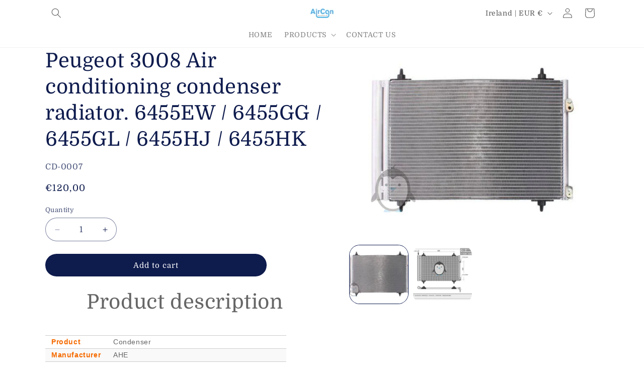

--- FILE ---
content_type: text/html; charset=utf-8
request_url: https://acauto.ie/products/peugeot-3008-air-conditioning-condenser-radiator-6455ew-6455gg-6455gl-6455hj-6455hk
body_size: 35174
content:
<!doctype html>
<html class="no-js" lang="en">
<style>

.card__content .card__badge {

   display:none !important

}

</style>
  <head>
    <meta charset="utf-8">
    <meta http-equiv="X-UA-Compatible" content="IE=edge">
    <meta name="viewport" content="width=device-width,initial-scale=1">
    <meta name="theme-color" content="">
    <link rel="canonical" href="https://acauto.ie/products/peugeot-3008-air-conditioning-condenser-radiator-6455ew-6455gg-6455gl-6455hj-6455hk"><link rel="icon" type="image/png" href="//acauto.ie/cdn/shop/files/fav_618c3aa2-7638-41a2-a03f-abe2664ccbd6.jpg?crop=center&height=32&v=1711353235&width=32"><link rel="preconnect" href="https://fonts.shopifycdn.com" crossorigin><title>
      Peugeot 3008 air con condenser 6455EW 6455GG 6455GL 6455HJ 6455HK
 &ndash; AC Auto</title>

    
      <meta name="description" content="Air con condenser radiator Peugeot 3008 6455EW 6455GG 6455GL 6455HJ 6455HK 6455CX 6455EV 6455GH 6455HN 6455HT 96825319 9650545480 9650631480 9682531580 9682531680 9682531980 9685947480 E163363 43196 53486 94826 818171 8033023 9005231 1610161980 8880400334 062007N 062015N 43378O 704CD00083 704CD00671 707M57 8FC351307691">
    

    

<meta property="og:site_name" content="AC Auto">
<meta property="og:url" content="https://acauto.ie/products/peugeot-3008-air-conditioning-condenser-radiator-6455ew-6455gg-6455gl-6455hj-6455hk">
<meta property="og:title" content="Peugeot 3008 air con condenser 6455EW 6455GG 6455GL 6455HJ 6455HK">
<meta property="og:type" content="product">
<meta property="og:description" content="Air con condenser radiator Peugeot 3008 6455EW 6455GG 6455GL 6455HJ 6455HK 6455CX 6455EV 6455GH 6455HN 6455HT 96825319 9650545480 9650631480 9682531580 9682531680 9682531980 9685947480 E163363 43196 53486 94826 818171 8033023 9005231 1610161980 8880400334 062007N 062015N 43378O 704CD00083 704CD00671 707M57 8FC351307691"><meta property="og:image" content="http://acauto.ie/cdn/shop/products/Peugeot_air_conditioning_condenser_6455EW_6455GG_6455GL_6455HJ_6455HK_96825319_9650545480_9650631480_9682531580_9682531680_9682531980_9685947480_6455CX_6455EV_6455GH_6455HN_6455HT.jpg?v=1578144762">
  <meta property="og:image:secure_url" content="https://acauto.ie/cdn/shop/products/Peugeot_air_conditioning_condenser_6455EW_6455GG_6455GL_6455HJ_6455HK_96825319_9650545480_9650631480_9682531580_9682531680_9682531980_9685947480_6455CX_6455EV_6455GH_6455HN_6455HT.jpg?v=1578144762">
  <meta property="og:image:width" content="800">
  <meta property="og:image:height" content="600"><meta property="og:price:amount" content="120,00">
  <meta property="og:price:currency" content="EUR"><meta name="twitter:card" content="summary_large_image">
<meta name="twitter:title" content="Peugeot 3008 air con condenser 6455EW 6455GG 6455GL 6455HJ 6455HK">
<meta name="twitter:description" content="Air con condenser radiator Peugeot 3008 6455EW 6455GG 6455GL 6455HJ 6455HK 6455CX 6455EV 6455GH 6455HN 6455HT 96825319 9650545480 9650631480 9682531580 9682531680 9682531980 9685947480 E163363 43196 53486 94826 818171 8033023 9005231 1610161980 8880400334 062007N 062015N 43378O 704CD00083 704CD00671 707M57 8FC351307691">


    <script src="//acauto.ie/cdn/shop/t/20/assets/constants.js?v=58251544750838685771739864058" defer="defer"></script>
    <script src="//acauto.ie/cdn/shop/t/20/assets/pubsub.js?v=158357773527763999511739864058" defer="defer"></script>
    <script src="//acauto.ie/cdn/shop/t/20/assets/global.js?v=106116626045777747121739864058" defer="defer"></script><script src="//acauto.ie/cdn/shop/t/20/assets/animations.js?v=88693664871331136111739864058" defer="defer"></script><script>window.performance && window.performance.mark && window.performance.mark('shopify.content_for_header.start');</script><meta id="shopify-digital-wallet" name="shopify-digital-wallet" content="/9232056384/digital_wallets/dialog">
<meta name="shopify-checkout-api-token" content="50f2be0d772728ee2ae62761a02ee7e6">
<link rel="alternate" type="application/json+oembed" href="https://acauto.ie/products/peugeot-3008-air-conditioning-condenser-radiator-6455ew-6455gg-6455gl-6455hj-6455hk.oembed">
<script async="async" src="/checkouts/internal/preloads.js?locale=en-IE"></script>
<link rel="preconnect" href="https://shop.app" crossorigin="anonymous">
<script async="async" src="https://shop.app/checkouts/internal/preloads.js?locale=en-IE&shop_id=9232056384" crossorigin="anonymous"></script>
<script id="shopify-features" type="application/json">{"accessToken":"50f2be0d772728ee2ae62761a02ee7e6","betas":["rich-media-storefront-analytics"],"domain":"acauto.ie","predictiveSearch":true,"shopId":9232056384,"locale":"en"}</script>
<script>var Shopify = Shopify || {};
Shopify.shop = "astoreaboutnothing.myshopify.com";
Shopify.locale = "en";
Shopify.currency = {"active":"EUR","rate":"1.0"};
Shopify.country = "IE";
Shopify.theme = {"name":"ACAUTO-2025-3.3","id":178955682130,"schema_name":"Refresh","schema_version":"13.0.1","theme_store_id":1567,"role":"main"};
Shopify.theme.handle = "null";
Shopify.theme.style = {"id":null,"handle":null};
Shopify.cdnHost = "acauto.ie/cdn";
Shopify.routes = Shopify.routes || {};
Shopify.routes.root = "/";</script>
<script type="module">!function(o){(o.Shopify=o.Shopify||{}).modules=!0}(window);</script>
<script>!function(o){function n(){var o=[];function n(){o.push(Array.prototype.slice.apply(arguments))}return n.q=o,n}var t=o.Shopify=o.Shopify||{};t.loadFeatures=n(),t.autoloadFeatures=n()}(window);</script>
<script>
  window.ShopifyPay = window.ShopifyPay || {};
  window.ShopifyPay.apiHost = "shop.app\/pay";
  window.ShopifyPay.redirectState = null;
</script>
<script id="shop-js-analytics" type="application/json">{"pageType":"product"}</script>
<script defer="defer" async type="module" src="//acauto.ie/cdn/shopifycloud/shop-js/modules/v2/client.init-shop-cart-sync_BT-GjEfc.en.esm.js"></script>
<script defer="defer" async type="module" src="//acauto.ie/cdn/shopifycloud/shop-js/modules/v2/chunk.common_D58fp_Oc.esm.js"></script>
<script defer="defer" async type="module" src="//acauto.ie/cdn/shopifycloud/shop-js/modules/v2/chunk.modal_xMitdFEc.esm.js"></script>
<script type="module">
  await import("//acauto.ie/cdn/shopifycloud/shop-js/modules/v2/client.init-shop-cart-sync_BT-GjEfc.en.esm.js");
await import("//acauto.ie/cdn/shopifycloud/shop-js/modules/v2/chunk.common_D58fp_Oc.esm.js");
await import("//acauto.ie/cdn/shopifycloud/shop-js/modules/v2/chunk.modal_xMitdFEc.esm.js");

  window.Shopify.SignInWithShop?.initShopCartSync?.({"fedCMEnabled":true,"windoidEnabled":true});

</script>
<script>
  window.Shopify = window.Shopify || {};
  if (!window.Shopify.featureAssets) window.Shopify.featureAssets = {};
  window.Shopify.featureAssets['shop-js'] = {"shop-cart-sync":["modules/v2/client.shop-cart-sync_DZOKe7Ll.en.esm.js","modules/v2/chunk.common_D58fp_Oc.esm.js","modules/v2/chunk.modal_xMitdFEc.esm.js"],"init-fed-cm":["modules/v2/client.init-fed-cm_B6oLuCjv.en.esm.js","modules/v2/chunk.common_D58fp_Oc.esm.js","modules/v2/chunk.modal_xMitdFEc.esm.js"],"shop-cash-offers":["modules/v2/client.shop-cash-offers_D2sdYoxE.en.esm.js","modules/v2/chunk.common_D58fp_Oc.esm.js","modules/v2/chunk.modal_xMitdFEc.esm.js"],"shop-login-button":["modules/v2/client.shop-login-button_QeVjl5Y3.en.esm.js","modules/v2/chunk.common_D58fp_Oc.esm.js","modules/v2/chunk.modal_xMitdFEc.esm.js"],"pay-button":["modules/v2/client.pay-button_DXTOsIq6.en.esm.js","modules/v2/chunk.common_D58fp_Oc.esm.js","modules/v2/chunk.modal_xMitdFEc.esm.js"],"shop-button":["modules/v2/client.shop-button_DQZHx9pm.en.esm.js","modules/v2/chunk.common_D58fp_Oc.esm.js","modules/v2/chunk.modal_xMitdFEc.esm.js"],"avatar":["modules/v2/client.avatar_BTnouDA3.en.esm.js"],"init-windoid":["modules/v2/client.init-windoid_CR1B-cfM.en.esm.js","modules/v2/chunk.common_D58fp_Oc.esm.js","modules/v2/chunk.modal_xMitdFEc.esm.js"],"init-shop-for-new-customer-accounts":["modules/v2/client.init-shop-for-new-customer-accounts_C_vY_xzh.en.esm.js","modules/v2/client.shop-login-button_QeVjl5Y3.en.esm.js","modules/v2/chunk.common_D58fp_Oc.esm.js","modules/v2/chunk.modal_xMitdFEc.esm.js"],"init-shop-email-lookup-coordinator":["modules/v2/client.init-shop-email-lookup-coordinator_BI7n9ZSv.en.esm.js","modules/v2/chunk.common_D58fp_Oc.esm.js","modules/v2/chunk.modal_xMitdFEc.esm.js"],"init-shop-cart-sync":["modules/v2/client.init-shop-cart-sync_BT-GjEfc.en.esm.js","modules/v2/chunk.common_D58fp_Oc.esm.js","modules/v2/chunk.modal_xMitdFEc.esm.js"],"shop-toast-manager":["modules/v2/client.shop-toast-manager_DiYdP3xc.en.esm.js","modules/v2/chunk.common_D58fp_Oc.esm.js","modules/v2/chunk.modal_xMitdFEc.esm.js"],"init-customer-accounts":["modules/v2/client.init-customer-accounts_D9ZNqS-Q.en.esm.js","modules/v2/client.shop-login-button_QeVjl5Y3.en.esm.js","modules/v2/chunk.common_D58fp_Oc.esm.js","modules/v2/chunk.modal_xMitdFEc.esm.js"],"init-customer-accounts-sign-up":["modules/v2/client.init-customer-accounts-sign-up_iGw4briv.en.esm.js","modules/v2/client.shop-login-button_QeVjl5Y3.en.esm.js","modules/v2/chunk.common_D58fp_Oc.esm.js","modules/v2/chunk.modal_xMitdFEc.esm.js"],"shop-follow-button":["modules/v2/client.shop-follow-button_CqMgW2wH.en.esm.js","modules/v2/chunk.common_D58fp_Oc.esm.js","modules/v2/chunk.modal_xMitdFEc.esm.js"],"checkout-modal":["modules/v2/client.checkout-modal_xHeaAweL.en.esm.js","modules/v2/chunk.common_D58fp_Oc.esm.js","modules/v2/chunk.modal_xMitdFEc.esm.js"],"shop-login":["modules/v2/client.shop-login_D91U-Q7h.en.esm.js","modules/v2/chunk.common_D58fp_Oc.esm.js","modules/v2/chunk.modal_xMitdFEc.esm.js"],"lead-capture":["modules/v2/client.lead-capture_BJmE1dJe.en.esm.js","modules/v2/chunk.common_D58fp_Oc.esm.js","modules/v2/chunk.modal_xMitdFEc.esm.js"],"payment-terms":["modules/v2/client.payment-terms_Ci9AEqFq.en.esm.js","modules/v2/chunk.common_D58fp_Oc.esm.js","modules/v2/chunk.modal_xMitdFEc.esm.js"]};
</script>
<script>(function() {
  var isLoaded = false;
  function asyncLoad() {
    if (isLoaded) return;
    isLoaded = true;
    var urls = ["https:\/\/www.improvedcontactform.com\/icf.js?shop=astoreaboutnothing.myshopify.com","https:\/\/easygdpr.b-cdn.net\/v\/1553540745\/gdpr.min.js?shop=astoreaboutnothing.myshopify.com","https:\/\/whatschat.shopiapps.in\/script\/sp-whatsapp-app.js?version=1.0\u0026shop=astoreaboutnothing.myshopify.com","https:\/\/cdncozyantitheft.addons.business\/js\/script_tags\/astoreaboutnothing\/GZDwjsYhiuJe7bi9jju7fkppN58i1AMi.js?shop=astoreaboutnothing.myshopify.com"];
    for (var i = 0; i < urls.length; i++) {
      var s = document.createElement('script');
      s.type = 'text/javascript';
      s.async = true;
      s.src = urls[i];
      var x = document.getElementsByTagName('script')[0];
      x.parentNode.insertBefore(s, x);
    }
  };
  if(window.attachEvent) {
    window.attachEvent('onload', asyncLoad);
  } else {
    window.addEventListener('load', asyncLoad, false);
  }
})();</script>
<script id="__st">var __st={"a":9232056384,"offset":0,"reqid":"9cf81782-37e9-4270-896f-8bcd85c22c07-1769364295","pageurl":"acauto.ie\/products\/peugeot-3008-air-conditioning-condenser-radiator-6455ew-6455gg-6455gl-6455hj-6455hk","u":"69fa32dd734b","p":"product","rtyp":"product","rid":2103369826368};</script>
<script>window.ShopifyPaypalV4VisibilityTracking = true;</script>
<script id="captcha-bootstrap">!function(){'use strict';const t='contact',e='account',n='new_comment',o=[[t,t],['blogs',n],['comments',n],[t,'customer']],c=[[e,'customer_login'],[e,'guest_login'],[e,'recover_customer_password'],[e,'create_customer']],r=t=>t.map((([t,e])=>`form[action*='/${t}']:not([data-nocaptcha='true']) input[name='form_type'][value='${e}']`)).join(','),a=t=>()=>t?[...document.querySelectorAll(t)].map((t=>t.form)):[];function s(){const t=[...o],e=r(t);return a(e)}const i='password',u='form_key',d=['recaptcha-v3-token','g-recaptcha-response','h-captcha-response',i],f=()=>{try{return window.sessionStorage}catch{return}},m='__shopify_v',_=t=>t.elements[u];function p(t,e,n=!1){try{const o=window.sessionStorage,c=JSON.parse(o.getItem(e)),{data:r}=function(t){const{data:e,action:n}=t;return t[m]||n?{data:e,action:n}:{data:t,action:n}}(c);for(const[e,n]of Object.entries(r))t.elements[e]&&(t.elements[e].value=n);n&&o.removeItem(e)}catch(o){console.error('form repopulation failed',{error:o})}}const l='form_type',E='cptcha';function T(t){t.dataset[E]=!0}const w=window,h=w.document,L='Shopify',v='ce_forms',y='captcha';let A=!1;((t,e)=>{const n=(g='f06e6c50-85a8-45c8-87d0-21a2b65856fe',I='https://cdn.shopify.com/shopifycloud/storefront-forms-hcaptcha/ce_storefront_forms_captcha_hcaptcha.v1.5.2.iife.js',D={infoText:'Protected by hCaptcha',privacyText:'Privacy',termsText:'Terms'},(t,e,n)=>{const o=w[L][v],c=o.bindForm;if(c)return c(t,g,e,D).then(n);var r;o.q.push([[t,g,e,D],n]),r=I,A||(h.body.append(Object.assign(h.createElement('script'),{id:'captcha-provider',async:!0,src:r})),A=!0)});var g,I,D;w[L]=w[L]||{},w[L][v]=w[L][v]||{},w[L][v].q=[],w[L][y]=w[L][y]||{},w[L][y].protect=function(t,e){n(t,void 0,e),T(t)},Object.freeze(w[L][y]),function(t,e,n,w,h,L){const[v,y,A,g]=function(t,e,n){const i=e?o:[],u=t?c:[],d=[...i,...u],f=r(d),m=r(i),_=r(d.filter((([t,e])=>n.includes(e))));return[a(f),a(m),a(_),s()]}(w,h,L),I=t=>{const e=t.target;return e instanceof HTMLFormElement?e:e&&e.form},D=t=>v().includes(t);t.addEventListener('submit',(t=>{const e=I(t);if(!e)return;const n=D(e)&&!e.dataset.hcaptchaBound&&!e.dataset.recaptchaBound,o=_(e),c=g().includes(e)&&(!o||!o.value);(n||c)&&t.preventDefault(),c&&!n&&(function(t){try{if(!f())return;!function(t){const e=f();if(!e)return;const n=_(t);if(!n)return;const o=n.value;o&&e.removeItem(o)}(t);const e=Array.from(Array(32),(()=>Math.random().toString(36)[2])).join('');!function(t,e){_(t)||t.append(Object.assign(document.createElement('input'),{type:'hidden',name:u})),t.elements[u].value=e}(t,e),function(t,e){const n=f();if(!n)return;const o=[...t.querySelectorAll(`input[type='${i}']`)].map((({name:t})=>t)),c=[...d,...o],r={};for(const[a,s]of new FormData(t).entries())c.includes(a)||(r[a]=s);n.setItem(e,JSON.stringify({[m]:1,action:t.action,data:r}))}(t,e)}catch(e){console.error('failed to persist form',e)}}(e),e.submit())}));const S=(t,e)=>{t&&!t.dataset[E]&&(n(t,e.some((e=>e===t))),T(t))};for(const o of['focusin','change'])t.addEventListener(o,(t=>{const e=I(t);D(e)&&S(e,y())}));const B=e.get('form_key'),M=e.get(l),P=B&&M;t.addEventListener('DOMContentLoaded',(()=>{const t=y();if(P)for(const e of t)e.elements[l].value===M&&p(e,B);[...new Set([...A(),...v().filter((t=>'true'===t.dataset.shopifyCaptcha))])].forEach((e=>S(e,t)))}))}(h,new URLSearchParams(w.location.search),n,t,e,['guest_login'])})(!0,!0)}();</script>
<script integrity="sha256-4kQ18oKyAcykRKYeNunJcIwy7WH5gtpwJnB7kiuLZ1E=" data-source-attribution="shopify.loadfeatures" defer="defer" src="//acauto.ie/cdn/shopifycloud/storefront/assets/storefront/load_feature-a0a9edcb.js" crossorigin="anonymous"></script>
<script crossorigin="anonymous" defer="defer" src="//acauto.ie/cdn/shopifycloud/storefront/assets/shopify_pay/storefront-65b4c6d7.js?v=20250812"></script>
<script data-source-attribution="shopify.dynamic_checkout.dynamic.init">var Shopify=Shopify||{};Shopify.PaymentButton=Shopify.PaymentButton||{isStorefrontPortableWallets:!0,init:function(){window.Shopify.PaymentButton.init=function(){};var t=document.createElement("script");t.src="https://acauto.ie/cdn/shopifycloud/portable-wallets/latest/portable-wallets.en.js",t.type="module",document.head.appendChild(t)}};
</script>
<script data-source-attribution="shopify.dynamic_checkout.buyer_consent">
  function portableWalletsHideBuyerConsent(e){var t=document.getElementById("shopify-buyer-consent"),n=document.getElementById("shopify-subscription-policy-button");t&&n&&(t.classList.add("hidden"),t.setAttribute("aria-hidden","true"),n.removeEventListener("click",e))}function portableWalletsShowBuyerConsent(e){var t=document.getElementById("shopify-buyer-consent"),n=document.getElementById("shopify-subscription-policy-button");t&&n&&(t.classList.remove("hidden"),t.removeAttribute("aria-hidden"),n.addEventListener("click",e))}window.Shopify?.PaymentButton&&(window.Shopify.PaymentButton.hideBuyerConsent=portableWalletsHideBuyerConsent,window.Shopify.PaymentButton.showBuyerConsent=portableWalletsShowBuyerConsent);
</script>
<script data-source-attribution="shopify.dynamic_checkout.cart.bootstrap">document.addEventListener("DOMContentLoaded",(function(){function t(){return document.querySelector("shopify-accelerated-checkout-cart, shopify-accelerated-checkout")}if(t())Shopify.PaymentButton.init();else{new MutationObserver((function(e,n){t()&&(Shopify.PaymentButton.init(),n.disconnect())})).observe(document.body,{childList:!0,subtree:!0})}}));
</script>
<script id='scb4127' type='text/javascript' async='' src='https://acauto.ie/cdn/shopifycloud/privacy-banner/storefront-banner.js'></script><link id="shopify-accelerated-checkout-styles" rel="stylesheet" media="screen" href="https://acauto.ie/cdn/shopifycloud/portable-wallets/latest/accelerated-checkout-backwards-compat.css" crossorigin="anonymous">
<style id="shopify-accelerated-checkout-cart">
        #shopify-buyer-consent {
  margin-top: 1em;
  display: inline-block;
  width: 100%;
}

#shopify-buyer-consent.hidden {
  display: none;
}

#shopify-subscription-policy-button {
  background: none;
  border: none;
  padding: 0;
  text-decoration: underline;
  font-size: inherit;
  cursor: pointer;
}

#shopify-subscription-policy-button::before {
  box-shadow: none;
}

      </style>
<script id="sections-script" data-sections="header" defer="defer" src="//acauto.ie/cdn/shop/t/20/compiled_assets/scripts.js?v=3103"></script>
<script>window.performance && window.performance.mark && window.performance.mark('shopify.content_for_header.end');</script>


    <style data-shopify>
      @font-face {
  font-family: Domine;
  font-weight: 400;
  font-style: normal;
  font-display: swap;
  src: url("//acauto.ie/cdn/fonts/domine/domine_n4.db7650f19fc5819add9c727a32f1ba7f15f89a56.woff2") format("woff2"),
       url("//acauto.ie/cdn/fonts/domine/domine_n4.83c0c395d9dcec3568e66c3b52408e6068a5dba8.woff") format("woff");
}

      @font-face {
  font-family: Domine;
  font-weight: 700;
  font-style: normal;
  font-display: swap;
  src: url("//acauto.ie/cdn/fonts/domine/domine_n7.d520ceeab5a578be739293e6dc0db2ca7409e6d8.woff2") format("woff2"),
       url("//acauto.ie/cdn/fonts/domine/domine_n7.158567a933096dbe302df89a999ec132c98f0b81.woff") format("woff");
}

      
      
      @font-face {
  font-family: Domine;
  font-weight: 400;
  font-style: normal;
  font-display: swap;
  src: url("//acauto.ie/cdn/fonts/domine/domine_n4.db7650f19fc5819add9c727a32f1ba7f15f89a56.woff2") format("woff2"),
       url("//acauto.ie/cdn/fonts/domine/domine_n4.83c0c395d9dcec3568e66c3b52408e6068a5dba8.woff") format("woff");
}


      
        :root,
        .color-scheme-1 {
          --color-background: 255,255,255;
        
          --gradient-background: #ffffff;
        

        

        --color-foreground: 88,88,88;
        --color-background-contrast: 191,191,191;
        --color-shadow: 14,27,77;
        --color-button: 255,102,0;
        --color-button-text: 14,27,77;
        --color-secondary-button: 255,255,255;
        --color-secondary-button-text: 14,27,77;
        --color-link: 14,27,77;
        --color-badge-foreground: 88,88,88;
        --color-badge-background: 255,255,255;
        --color-badge-border: 88,88,88;
        --payment-terms-background-color: rgb(255 255 255);
      }
      
        
        .color-scheme-2 {
          --color-background: 255,255,255;
        
          --gradient-background: #ffffff;
        

        

        --color-foreground: 14,27,77;
        --color-background-contrast: 191,191,191;
        --color-shadow: 14,27,77;
        --color-button: 14,27,77;
        --color-button-text: 255,255,255;
        --color-secondary-button: 255,255,255;
        --color-secondary-button-text: 14,27,77;
        --color-link: 14,27,77;
        --color-badge-foreground: 14,27,77;
        --color-badge-background: 255,255,255;
        --color-badge-border: 14,27,77;
        --payment-terms-background-color: rgb(255 255 255);
      }
      
        
        .color-scheme-3 {
          --color-background: 14,27,77;
        
          --gradient-background: #0e1b4d;
        

        

        --color-foreground: 255,255,255;
        --color-background-contrast: 18,35,99;
        --color-shadow: 14,27,77;
        --color-button: 255,255,255;
        --color-button-text: 14,27,77;
        --color-secondary-button: 14,27,77;
        --color-secondary-button-text: 255,255,255;
        --color-link: 255,255,255;
        --color-badge-foreground: 255,255,255;
        --color-badge-background: 14,27,77;
        --color-badge-border: 255,255,255;
        --payment-terms-background-color: rgb(14 27 77);
      }
      
        
        .color-scheme-4 {
          --color-background: 71,112,219;
        
          --gradient-background: #4770db;
        

        

        --color-foreground: 255,255,255;
        --color-background-contrast: 27,57,136;
        --color-shadow: 14,27,77;
        --color-button: 255,255,255;
        --color-button-text: 71,112,219;
        --color-secondary-button: 71,112,219;
        --color-secondary-button-text: 255,255,255;
        --color-link: 255,255,255;
        --color-badge-foreground: 255,255,255;
        --color-badge-background: 71,112,219;
        --color-badge-border: 255,255,255;
        --payment-terms-background-color: rgb(71 112 219);
      }
      
        
        .color-scheme-5 {
          --color-background: 227,36,2;
        
          --gradient-background: #e32402;
        

        

        --color-foreground: 255,255,255;
        --color-background-contrast: 101,16,1;
        --color-shadow: 14,27,77;
        --color-button: 255,255,255;
        --color-button-text: 227,36,2;
        --color-secondary-button: 227,36,2;
        --color-secondary-button-text: 255,255,255;
        --color-link: 255,255,255;
        --color-badge-foreground: 255,255,255;
        --color-badge-background: 227,36,2;
        --color-badge-border: 255,255,255;
        --payment-terms-background-color: rgb(227 36 2);
      }
      
        
        .color-scheme-dd771258-0c2a-46e5-96ef-d7087858c8e8 {
          --color-background: 255,255,255;
        
          --gradient-background: #ffffff;
        

        

        --color-foreground: 88,88,88;
        --color-background-contrast: 191,191,191;
        --color-shadow: 14,27,77;
        --color-button: 255,102,0;
        --color-button-text: 14,27,77;
        --color-secondary-button: 255,255,255;
        --color-secondary-button-text: 14,27,77;
        --color-link: 14,27,77;
        --color-badge-foreground: 88,88,88;
        --color-badge-background: 255,255,255;
        --color-badge-border: 88,88,88;
        --payment-terms-background-color: rgb(255 255 255);
      }
      

      body, .color-scheme-1, .color-scheme-2, .color-scheme-3, .color-scheme-4, .color-scheme-5, .color-scheme-dd771258-0c2a-46e5-96ef-d7087858c8e8 {
        color: rgba(var(--color-foreground), 0.75);
        background-color: rgb(var(--color-background));
      }

      :root {
        --font-body-family: Domine, serif;
        --font-body-style: normal;
        --font-body-weight: 400;
        --font-body-weight-bold: 700;

        --font-heading-family: Domine, serif;
        --font-heading-style: normal;
        --font-heading-weight: 400;

        --font-body-scale: 1.0;
        --font-heading-scale: 1.0;

        --media-padding: px;
        --media-border-opacity: 0.1;
        --media-border-width: 0px;
        --media-radius: 20px;
        --media-shadow-opacity: 0.0;
        --media-shadow-horizontal-offset: 0px;
        --media-shadow-vertical-offset: 0px;
        --media-shadow-blur-radius: 5px;
        --media-shadow-visible: 0;

        --page-width: 120rem;
        --page-width-margin: 0rem;

        --product-card-image-padding: 0.4rem;
        --product-card-corner-radius: 0.0rem;
        --product-card-text-alignment: left;
        --product-card-border-width: 0.1rem;
        --product-card-border-opacity: 1.0;
        --product-card-shadow-opacity: 0.0;
        --product-card-shadow-visible: 0;
        --product-card-shadow-horizontal-offset: 0.0rem;
        --product-card-shadow-vertical-offset: 0.4rem;
        --product-card-shadow-blur-radius: 0.5rem;

        --collection-card-image-padding: 2.0rem;
        --collection-card-corner-radius: 1.8rem;
        --collection-card-text-alignment: left;
        --collection-card-border-width: 0.1rem;
        --collection-card-border-opacity: 1.0;
        --collection-card-shadow-opacity: 0.0;
        --collection-card-shadow-visible: 0;
        --collection-card-shadow-horizontal-offset: 0.0rem;
        --collection-card-shadow-vertical-offset: 0.4rem;
        --collection-card-shadow-blur-radius: 0.5rem;

        --blog-card-image-padding: 1.6rem;
        --blog-card-corner-radius: 1.8rem;
        --blog-card-text-alignment: left;
        --blog-card-border-width: 0.1rem;
        --blog-card-border-opacity: 1.0;
        --blog-card-shadow-opacity: 0.0;
        --blog-card-shadow-visible: 0;
        --blog-card-shadow-horizontal-offset: 0.0rem;
        --blog-card-shadow-vertical-offset: 0.4rem;
        --blog-card-shadow-blur-radius: 0.5rem;

        --badge-corner-radius: 0.0rem;

        --popup-border-width: 1px;
        --popup-border-opacity: 0.1;
        --popup-corner-radius: 18px;
        --popup-shadow-opacity: 0.0;
        --popup-shadow-horizontal-offset: 0px;
        --popup-shadow-vertical-offset: 4px;
        --popup-shadow-blur-radius: 5px;

        --drawer-border-width: 0px;
        --drawer-border-opacity: 0.1;
        --drawer-shadow-opacity: 0.0;
        --drawer-shadow-horizontal-offset: 0px;
        --drawer-shadow-vertical-offset: 4px;
        --drawer-shadow-blur-radius: 5px;

        --spacing-sections-desktop: 0px;
        --spacing-sections-mobile: 0px;

        --grid-desktop-vertical-spacing: 4px;
        --grid-desktop-horizontal-spacing: 4px;
        --grid-mobile-vertical-spacing: 2px;
        --grid-mobile-horizontal-spacing: 2px;

        --text-boxes-border-opacity: 0.1;
        --text-boxes-border-width: 0px;
        --text-boxes-radius: 20px;
        --text-boxes-shadow-opacity: 0.0;
        --text-boxes-shadow-visible: 0;
        --text-boxes-shadow-horizontal-offset: 0px;
        --text-boxes-shadow-vertical-offset: 4px;
        --text-boxes-shadow-blur-radius: 5px;

        --buttons-radius: 40px;
        --buttons-radius-outset: 40px;
        --buttons-border-width: 0px;
        --buttons-border-opacity: 0.5;
        --buttons-shadow-opacity: 0.0;
        --buttons-shadow-visible: 0;
        --buttons-shadow-horizontal-offset: 0px;
        --buttons-shadow-vertical-offset: 0px;
        --buttons-shadow-blur-radius: 5px;
        --buttons-border-offset: 0.3px;

        --inputs-radius: 26px;
        --inputs-border-width: 1px;
        --inputs-border-opacity: 0.55;
        --inputs-shadow-opacity: 0.0;
        --inputs-shadow-horizontal-offset: 0px;
        --inputs-margin-offset: 0px;
        --inputs-shadow-vertical-offset: 0px;
        --inputs-shadow-blur-radius: 5px;
        --inputs-radius-outset: 27px;

        --variant-pills-radius: 40px;
        --variant-pills-border-width: 1px;
        --variant-pills-border-opacity: 0.55;
        --variant-pills-shadow-opacity: 0.0;
        --variant-pills-shadow-horizontal-offset: 0px;
        --variant-pills-shadow-vertical-offset: 4px;
        --variant-pills-shadow-blur-radius: 5px;
      }

      *,
      *::before,
      *::after {
        box-sizing: inherit;
      }

      html {
        box-sizing: border-box;
        font-size: calc(var(--font-body-scale) * 62.5%);
        height: 100%;
      }

      body {
        display: grid;
        grid-template-rows: auto auto 1fr auto;
        grid-template-columns: 100%;
        min-height: 100%;
        margin: 0;
        font-size: 1.5rem;
        letter-spacing: 0.06rem;
        line-height: calc(1 + 0.8 / var(--font-body-scale));
        font-family: var(--font-body-family);
        font-style: var(--font-body-style);
        font-weight: var(--font-body-weight);
      }

      @media screen and (min-width: 750px) {
        body {
          font-size: 1.6rem;
        }
      }
    </style>

    <link href="//acauto.ie/cdn/shop/t/20/assets/base.css?v=166297482166259019611739864058" rel="stylesheet" type="text/css" media="all" />
<link rel="preload" as="font" href="//acauto.ie/cdn/fonts/domine/domine_n4.db7650f19fc5819add9c727a32f1ba7f15f89a56.woff2" type="font/woff2" crossorigin><link rel="preload" as="font" href="//acauto.ie/cdn/fonts/domine/domine_n4.db7650f19fc5819add9c727a32f1ba7f15f89a56.woff2" type="font/woff2" crossorigin><link href="//acauto.ie/cdn/shop/t/20/assets/component-localization-form.css?v=124545717069420038221739864058" rel="stylesheet" type="text/css" media="all" />
      <script src="//acauto.ie/cdn/shop/t/20/assets/localization-form.js?v=169565320306168926741739864058" defer="defer"></script><link
        rel="stylesheet"
        href="//acauto.ie/cdn/shop/t/20/assets/component-predictive-search.css?v=118923337488134913561739864058"
        media="print"
        onload="this.media='all'"
      ><script>
      document.documentElement.className = document.documentElement.className.replace('no-js', 'js');
      if (Shopify.designMode) {
        document.documentElement.classList.add('shopify-design-mode');
      }
    </script>
  <link href="https://monorail-edge.shopifysvc.com" rel="dns-prefetch">
<script>(function(){if ("sendBeacon" in navigator && "performance" in window) {try {var session_token_from_headers = performance.getEntriesByType('navigation')[0].serverTiming.find(x => x.name == '_s').description;} catch {var session_token_from_headers = undefined;}var session_cookie_matches = document.cookie.match(/_shopify_s=([^;]*)/);var session_token_from_cookie = session_cookie_matches && session_cookie_matches.length === 2 ? session_cookie_matches[1] : "";var session_token = session_token_from_headers || session_token_from_cookie || "";function handle_abandonment_event(e) {var entries = performance.getEntries().filter(function(entry) {return /monorail-edge.shopifysvc.com/.test(entry.name);});if (!window.abandonment_tracked && entries.length === 0) {window.abandonment_tracked = true;var currentMs = Date.now();var navigation_start = performance.timing.navigationStart;var payload = {shop_id: 9232056384,url: window.location.href,navigation_start,duration: currentMs - navigation_start,session_token,page_type: "product"};window.navigator.sendBeacon("https://monorail-edge.shopifysvc.com/v1/produce", JSON.stringify({schema_id: "online_store_buyer_site_abandonment/1.1",payload: payload,metadata: {event_created_at_ms: currentMs,event_sent_at_ms: currentMs}}));}}window.addEventListener('pagehide', handle_abandonment_event);}}());</script>
<script id="web-pixels-manager-setup">(function e(e,d,r,n,o){if(void 0===o&&(o={}),!Boolean(null===(a=null===(i=window.Shopify)||void 0===i?void 0:i.analytics)||void 0===a?void 0:a.replayQueue)){var i,a;window.Shopify=window.Shopify||{};var t=window.Shopify;t.analytics=t.analytics||{};var s=t.analytics;s.replayQueue=[],s.publish=function(e,d,r){return s.replayQueue.push([e,d,r]),!0};try{self.performance.mark("wpm:start")}catch(e){}var l=function(){var e={modern:/Edge?\/(1{2}[4-9]|1[2-9]\d|[2-9]\d{2}|\d{4,})\.\d+(\.\d+|)|Firefox\/(1{2}[4-9]|1[2-9]\d|[2-9]\d{2}|\d{4,})\.\d+(\.\d+|)|Chrom(ium|e)\/(9{2}|\d{3,})\.\d+(\.\d+|)|(Maci|X1{2}).+ Version\/(15\.\d+|(1[6-9]|[2-9]\d|\d{3,})\.\d+)([,.]\d+|)( \(\w+\)|)( Mobile\/\w+|) Safari\/|Chrome.+OPR\/(9{2}|\d{3,})\.\d+\.\d+|(CPU[ +]OS|iPhone[ +]OS|CPU[ +]iPhone|CPU IPhone OS|CPU iPad OS)[ +]+(15[._]\d+|(1[6-9]|[2-9]\d|\d{3,})[._]\d+)([._]\d+|)|Android:?[ /-](13[3-9]|1[4-9]\d|[2-9]\d{2}|\d{4,})(\.\d+|)(\.\d+|)|Android.+Firefox\/(13[5-9]|1[4-9]\d|[2-9]\d{2}|\d{4,})\.\d+(\.\d+|)|Android.+Chrom(ium|e)\/(13[3-9]|1[4-9]\d|[2-9]\d{2}|\d{4,})\.\d+(\.\d+|)|SamsungBrowser\/([2-9]\d|\d{3,})\.\d+/,legacy:/Edge?\/(1[6-9]|[2-9]\d|\d{3,})\.\d+(\.\d+|)|Firefox\/(5[4-9]|[6-9]\d|\d{3,})\.\d+(\.\d+|)|Chrom(ium|e)\/(5[1-9]|[6-9]\d|\d{3,})\.\d+(\.\d+|)([\d.]+$|.*Safari\/(?![\d.]+ Edge\/[\d.]+$))|(Maci|X1{2}).+ Version\/(10\.\d+|(1[1-9]|[2-9]\d|\d{3,})\.\d+)([,.]\d+|)( \(\w+\)|)( Mobile\/\w+|) Safari\/|Chrome.+OPR\/(3[89]|[4-9]\d|\d{3,})\.\d+\.\d+|(CPU[ +]OS|iPhone[ +]OS|CPU[ +]iPhone|CPU IPhone OS|CPU iPad OS)[ +]+(10[._]\d+|(1[1-9]|[2-9]\d|\d{3,})[._]\d+)([._]\d+|)|Android:?[ /-](13[3-9]|1[4-9]\d|[2-9]\d{2}|\d{4,})(\.\d+|)(\.\d+|)|Mobile Safari.+OPR\/([89]\d|\d{3,})\.\d+\.\d+|Android.+Firefox\/(13[5-9]|1[4-9]\d|[2-9]\d{2}|\d{4,})\.\d+(\.\d+|)|Android.+Chrom(ium|e)\/(13[3-9]|1[4-9]\d|[2-9]\d{2}|\d{4,})\.\d+(\.\d+|)|Android.+(UC? ?Browser|UCWEB|U3)[ /]?(15\.([5-9]|\d{2,})|(1[6-9]|[2-9]\d|\d{3,})\.\d+)\.\d+|SamsungBrowser\/(5\.\d+|([6-9]|\d{2,})\.\d+)|Android.+MQ{2}Browser\/(14(\.(9|\d{2,})|)|(1[5-9]|[2-9]\d|\d{3,})(\.\d+|))(\.\d+|)|K[Aa][Ii]OS\/(3\.\d+|([4-9]|\d{2,})\.\d+)(\.\d+|)/},d=e.modern,r=e.legacy,n=navigator.userAgent;return n.match(d)?"modern":n.match(r)?"legacy":"unknown"}(),u="modern"===l?"modern":"legacy",c=(null!=n?n:{modern:"",legacy:""})[u],f=function(e){return[e.baseUrl,"/wpm","/b",e.hashVersion,"modern"===e.buildTarget?"m":"l",".js"].join("")}({baseUrl:d,hashVersion:r,buildTarget:u}),m=function(e){var d=e.version,r=e.bundleTarget,n=e.surface,o=e.pageUrl,i=e.monorailEndpoint;return{emit:function(e){var a=e.status,t=e.errorMsg,s=(new Date).getTime(),l=JSON.stringify({metadata:{event_sent_at_ms:s},events:[{schema_id:"web_pixels_manager_load/3.1",payload:{version:d,bundle_target:r,page_url:o,status:a,surface:n,error_msg:t},metadata:{event_created_at_ms:s}}]});if(!i)return console&&console.warn&&console.warn("[Web Pixels Manager] No Monorail endpoint provided, skipping logging."),!1;try{return self.navigator.sendBeacon.bind(self.navigator)(i,l)}catch(e){}var u=new XMLHttpRequest;try{return u.open("POST",i,!0),u.setRequestHeader("Content-Type","text/plain"),u.send(l),!0}catch(e){return console&&console.warn&&console.warn("[Web Pixels Manager] Got an unhandled error while logging to Monorail."),!1}}}}({version:r,bundleTarget:l,surface:e.surface,pageUrl:self.location.href,monorailEndpoint:e.monorailEndpoint});try{o.browserTarget=l,function(e){var d=e.src,r=e.async,n=void 0===r||r,o=e.onload,i=e.onerror,a=e.sri,t=e.scriptDataAttributes,s=void 0===t?{}:t,l=document.createElement("script"),u=document.querySelector("head"),c=document.querySelector("body");if(l.async=n,l.src=d,a&&(l.integrity=a,l.crossOrigin="anonymous"),s)for(var f in s)if(Object.prototype.hasOwnProperty.call(s,f))try{l.dataset[f]=s[f]}catch(e){}if(o&&l.addEventListener("load",o),i&&l.addEventListener("error",i),u)u.appendChild(l);else{if(!c)throw new Error("Did not find a head or body element to append the script");c.appendChild(l)}}({src:f,async:!0,onload:function(){if(!function(){var e,d;return Boolean(null===(d=null===(e=window.Shopify)||void 0===e?void 0:e.analytics)||void 0===d?void 0:d.initialized)}()){var d=window.webPixelsManager.init(e)||void 0;if(d){var r=window.Shopify.analytics;r.replayQueue.forEach((function(e){var r=e[0],n=e[1],o=e[2];d.publishCustomEvent(r,n,o)})),r.replayQueue=[],r.publish=d.publishCustomEvent,r.visitor=d.visitor,r.initialized=!0}}},onerror:function(){return m.emit({status:"failed",errorMsg:"".concat(f," has failed to load")})},sri:function(e){var d=/^sha384-[A-Za-z0-9+/=]+$/;return"string"==typeof e&&d.test(e)}(c)?c:"",scriptDataAttributes:o}),m.emit({status:"loading"})}catch(e){m.emit({status:"failed",errorMsg:(null==e?void 0:e.message)||"Unknown error"})}}})({shopId: 9232056384,storefrontBaseUrl: "https://acauto.ie",extensionsBaseUrl: "https://extensions.shopifycdn.com/cdn/shopifycloud/web-pixels-manager",monorailEndpoint: "https://monorail-edge.shopifysvc.com/unstable/produce_batch",surface: "storefront-renderer",enabledBetaFlags: ["2dca8a86"],webPixelsConfigList: [{"id":"169378130","eventPayloadVersion":"v1","runtimeContext":"LAX","scriptVersion":"1","type":"CUSTOM","privacyPurposes":["ANALYTICS"],"name":"Google Analytics tag (migrated)"},{"id":"shopify-app-pixel","configuration":"{}","eventPayloadVersion":"v1","runtimeContext":"STRICT","scriptVersion":"0450","apiClientId":"shopify-pixel","type":"APP","privacyPurposes":["ANALYTICS","MARKETING"]},{"id":"shopify-custom-pixel","eventPayloadVersion":"v1","runtimeContext":"LAX","scriptVersion":"0450","apiClientId":"shopify-pixel","type":"CUSTOM","privacyPurposes":["ANALYTICS","MARKETING"]}],isMerchantRequest: false,initData: {"shop":{"name":"AC Auto","paymentSettings":{"currencyCode":"EUR"},"myshopifyDomain":"astoreaboutnothing.myshopify.com","countryCode":"IE","storefrontUrl":"https:\/\/acauto.ie"},"customer":null,"cart":null,"checkout":null,"productVariants":[{"price":{"amount":120.0,"currencyCode":"EUR"},"product":{"title":"Peugeot 3008 Air conditioning condenser radiator. 6455EW \/ 6455GG \/ 6455GL \/ 6455HJ \/ 6455HK","vendor":"AHE","id":"2103369826368","untranslatedTitle":"Peugeot 3008 Air conditioning condenser radiator. 6455EW \/ 6455GG \/ 6455GL \/ 6455HJ \/ 6455HK","url":"\/products\/peugeot-3008-air-conditioning-condenser-radiator-6455ew-6455gg-6455gl-6455hj-6455hk","type":"Condenser cars"},"id":"20040426225728","image":{"src":"\/\/acauto.ie\/cdn\/shop\/products\/Peugeot_air_conditioning_condenser_6455EW_6455GG_6455GL_6455HJ_6455HK_96825319_9650545480_9650631480_9682531580_9682531680_9682531980_9685947480_6455CX_6455EV_6455GH_6455HN_6455HT.jpg?v=1578144762"},"sku":"CD-0007","title":"Default Title","untranslatedTitle":"Default Title"}],"purchasingCompany":null},},"https://acauto.ie/cdn","fcfee988w5aeb613cpc8e4bc33m6693e112",{"modern":"","legacy":""},{"shopId":"9232056384","storefrontBaseUrl":"https:\/\/acauto.ie","extensionBaseUrl":"https:\/\/extensions.shopifycdn.com\/cdn\/shopifycloud\/web-pixels-manager","surface":"storefront-renderer","enabledBetaFlags":"[\"2dca8a86\"]","isMerchantRequest":"false","hashVersion":"fcfee988w5aeb613cpc8e4bc33m6693e112","publish":"custom","events":"[[\"page_viewed\",{}],[\"product_viewed\",{\"productVariant\":{\"price\":{\"amount\":120.0,\"currencyCode\":\"EUR\"},\"product\":{\"title\":\"Peugeot 3008 Air conditioning condenser radiator. 6455EW \/ 6455GG \/ 6455GL \/ 6455HJ \/ 6455HK\",\"vendor\":\"AHE\",\"id\":\"2103369826368\",\"untranslatedTitle\":\"Peugeot 3008 Air conditioning condenser radiator. 6455EW \/ 6455GG \/ 6455GL \/ 6455HJ \/ 6455HK\",\"url\":\"\/products\/peugeot-3008-air-conditioning-condenser-radiator-6455ew-6455gg-6455gl-6455hj-6455hk\",\"type\":\"Condenser cars\"},\"id\":\"20040426225728\",\"image\":{\"src\":\"\/\/acauto.ie\/cdn\/shop\/products\/Peugeot_air_conditioning_condenser_6455EW_6455GG_6455GL_6455HJ_6455HK_96825319_9650545480_9650631480_9682531580_9682531680_9682531980_9685947480_6455CX_6455EV_6455GH_6455HN_6455HT.jpg?v=1578144762\"},\"sku\":\"CD-0007\",\"title\":\"Default Title\",\"untranslatedTitle\":\"Default Title\"}}]]"});</script><script>
  window.ShopifyAnalytics = window.ShopifyAnalytics || {};
  window.ShopifyAnalytics.meta = window.ShopifyAnalytics.meta || {};
  window.ShopifyAnalytics.meta.currency = 'EUR';
  var meta = {"product":{"id":2103369826368,"gid":"gid:\/\/shopify\/Product\/2103369826368","vendor":"AHE","type":"Condenser cars","handle":"peugeot-3008-air-conditioning-condenser-radiator-6455ew-6455gg-6455gl-6455hj-6455hk","variants":[{"id":20040426225728,"price":12000,"name":"Peugeot 3008 Air conditioning condenser radiator. 6455EW \/ 6455GG \/ 6455GL \/ 6455HJ \/ 6455HK","public_title":null,"sku":"CD-0007"}],"remote":false},"page":{"pageType":"product","resourceType":"product","resourceId":2103369826368,"requestId":"9cf81782-37e9-4270-896f-8bcd85c22c07-1769364295"}};
  for (var attr in meta) {
    window.ShopifyAnalytics.meta[attr] = meta[attr];
  }
</script>
<script class="analytics">
  (function () {
    var customDocumentWrite = function(content) {
      var jquery = null;

      if (window.jQuery) {
        jquery = window.jQuery;
      } else if (window.Checkout && window.Checkout.$) {
        jquery = window.Checkout.$;
      }

      if (jquery) {
        jquery('body').append(content);
      }
    };

    var hasLoggedConversion = function(token) {
      if (token) {
        return document.cookie.indexOf('loggedConversion=' + token) !== -1;
      }
      return false;
    }

    var setCookieIfConversion = function(token) {
      if (token) {
        var twoMonthsFromNow = new Date(Date.now());
        twoMonthsFromNow.setMonth(twoMonthsFromNow.getMonth() + 2);

        document.cookie = 'loggedConversion=' + token + '; expires=' + twoMonthsFromNow;
      }
    }

    var trekkie = window.ShopifyAnalytics.lib = window.trekkie = window.trekkie || [];
    if (trekkie.integrations) {
      return;
    }
    trekkie.methods = [
      'identify',
      'page',
      'ready',
      'track',
      'trackForm',
      'trackLink'
    ];
    trekkie.factory = function(method) {
      return function() {
        var args = Array.prototype.slice.call(arguments);
        args.unshift(method);
        trekkie.push(args);
        return trekkie;
      };
    };
    for (var i = 0; i < trekkie.methods.length; i++) {
      var key = trekkie.methods[i];
      trekkie[key] = trekkie.factory(key);
    }
    trekkie.load = function(config) {
      trekkie.config = config || {};
      trekkie.config.initialDocumentCookie = document.cookie;
      var first = document.getElementsByTagName('script')[0];
      var script = document.createElement('script');
      script.type = 'text/javascript';
      script.onerror = function(e) {
        var scriptFallback = document.createElement('script');
        scriptFallback.type = 'text/javascript';
        scriptFallback.onerror = function(error) {
                var Monorail = {
      produce: function produce(monorailDomain, schemaId, payload) {
        var currentMs = new Date().getTime();
        var event = {
          schema_id: schemaId,
          payload: payload,
          metadata: {
            event_created_at_ms: currentMs,
            event_sent_at_ms: currentMs
          }
        };
        return Monorail.sendRequest("https://" + monorailDomain + "/v1/produce", JSON.stringify(event));
      },
      sendRequest: function sendRequest(endpointUrl, payload) {
        // Try the sendBeacon API
        if (window && window.navigator && typeof window.navigator.sendBeacon === 'function' && typeof window.Blob === 'function' && !Monorail.isIos12()) {
          var blobData = new window.Blob([payload], {
            type: 'text/plain'
          });

          if (window.navigator.sendBeacon(endpointUrl, blobData)) {
            return true;
          } // sendBeacon was not successful

        } // XHR beacon

        var xhr = new XMLHttpRequest();

        try {
          xhr.open('POST', endpointUrl);
          xhr.setRequestHeader('Content-Type', 'text/plain');
          xhr.send(payload);
        } catch (e) {
          console.log(e);
        }

        return false;
      },
      isIos12: function isIos12() {
        return window.navigator.userAgent.lastIndexOf('iPhone; CPU iPhone OS 12_') !== -1 || window.navigator.userAgent.lastIndexOf('iPad; CPU OS 12_') !== -1;
      }
    };
    Monorail.produce('monorail-edge.shopifysvc.com',
      'trekkie_storefront_load_errors/1.1',
      {shop_id: 9232056384,
      theme_id: 178955682130,
      app_name: "storefront",
      context_url: window.location.href,
      source_url: "//acauto.ie/cdn/s/trekkie.storefront.8d95595f799fbf7e1d32231b9a28fd43b70c67d3.min.js"});

        };
        scriptFallback.async = true;
        scriptFallback.src = '//acauto.ie/cdn/s/trekkie.storefront.8d95595f799fbf7e1d32231b9a28fd43b70c67d3.min.js';
        first.parentNode.insertBefore(scriptFallback, first);
      };
      script.async = true;
      script.src = '//acauto.ie/cdn/s/trekkie.storefront.8d95595f799fbf7e1d32231b9a28fd43b70c67d3.min.js';
      first.parentNode.insertBefore(script, first);
    };
    trekkie.load(
      {"Trekkie":{"appName":"storefront","development":false,"defaultAttributes":{"shopId":9232056384,"isMerchantRequest":null,"themeId":178955682130,"themeCityHash":"17604545190331909655","contentLanguage":"en","currency":"EUR","eventMetadataId":"e9b4bdc5-64b7-4a1d-b136-5e8696a771bd"},"isServerSideCookieWritingEnabled":true,"monorailRegion":"shop_domain","enabledBetaFlags":["65f19447"]},"Session Attribution":{},"S2S":{"facebookCapiEnabled":false,"source":"trekkie-storefront-renderer","apiClientId":580111}}
    );

    var loaded = false;
    trekkie.ready(function() {
      if (loaded) return;
      loaded = true;

      window.ShopifyAnalytics.lib = window.trekkie;

      var originalDocumentWrite = document.write;
      document.write = customDocumentWrite;
      try { window.ShopifyAnalytics.merchantGoogleAnalytics.call(this); } catch(error) {};
      document.write = originalDocumentWrite;

      window.ShopifyAnalytics.lib.page(null,{"pageType":"product","resourceType":"product","resourceId":2103369826368,"requestId":"9cf81782-37e9-4270-896f-8bcd85c22c07-1769364295","shopifyEmitted":true});

      var match = window.location.pathname.match(/checkouts\/(.+)\/(thank_you|post_purchase)/)
      var token = match? match[1]: undefined;
      if (!hasLoggedConversion(token)) {
        setCookieIfConversion(token);
        window.ShopifyAnalytics.lib.track("Viewed Product",{"currency":"EUR","variantId":20040426225728,"productId":2103369826368,"productGid":"gid:\/\/shopify\/Product\/2103369826368","name":"Peugeot 3008 Air conditioning condenser radiator. 6455EW \/ 6455GG \/ 6455GL \/ 6455HJ \/ 6455HK","price":"120.00","sku":"CD-0007","brand":"AHE","variant":null,"category":"Condenser cars","nonInteraction":true,"remote":false},undefined,undefined,{"shopifyEmitted":true});
      window.ShopifyAnalytics.lib.track("monorail:\/\/trekkie_storefront_viewed_product\/1.1",{"currency":"EUR","variantId":20040426225728,"productId":2103369826368,"productGid":"gid:\/\/shopify\/Product\/2103369826368","name":"Peugeot 3008 Air conditioning condenser radiator. 6455EW \/ 6455GG \/ 6455GL \/ 6455HJ \/ 6455HK","price":"120.00","sku":"CD-0007","brand":"AHE","variant":null,"category":"Condenser cars","nonInteraction":true,"remote":false,"referer":"https:\/\/acauto.ie\/products\/peugeot-3008-air-conditioning-condenser-radiator-6455ew-6455gg-6455gl-6455hj-6455hk"});
      }
    });


        var eventsListenerScript = document.createElement('script');
        eventsListenerScript.async = true;
        eventsListenerScript.src = "//acauto.ie/cdn/shopifycloud/storefront/assets/shop_events_listener-3da45d37.js";
        document.getElementsByTagName('head')[0].appendChild(eventsListenerScript);

})();</script>
  <script>
  if (!window.ga || (window.ga && typeof window.ga !== 'function')) {
    window.ga = function ga() {
      (window.ga.q = window.ga.q || []).push(arguments);
      if (window.Shopify && window.Shopify.analytics && typeof window.Shopify.analytics.publish === 'function') {
        window.Shopify.analytics.publish("ga_stub_called", {}, {sendTo: "google_osp_migration"});
      }
      console.error("Shopify's Google Analytics stub called with:", Array.from(arguments), "\nSee https://help.shopify.com/manual/promoting-marketing/pixels/pixel-migration#google for more information.");
    };
    if (window.Shopify && window.Shopify.analytics && typeof window.Shopify.analytics.publish === 'function') {
      window.Shopify.analytics.publish("ga_stub_initialized", {}, {sendTo: "google_osp_migration"});
    }
  }
</script>
<script
  defer
  src="https://acauto.ie/cdn/shopifycloud/perf-kit/shopify-perf-kit-3.0.4.min.js"
  data-application="storefront-renderer"
  data-shop-id="9232056384"
  data-render-region="gcp-us-east1"
  data-page-type="product"
  data-theme-instance-id="178955682130"
  data-theme-name="Refresh"
  data-theme-version="13.0.1"
  data-monorail-region="shop_domain"
  data-resource-timing-sampling-rate="10"
  data-shs="true"
  data-shs-beacon="true"
  data-shs-export-with-fetch="true"
  data-shs-logs-sample-rate="1"
  data-shs-beacon-endpoint="https://acauto.ie/api/collect"
></script>
</head>

  <body class="gradient animate--hover-default">
    <a class="skip-to-content-link button visually-hidden" href="#MainContent">
      Skip to content
    </a>

<link href="//acauto.ie/cdn/shop/t/20/assets/quantity-popover.css?v=153075665213740339621739864058" rel="stylesheet" type="text/css" media="all" />
<link href="//acauto.ie/cdn/shop/t/20/assets/component-card.css?v=170127402091165654191739864058" rel="stylesheet" type="text/css" media="all" />

<script src="//acauto.ie/cdn/shop/t/20/assets/cart.js?v=116571066492035312161739864058" defer="defer"></script>
<script src="//acauto.ie/cdn/shop/t/20/assets/quantity-popover.js?v=19455713230017000861739864058" defer="defer"></script>

<style>
  .drawer {
    visibility: hidden;
  }
</style>

<cart-drawer class="drawer is-empty">
  <div id="CartDrawer" class="cart-drawer">
    <div id="CartDrawer-Overlay" class="cart-drawer__overlay"></div>
    <div
      class="drawer__inner gradient color-scheme-1"
      role="dialog"
      aria-modal="true"
      aria-label="Your cart"
      tabindex="-1"
    ><div class="drawer__inner-empty">
          <div class="cart-drawer__warnings center">
            <div class="cart-drawer__empty-content">
              <h2 class="cart__empty-text">Your cart is empty</h2>
              <button
                class="drawer__close"
                type="button"
                onclick="this.closest('cart-drawer').close()"
                aria-label="Close"
              >
                <svg
  xmlns="http://www.w3.org/2000/svg"
  aria-hidden="true"
  focusable="false"
  class="icon icon-close"
  fill="none"
  viewBox="0 0 18 17"
>
  <path d="M.865 15.978a.5.5 0 00.707.707l7.433-7.431 7.579 7.282a.501.501 0 00.846-.37.5.5 0 00-.153-.351L9.712 8.546l7.417-7.416a.5.5 0 10-.707-.708L8.991 7.853 1.413.573a.5.5 0 10-.693.72l7.563 7.268-7.418 7.417z" fill="currentColor">
</svg>

              </button>
              <a href="/collections/all" class="button">
                Continue shopping
              </a><p class="cart__login-title h3">Have an account?</p>
                <p class="cart__login-paragraph">
                  <a href="/account/login" class="link underlined-link">Log in</a> to check out faster.
                </p></div>
          </div></div><div class="drawer__header">
        <h2 class="drawer__heading">Your cart</h2>
        <button
          class="drawer__close"
          type="button"
          onclick="this.closest('cart-drawer').close()"
          aria-label="Close"
        >
          <svg
  xmlns="http://www.w3.org/2000/svg"
  aria-hidden="true"
  focusable="false"
  class="icon icon-close"
  fill="none"
  viewBox="0 0 18 17"
>
  <path d="M.865 15.978a.5.5 0 00.707.707l7.433-7.431 7.579 7.282a.501.501 0 00.846-.37.5.5 0 00-.153-.351L9.712 8.546l7.417-7.416a.5.5 0 10-.707-.708L8.991 7.853 1.413.573a.5.5 0 10-.693.72l7.563 7.268-7.418 7.417z" fill="currentColor">
</svg>

        </button>
      </div>
      <cart-drawer-items
        
          class=" is-empty"
        
      >
        <form
          action="/cart"
          id="CartDrawer-Form"
          class="cart__contents cart-drawer__form"
          method="post"
        >
          <div id="CartDrawer-CartItems" class="drawer__contents js-contents"><p id="CartDrawer-LiveRegionText" class="visually-hidden" role="status"></p>
            <p id="CartDrawer-LineItemStatus" class="visually-hidden" aria-hidden="true" role="status">
              Loading...
            </p>
          </div>
          <div id="CartDrawer-CartErrors" role="alert"></div>
        </form>
      </cart-drawer-items>
      <div class="drawer__footer"><!-- Start blocks -->
        <!-- Subtotals -->

        <div class="cart-drawer__footer" >
          <div></div>

          <div class="totals" role="status">
            <h2 class="totals__total">Estimated total</h2>
            <p class="totals__total-value">€0,00 EUR</p>
          </div>

          <small class="tax-note caption-large rte">Taxes, discounts and shipping calculated at checkout
</small>
        </div>

        <!-- CTAs -->

        <div class="cart__ctas" >
          <noscript>
            <button type="submit" class="cart__update-button button button--secondary" form="CartDrawer-Form">
              Update
            </button>
          </noscript>

          <button
            type="submit"
            id="CartDrawer-Checkout"
            class="cart__checkout-button button"
            name="checkout"
            form="CartDrawer-Form"
            
              disabled
            
          >
            Check out
          </button>
        </div>
      </div>
    </div>
  </div>
</cart-drawer>

<script>
  document.addEventListener('DOMContentLoaded', function () {
    function isIE() {
      const ua = window.navigator.userAgent;
      const msie = ua.indexOf('MSIE ');
      const trident = ua.indexOf('Trident/');

      return msie > 0 || trident > 0;
    }

    if (!isIE()) return;
    const cartSubmitInput = document.createElement('input');
    cartSubmitInput.setAttribute('name', 'checkout');
    cartSubmitInput.setAttribute('type', 'hidden');
    document.querySelector('#cart').appendChild(cartSubmitInput);
    document.querySelector('#checkout').addEventListener('click', function (event) {
      document.querySelector('#cart').submit();
    });
  });
</script>
<!-- BEGIN sections: header-group -->
<div id="shopify-section-sections--24724710687058__header" class="shopify-section shopify-section-group-header-group section-header"><link rel="stylesheet" href="//acauto.ie/cdn/shop/t/20/assets/component-list-menu.css?v=151968516119678728991739864058" media="print" onload="this.media='all'">
<link rel="stylesheet" href="//acauto.ie/cdn/shop/t/20/assets/component-search.css?v=165164710990765432851739864058" media="print" onload="this.media='all'">
<link rel="stylesheet" href="//acauto.ie/cdn/shop/t/20/assets/component-menu-drawer.css?v=85170387104997277661739864058" media="print" onload="this.media='all'">
<link rel="stylesheet" href="//acauto.ie/cdn/shop/t/20/assets/component-cart-notification.css?v=54116361853792938221739864058" media="print" onload="this.media='all'">
<link rel="stylesheet" href="//acauto.ie/cdn/shop/t/20/assets/component-cart-items.css?v=136978088507021421401739864058" media="print" onload="this.media='all'"><link rel="stylesheet" href="//acauto.ie/cdn/shop/t/20/assets/component-price.css?v=70172745017360139101739864058" media="print" onload="this.media='all'"><link href="//acauto.ie/cdn/shop/t/20/assets/component-cart-drawer.css?v=67327691417103202711739864058" rel="stylesheet" type="text/css" media="all" />
  <link href="//acauto.ie/cdn/shop/t/20/assets/component-cart.css?v=181291337967238571831739864058" rel="stylesheet" type="text/css" media="all" />
  <link href="//acauto.ie/cdn/shop/t/20/assets/component-totals.css?v=15906652033866631521739864058" rel="stylesheet" type="text/css" media="all" />
  <link href="//acauto.ie/cdn/shop/t/20/assets/component-price.css?v=70172745017360139101739864058" rel="stylesheet" type="text/css" media="all" />
  <link href="//acauto.ie/cdn/shop/t/20/assets/component-discounts.css?v=152760482443307489271739864058" rel="stylesheet" type="text/css" media="all" />
<noscript><link href="//acauto.ie/cdn/shop/t/20/assets/component-list-menu.css?v=151968516119678728991739864058" rel="stylesheet" type="text/css" media="all" /></noscript>
<noscript><link href="//acauto.ie/cdn/shop/t/20/assets/component-search.css?v=165164710990765432851739864058" rel="stylesheet" type="text/css" media="all" /></noscript>
<noscript><link href="//acauto.ie/cdn/shop/t/20/assets/component-menu-drawer.css?v=85170387104997277661739864058" rel="stylesheet" type="text/css" media="all" /></noscript>
<noscript><link href="//acauto.ie/cdn/shop/t/20/assets/component-cart-notification.css?v=54116361853792938221739864058" rel="stylesheet" type="text/css" media="all" /></noscript>
<noscript><link href="//acauto.ie/cdn/shop/t/20/assets/component-cart-items.css?v=136978088507021421401739864058" rel="stylesheet" type="text/css" media="all" /></noscript>

<style>
  header-drawer {
    justify-self: start;
    margin-left: -1.2rem;
  }.scrolled-past-header .header__heading-logo-wrapper {
      width: 75%;
    }@media screen and (min-width: 990px) {
      header-drawer {
        display: none;
      }
    }.menu-drawer-container {
    display: flex;
  }

  .list-menu {
    list-style: none;
    padding: 0;
    margin: 0;
  }

  .list-menu--inline {
    display: inline-flex;
    flex-wrap: wrap;
  }

  summary.list-menu__item {
    padding-right: 2.7rem;
  }

  .list-menu__item {
    display: flex;
    align-items: center;
    line-height: calc(1 + 0.3 / var(--font-body-scale));
  }

  .list-menu__item--link {
    text-decoration: none;
    padding-bottom: 1rem;
    padding-top: 1rem;
    line-height: calc(1 + 0.8 / var(--font-body-scale));
  }

  @media screen and (min-width: 750px) {
    .list-menu__item--link {
      padding-bottom: 0.5rem;
      padding-top: 0.5rem;
    }
  }
</style><style data-shopify>.header {
    padding: 2px 3rem 2px 3rem;
  }

  .section-header {
    position: sticky; /* This is for fixing a Safari z-index issue. PR #2147 */
    margin-bottom: 0px;
  }

  @media screen and (min-width: 750px) {
    .section-header {
      margin-bottom: 0px;
    }
  }

  @media screen and (min-width: 990px) {
    .header {
      padding-top: 4px;
      padding-bottom: 4px;
    }
  }</style><script src="//acauto.ie/cdn/shop/t/20/assets/details-disclosure.js?v=13653116266235556501739864058" defer="defer"></script>
<script src="//acauto.ie/cdn/shop/t/20/assets/details-modal.js?v=25581673532751508451739864058" defer="defer"></script>
<script src="//acauto.ie/cdn/shop/t/20/assets/cart-notification.js?v=133508293167896966491739864058" defer="defer"></script>
<script src="//acauto.ie/cdn/shop/t/20/assets/search-form.js?v=133129549252120666541739864058" defer="defer"></script><script src="//acauto.ie/cdn/shop/t/20/assets/cart-drawer.js?v=105077087914686398511739864058" defer="defer"></script><svg xmlns="http://www.w3.org/2000/svg" class="hidden">
  <symbol id="icon-search" viewbox="0 0 18 19" fill="none">
    <path fill-rule="evenodd" clip-rule="evenodd" d="M11.03 11.68A5.784 5.784 0 112.85 3.5a5.784 5.784 0 018.18 8.18zm.26 1.12a6.78 6.78 0 11.72-.7l5.4 5.4a.5.5 0 11-.71.7l-5.41-5.4z" fill="currentColor"/>
  </symbol>

  <symbol id="icon-reset" class="icon icon-close"  fill="none" viewBox="0 0 18 18" stroke="currentColor">
    <circle r="8.5" cy="9" cx="9" stroke-opacity="0.2"/>
    <path d="M6.82972 6.82915L1.17193 1.17097" stroke-linecap="round" stroke-linejoin="round" transform="translate(5 5)"/>
    <path d="M1.22896 6.88502L6.77288 1.11523" stroke-linecap="round" stroke-linejoin="round" transform="translate(5 5)"/>
  </symbol>

  <symbol id="icon-close" class="icon icon-close" fill="none" viewBox="0 0 18 17">
    <path d="M.865 15.978a.5.5 0 00.707.707l7.433-7.431 7.579 7.282a.501.501 0 00.846-.37.5.5 0 00-.153-.351L9.712 8.546l7.417-7.416a.5.5 0 10-.707-.708L8.991 7.853 1.413.573a.5.5 0 10-.693.72l7.563 7.268-7.418 7.417z" fill="currentColor">
  </symbol>
</svg><sticky-header data-sticky-type="reduce-logo-size" class="header-wrapper color-scheme-1 gradient header-wrapper--border-bottom"><header class="header header--top-center header--mobile-center page-width header--has-menu header--has-account header--has-localizations">

<header-drawer data-breakpoint="tablet">
  <details id="Details-menu-drawer-container" class="menu-drawer-container">
    <summary
      class="header__icon header__icon--menu header__icon--summary link focus-inset"
      aria-label="Menu"
    >
      <span>
        <svg
  xmlns="http://www.w3.org/2000/svg"
  aria-hidden="true"
  focusable="false"
  class="icon icon-hamburger"
  fill="none"
  viewBox="0 0 18 16"
>
  <path d="M1 .5a.5.5 0 100 1h15.71a.5.5 0 000-1H1zM.5 8a.5.5 0 01.5-.5h15.71a.5.5 0 010 1H1A.5.5 0 01.5 8zm0 7a.5.5 0 01.5-.5h15.71a.5.5 0 010 1H1a.5.5 0 01-.5-.5z" fill="currentColor">
</svg>

        <svg
  xmlns="http://www.w3.org/2000/svg"
  aria-hidden="true"
  focusable="false"
  class="icon icon-close"
  fill="none"
  viewBox="0 0 18 17"
>
  <path d="M.865 15.978a.5.5 0 00.707.707l7.433-7.431 7.579 7.282a.501.501 0 00.846-.37.5.5 0 00-.153-.351L9.712 8.546l7.417-7.416a.5.5 0 10-.707-.708L8.991 7.853 1.413.573a.5.5 0 10-.693.72l7.563 7.268-7.418 7.417z" fill="currentColor">
</svg>

      </span>
    </summary>
    <div id="menu-drawer" class="gradient menu-drawer motion-reduce color-scheme-1">
      <div class="menu-drawer__inner-container">
        <div class="menu-drawer__navigation-container">
          <nav class="menu-drawer__navigation">
            <ul class="menu-drawer__menu has-submenu list-menu" role="list"><li><a
                      id="HeaderDrawer-home"
                      href="/"
                      class="menu-drawer__menu-item list-menu__item link link--text focus-inset"
                      
                    >
                      HOME
                    </a></li><li><details id="Details-menu-drawer-menu-item-2">
                      <summary
                        id="HeaderDrawer-products"
                        class="menu-drawer__menu-item list-menu__item link link--text focus-inset"
                      >
                        PRODUCTS
                        <svg
  viewBox="0 0 14 10"
  fill="none"
  aria-hidden="true"
  focusable="false"
  class="icon icon-arrow"
  xmlns="http://www.w3.org/2000/svg"
>
  <path fill-rule="evenodd" clip-rule="evenodd" d="M8.537.808a.5.5 0 01.817-.162l4 4a.5.5 0 010 .708l-4 4a.5.5 0 11-.708-.708L11.793 5.5H1a.5.5 0 010-1h10.793L8.646 1.354a.5.5 0 01-.109-.546z" fill="currentColor">
</svg>

                        <svg aria-hidden="true" focusable="false" class="icon icon-caret" viewBox="0 0 10 6">
  <path fill-rule="evenodd" clip-rule="evenodd" d="M9.354.646a.5.5 0 00-.708 0L5 4.293 1.354.646a.5.5 0 00-.708.708l4 4a.5.5 0 00.708 0l4-4a.5.5 0 000-.708z" fill="currentColor">
</svg>

                      </summary>
                      <div
                        id="link-products"
                        class="menu-drawer__submenu has-submenu gradient motion-reduce"
                        tabindex="-1"
                      >
                        <div class="menu-drawer__inner-submenu">
                          <button class="menu-drawer__close-button link link--text focus-inset" aria-expanded="true">
                            <svg
  viewBox="0 0 14 10"
  fill="none"
  aria-hidden="true"
  focusable="false"
  class="icon icon-arrow"
  xmlns="http://www.w3.org/2000/svg"
>
  <path fill-rule="evenodd" clip-rule="evenodd" d="M8.537.808a.5.5 0 01.817-.162l4 4a.5.5 0 010 .708l-4 4a.5.5 0 11-.708-.708L11.793 5.5H1a.5.5 0 010-1h10.793L8.646 1.354a.5.5 0 01-.109-.546z" fill="currentColor">
</svg>

                            PRODUCTS
                          </button>
                          <ul class="menu-drawer__menu list-menu" role="list" tabindex="-1"><li><details id="Details-menu-drawer-products-small-parts">
                                    <summary
                                      id="HeaderDrawer-products-small-parts"
                                      class="menu-drawer__menu-item link link--text list-menu__item focus-inset"
                                    >
                                      SMALL PARTS
                                      <svg
  viewBox="0 0 14 10"
  fill="none"
  aria-hidden="true"
  focusable="false"
  class="icon icon-arrow"
  xmlns="http://www.w3.org/2000/svg"
>
  <path fill-rule="evenodd" clip-rule="evenodd" d="M8.537.808a.5.5 0 01.817-.162l4 4a.5.5 0 010 .708l-4 4a.5.5 0 11-.708-.708L11.793 5.5H1a.5.5 0 010-1h10.793L8.646 1.354a.5.5 0 01-.109-.546z" fill="currentColor">
</svg>

                                      <svg aria-hidden="true" focusable="false" class="icon icon-caret" viewBox="0 0 10 6">
  <path fill-rule="evenodd" clip-rule="evenodd" d="M9.354.646a.5.5 0 00-.708 0L5 4.293 1.354.646a.5.5 0 00-.708.708l4 4a.5.5 0 00.708 0l4-4a.5.5 0 000-.708z" fill="currentColor">
</svg>

                                    </summary>
                                    <div
                                      id="childlink-small-parts"
                                      class="menu-drawer__submenu has-submenu gradient motion-reduce"
                                    >
                                      <button
                                        class="menu-drawer__close-button link link--text focus-inset"
                                        aria-expanded="true"
                                      >
                                        <svg
  viewBox="0 0 14 10"
  fill="none"
  aria-hidden="true"
  focusable="false"
  class="icon icon-arrow"
  xmlns="http://www.w3.org/2000/svg"
>
  <path fill-rule="evenodd" clip-rule="evenodd" d="M8.537.808a.5.5 0 01.817-.162l4 4a.5.5 0 010 .708l-4 4a.5.5 0 11-.708-.708L11.793 5.5H1a.5.5 0 010-1h10.793L8.646 1.354a.5.5 0 01-.109-.546z" fill="currentColor">
</svg>

                                        SMALL PARTS
                                      </button>
                                      <ul
                                        class="menu-drawer__menu list-menu"
                                        role="list"
                                        tabindex="-1"
                                      ><li>
                                            <a
                                              id="HeaderDrawer-products-small-parts-clutch-assemblies"
                                              href="/collections/compressor-clutches"
                                              class="menu-drawer__menu-item link link--text list-menu__item focus-inset"
                                              
                                            >
                                              CLUTCH ASSEMBLIES
                                            </a>
                                          </li><li>
                                            <a
                                              id="HeaderDrawer-products-small-parts-pressure-sensors"
                                              href="/collections/pressure-sensors"
                                              class="menu-drawer__menu-item link link--text list-menu__item focus-inset"
                                              
                                            >
                                              PRESSURE SENSORS
                                            </a>
                                          </li></ul>
                                    </div>
                                  </details></li><li><a
                                    id="HeaderDrawer-products-service-machines"
                                    href="/collections/service-machines"
                                    class="menu-drawer__menu-item link link--text list-menu__item focus-inset"
                                    
                                  >
                                    SERVICE MACHINES
                                  </a></li><li><a
                                    id="HeaderDrawer-products-agricultural"
                                    href="/collections/agricultural-1"
                                    class="menu-drawer__menu-item link link--text list-menu__item focus-inset"
                                    
                                  >
                                    AGRICULTURAL
                                  </a></li></ul>
                        </div>
                      </div>
                    </details></li><li><a
                      id="HeaderDrawer-contact-us"
                      href="/pages/contact-us"
                      class="menu-drawer__menu-item list-menu__item link link--text focus-inset"
                      
                    >
                      CONTACT US
                    </a></li></ul>
          </nav>
          <div class="menu-drawer__utility-links"><a
                href="/account/login"
                class="menu-drawer__account link focus-inset h5 medium-hide large-up-hide"
              >
                <svg
  xmlns="http://www.w3.org/2000/svg"
  aria-hidden="true"
  focusable="false"
  class="icon icon-account"
  fill="none"
  viewBox="0 0 18 19"
>
  <path fill-rule="evenodd" clip-rule="evenodd" d="M6 4.5a3 3 0 116 0 3 3 0 01-6 0zm3-4a4 4 0 100 8 4 4 0 000-8zm5.58 12.15c1.12.82 1.83 2.24 1.91 4.85H1.51c.08-2.6.79-4.03 1.9-4.85C4.66 11.75 6.5 11.5 9 11.5s4.35.26 5.58 1.15zM9 10.5c-2.5 0-4.65.24-6.17 1.35C1.27 12.98.5 14.93.5 18v.5h17V18c0-3.07-.77-5.02-2.33-6.15-1.52-1.1-3.67-1.35-6.17-1.35z" fill="currentColor">
</svg>

Log in</a><div class="menu-drawer__localization header-localization"><noscript><form method="post" action="/localization" id="HeaderCountryMobileFormNoScriptDrawer" accept-charset="UTF-8" class="localization-form" enctype="multipart/form-data"><input type="hidden" name="form_type" value="localization" /><input type="hidden" name="utf8" value="✓" /><input type="hidden" name="_method" value="put" /><input type="hidden" name="return_to" value="/products/peugeot-3008-air-conditioning-condenser-radiator-6455ew-6455gg-6455gl-6455hj-6455hk" /><div class="localization-form__select">
                        <h2 class="visually-hidden" id="HeaderCountryMobileLabelNoScriptDrawer">
                          Country/region
                        </h2>
                        <select
                          class="localization-selector link"
                          name="country_code"
                          aria-labelledby="HeaderCountryMobileLabelNoScriptDrawer"
                        ><option
                              value="AT"
                            >
                              Austria (EUR
                              €)
                            </option><option
                              value="BH"
                            >
                              Bahrain (EUR
                              €)
                            </option><option
                              value="BE"
                            >
                              Belgium (EUR
                              €)
                            </option><option
                              value="BG"
                            >
                              Bulgaria (EUR
                              €)
                            </option><option
                              value="HR"
                            >
                              Croatia (EUR
                              €)
                            </option><option
                              value="CY"
                            >
                              Cyprus (EUR
                              €)
                            </option><option
                              value="CZ"
                            >
                              Czechia (EUR
                              €)
                            </option><option
                              value="DK"
                            >
                              Denmark (EUR
                              €)
                            </option><option
                              value="EE"
                            >
                              Estonia (EUR
                              €)
                            </option><option
                              value="FI"
                            >
                              Finland (EUR
                              €)
                            </option><option
                              value="FR"
                            >
                              France (EUR
                              €)
                            </option><option
                              value="DE"
                            >
                              Germany (EUR
                              €)
                            </option><option
                              value="GR"
                            >
                              Greece (EUR
                              €)
                            </option><option
                              value="HU"
                            >
                              Hungary (EUR
                              €)
                            </option><option
                              value="IE"
                                selected
                              
                            >
                              Ireland (EUR
                              €)
                            </option><option
                              value="IT"
                            >
                              Italy (EUR
                              €)
                            </option><option
                              value="LV"
                            >
                              Latvia (EUR
                              €)
                            </option><option
                              value="LT"
                            >
                              Lithuania (EUR
                              €)
                            </option><option
                              value="LU"
                            >
                              Luxembourg (EUR
                              €)
                            </option><option
                              value="MT"
                            >
                              Malta (EUR
                              €)
                            </option><option
                              value="NL"
                            >
                              Netherlands (EUR
                              €)
                            </option><option
                              value="NO"
                            >
                              Norway (EUR
                              €)
                            </option><option
                              value="PL"
                            >
                              Poland (EUR
                              €)
                            </option><option
                              value="PT"
                            >
                              Portugal (EUR
                              €)
                            </option><option
                              value="RO"
                            >
                              Romania (EUR
                              €)
                            </option><option
                              value="SK"
                            >
                              Slovakia (EUR
                              €)
                            </option><option
                              value="SI"
                            >
                              Slovenia (EUR
                              €)
                            </option><option
                              value="ES"
                            >
                              Spain (EUR
                              €)
                            </option><option
                              value="SE"
                            >
                              Sweden (EUR
                              €)
                            </option><option
                              value="CH"
                            >
                              Switzerland (EUR
                              €)
                            </option><option
                              value="GB"
                            >
                              United Kingdom (EUR
                              €)
                            </option></select>
                        <svg aria-hidden="true" focusable="false" class="icon icon-caret" viewBox="0 0 10 6">
  <path fill-rule="evenodd" clip-rule="evenodd" d="M9.354.646a.5.5 0 00-.708 0L5 4.293 1.354.646a.5.5 0 00-.708.708l4 4a.5.5 0 00.708 0l4-4a.5.5 0 000-.708z" fill="currentColor">
</svg>

                      </div>
                      <button class="button button--tertiary">Update country/region</button></form></noscript>

                  <localization-form class="no-js-hidden"><form method="post" action="/localization" id="HeaderCountryMobileForm" accept-charset="UTF-8" class="localization-form" enctype="multipart/form-data"><input type="hidden" name="form_type" value="localization" /><input type="hidden" name="utf8" value="✓" /><input type="hidden" name="_method" value="put" /><input type="hidden" name="return_to" value="/products/peugeot-3008-air-conditioning-condenser-radiator-6455ew-6455gg-6455gl-6455hj-6455hk" /><div>
                        <h2 class="visually-hidden" id="HeaderCountryMobileLabel">
                          Country/region
                        </h2>

<div class="disclosure">
  <button
    type="button"
    class="disclosure__button localization-form__select localization-selector link link--text caption-large"
    aria-expanded="false"
    aria-controls="HeaderCountryMobile-country-results"
    aria-describedby="HeaderCountryMobileLabel"
  >
    <span>Ireland |
      EUR
      €</span>
    <svg aria-hidden="true" focusable="false" class="icon icon-caret" viewBox="0 0 10 6">
  <path fill-rule="evenodd" clip-rule="evenodd" d="M9.354.646a.5.5 0 00-.708 0L5 4.293 1.354.646a.5.5 0 00-.708.708l4 4a.5.5 0 00.708 0l4-4a.5.5 0 000-.708z" fill="currentColor">
</svg>

  </button>
  <div class="disclosure__list-wrapper country-selector" hidden>
    <div class="country-filter">
      
        <div class="field">
          <input
            class="country-filter__input field__input"
            id="country-filter-input"
            type="search"
            name="country_filter"
            value=""
            placeholder="Search"
            role="combobox"
            aria-owns="country-results"
            aria-controls="country-results"
            aria-haspopup="listbox"
            aria-autocomplete="list"
            autocorrect="off"
            autocomplete="off"
            autocapitalize="off"
            spellcheck="false"
          >
          <label class="field__label" for="country-filter-input">Search</label>
          <button
            type="reset"
            class="country-filter__reset-button field__button hidden"
            aria-label="Clear search term"
          >
            <svg class="icon icon-close" aria-hidden="true" focusable="false">
              <use xlink:href="#icon-reset">
            </svg>
          </button>
          <div class="country-filter__search-icon field__button motion-reduce">
            <svg class="icon icon-search" aria-hidden="true" focusable="false">
              <use xlink:href="#icon-search">
            </svg>
          </div>
        </div>
      
      <button
        class="country-selector__close-button button--small link"
        type="button"
        aria-label="Close"
      >
        <svg
  xmlns="http://www.w3.org/2000/svg"
  aria-hidden="true"
  focusable="false"
  class="icon icon-close"
  fill="none"
  viewBox="0 0 18 17"
>
  <path d="M.865 15.978a.5.5 0 00.707.707l7.433-7.431 7.579 7.282a.501.501 0 00.846-.37.5.5 0 00-.153-.351L9.712 8.546l7.417-7.416a.5.5 0 10-.707-.708L8.991 7.853 1.413.573a.5.5 0 10-.693.72l7.563 7.268-7.418 7.417z" fill="currentColor">
</svg>

      </button>
    </div>
    <div id="sr-country-search-results" class="visually-hidden" aria-live="polite"></div>
    <div
      class="disclosure__list country-selector__list"
      id="HeaderCountryMobile-country-results"
    >
      
      <ul role="list" class="list-unstyled countries"><li class="disclosure__item" tabindex="-1">
            <a
              class="link link--text disclosure__link caption-large focus-inset"
              href="#"
              
              data-value="AT"
              id="Austria"
            >
              <span
                
                  class="visibility-hidden"
                
              ><svg
  class="icon icon-checkmark"
  aria-hidden="true"
  focusable="false"
  xmlns="http://www.w3.org/2000/svg"
  viewBox="0 0 12 9"
  fill="none"
>
  <path fill-rule="evenodd" clip-rule="evenodd" d="M11.35.643a.5.5 0 01.006.707l-6.77 6.886a.5.5 0 01-.719-.006L.638 4.845a.5.5 0 11.724-.69l2.872 3.011 6.41-6.517a.5.5 0 01.707-.006h-.001z" fill="currentColor"/>
</svg>
</span>
              <span class="country">Austria</span>
              <span class="localization-form__currency motion-reduce hidden">
                EUR
                €</span>
            </a>
          </li><li class="disclosure__item" tabindex="-1">
            <a
              class="link link--text disclosure__link caption-large focus-inset"
              href="#"
              
              data-value="BH"
              id="Bahrain"
            >
              <span
                
                  class="visibility-hidden"
                
              ><svg
  class="icon icon-checkmark"
  aria-hidden="true"
  focusable="false"
  xmlns="http://www.w3.org/2000/svg"
  viewBox="0 0 12 9"
  fill="none"
>
  <path fill-rule="evenodd" clip-rule="evenodd" d="M11.35.643a.5.5 0 01.006.707l-6.77 6.886a.5.5 0 01-.719-.006L.638 4.845a.5.5 0 11.724-.69l2.872 3.011 6.41-6.517a.5.5 0 01.707-.006h-.001z" fill="currentColor"/>
</svg>
</span>
              <span class="country">Bahrain</span>
              <span class="localization-form__currency motion-reduce hidden">
                EUR
                €</span>
            </a>
          </li><li class="disclosure__item" tabindex="-1">
            <a
              class="link link--text disclosure__link caption-large focus-inset"
              href="#"
              
              data-value="BE"
              id="Belgium"
            >
              <span
                
                  class="visibility-hidden"
                
              ><svg
  class="icon icon-checkmark"
  aria-hidden="true"
  focusable="false"
  xmlns="http://www.w3.org/2000/svg"
  viewBox="0 0 12 9"
  fill="none"
>
  <path fill-rule="evenodd" clip-rule="evenodd" d="M11.35.643a.5.5 0 01.006.707l-6.77 6.886a.5.5 0 01-.719-.006L.638 4.845a.5.5 0 11.724-.69l2.872 3.011 6.41-6.517a.5.5 0 01.707-.006h-.001z" fill="currentColor"/>
</svg>
</span>
              <span class="country">Belgium</span>
              <span class="localization-form__currency motion-reduce hidden">
                EUR
                €</span>
            </a>
          </li><li class="disclosure__item" tabindex="-1">
            <a
              class="link link--text disclosure__link caption-large focus-inset"
              href="#"
              
              data-value="BG"
              id="Bulgaria"
            >
              <span
                
                  class="visibility-hidden"
                
              ><svg
  class="icon icon-checkmark"
  aria-hidden="true"
  focusable="false"
  xmlns="http://www.w3.org/2000/svg"
  viewBox="0 0 12 9"
  fill="none"
>
  <path fill-rule="evenodd" clip-rule="evenodd" d="M11.35.643a.5.5 0 01.006.707l-6.77 6.886a.5.5 0 01-.719-.006L.638 4.845a.5.5 0 11.724-.69l2.872 3.011 6.41-6.517a.5.5 0 01.707-.006h-.001z" fill="currentColor"/>
</svg>
</span>
              <span class="country">Bulgaria</span>
              <span class="localization-form__currency motion-reduce hidden">
                EUR
                €</span>
            </a>
          </li><li class="disclosure__item" tabindex="-1">
            <a
              class="link link--text disclosure__link caption-large focus-inset"
              href="#"
              
              data-value="HR"
              id="Croatia"
            >
              <span
                
                  class="visibility-hidden"
                
              ><svg
  class="icon icon-checkmark"
  aria-hidden="true"
  focusable="false"
  xmlns="http://www.w3.org/2000/svg"
  viewBox="0 0 12 9"
  fill="none"
>
  <path fill-rule="evenodd" clip-rule="evenodd" d="M11.35.643a.5.5 0 01.006.707l-6.77 6.886a.5.5 0 01-.719-.006L.638 4.845a.5.5 0 11.724-.69l2.872 3.011 6.41-6.517a.5.5 0 01.707-.006h-.001z" fill="currentColor"/>
</svg>
</span>
              <span class="country">Croatia</span>
              <span class="localization-form__currency motion-reduce hidden">
                EUR
                €</span>
            </a>
          </li><li class="disclosure__item" tabindex="-1">
            <a
              class="link link--text disclosure__link caption-large focus-inset"
              href="#"
              
              data-value="CY"
              id="Cyprus"
            >
              <span
                
                  class="visibility-hidden"
                
              ><svg
  class="icon icon-checkmark"
  aria-hidden="true"
  focusable="false"
  xmlns="http://www.w3.org/2000/svg"
  viewBox="0 0 12 9"
  fill="none"
>
  <path fill-rule="evenodd" clip-rule="evenodd" d="M11.35.643a.5.5 0 01.006.707l-6.77 6.886a.5.5 0 01-.719-.006L.638 4.845a.5.5 0 11.724-.69l2.872 3.011 6.41-6.517a.5.5 0 01.707-.006h-.001z" fill="currentColor"/>
</svg>
</span>
              <span class="country">Cyprus</span>
              <span class="localization-form__currency motion-reduce hidden">
                EUR
                €</span>
            </a>
          </li><li class="disclosure__item" tabindex="-1">
            <a
              class="link link--text disclosure__link caption-large focus-inset"
              href="#"
              
              data-value="CZ"
              id="Czechia"
            >
              <span
                
                  class="visibility-hidden"
                
              ><svg
  class="icon icon-checkmark"
  aria-hidden="true"
  focusable="false"
  xmlns="http://www.w3.org/2000/svg"
  viewBox="0 0 12 9"
  fill="none"
>
  <path fill-rule="evenodd" clip-rule="evenodd" d="M11.35.643a.5.5 0 01.006.707l-6.77 6.886a.5.5 0 01-.719-.006L.638 4.845a.5.5 0 11.724-.69l2.872 3.011 6.41-6.517a.5.5 0 01.707-.006h-.001z" fill="currentColor"/>
</svg>
</span>
              <span class="country">Czechia</span>
              <span class="localization-form__currency motion-reduce hidden">
                EUR
                €</span>
            </a>
          </li><li class="disclosure__item" tabindex="-1">
            <a
              class="link link--text disclosure__link caption-large focus-inset"
              href="#"
              
              data-value="DK"
              id="Denmark"
            >
              <span
                
                  class="visibility-hidden"
                
              ><svg
  class="icon icon-checkmark"
  aria-hidden="true"
  focusable="false"
  xmlns="http://www.w3.org/2000/svg"
  viewBox="0 0 12 9"
  fill="none"
>
  <path fill-rule="evenodd" clip-rule="evenodd" d="M11.35.643a.5.5 0 01.006.707l-6.77 6.886a.5.5 0 01-.719-.006L.638 4.845a.5.5 0 11.724-.69l2.872 3.011 6.41-6.517a.5.5 0 01.707-.006h-.001z" fill="currentColor"/>
</svg>
</span>
              <span class="country">Denmark</span>
              <span class="localization-form__currency motion-reduce hidden">
                EUR
                €</span>
            </a>
          </li><li class="disclosure__item" tabindex="-1">
            <a
              class="link link--text disclosure__link caption-large focus-inset"
              href="#"
              
              data-value="EE"
              id="Estonia"
            >
              <span
                
                  class="visibility-hidden"
                
              ><svg
  class="icon icon-checkmark"
  aria-hidden="true"
  focusable="false"
  xmlns="http://www.w3.org/2000/svg"
  viewBox="0 0 12 9"
  fill="none"
>
  <path fill-rule="evenodd" clip-rule="evenodd" d="M11.35.643a.5.5 0 01.006.707l-6.77 6.886a.5.5 0 01-.719-.006L.638 4.845a.5.5 0 11.724-.69l2.872 3.011 6.41-6.517a.5.5 0 01.707-.006h-.001z" fill="currentColor"/>
</svg>
</span>
              <span class="country">Estonia</span>
              <span class="localization-form__currency motion-reduce hidden">
                EUR
                €</span>
            </a>
          </li><li class="disclosure__item" tabindex="-1">
            <a
              class="link link--text disclosure__link caption-large focus-inset"
              href="#"
              
              data-value="FI"
              id="Finland"
            >
              <span
                
                  class="visibility-hidden"
                
              ><svg
  class="icon icon-checkmark"
  aria-hidden="true"
  focusable="false"
  xmlns="http://www.w3.org/2000/svg"
  viewBox="0 0 12 9"
  fill="none"
>
  <path fill-rule="evenodd" clip-rule="evenodd" d="M11.35.643a.5.5 0 01.006.707l-6.77 6.886a.5.5 0 01-.719-.006L.638 4.845a.5.5 0 11.724-.69l2.872 3.011 6.41-6.517a.5.5 0 01.707-.006h-.001z" fill="currentColor"/>
</svg>
</span>
              <span class="country">Finland</span>
              <span class="localization-form__currency motion-reduce hidden">
                EUR
                €</span>
            </a>
          </li><li class="disclosure__item" tabindex="-1">
            <a
              class="link link--text disclosure__link caption-large focus-inset"
              href="#"
              
              data-value="FR"
              id="France"
            >
              <span
                
                  class="visibility-hidden"
                
              ><svg
  class="icon icon-checkmark"
  aria-hidden="true"
  focusable="false"
  xmlns="http://www.w3.org/2000/svg"
  viewBox="0 0 12 9"
  fill="none"
>
  <path fill-rule="evenodd" clip-rule="evenodd" d="M11.35.643a.5.5 0 01.006.707l-6.77 6.886a.5.5 0 01-.719-.006L.638 4.845a.5.5 0 11.724-.69l2.872 3.011 6.41-6.517a.5.5 0 01.707-.006h-.001z" fill="currentColor"/>
</svg>
</span>
              <span class="country">France</span>
              <span class="localization-form__currency motion-reduce hidden">
                EUR
                €</span>
            </a>
          </li><li class="disclosure__item" tabindex="-1">
            <a
              class="link link--text disclosure__link caption-large focus-inset"
              href="#"
              
              data-value="DE"
              id="Germany"
            >
              <span
                
                  class="visibility-hidden"
                
              ><svg
  class="icon icon-checkmark"
  aria-hidden="true"
  focusable="false"
  xmlns="http://www.w3.org/2000/svg"
  viewBox="0 0 12 9"
  fill="none"
>
  <path fill-rule="evenodd" clip-rule="evenodd" d="M11.35.643a.5.5 0 01.006.707l-6.77 6.886a.5.5 0 01-.719-.006L.638 4.845a.5.5 0 11.724-.69l2.872 3.011 6.41-6.517a.5.5 0 01.707-.006h-.001z" fill="currentColor"/>
</svg>
</span>
              <span class="country">Germany</span>
              <span class="localization-form__currency motion-reduce hidden">
                EUR
                €</span>
            </a>
          </li><li class="disclosure__item" tabindex="-1">
            <a
              class="link link--text disclosure__link caption-large focus-inset"
              href="#"
              
              data-value="GR"
              id="Greece"
            >
              <span
                
                  class="visibility-hidden"
                
              ><svg
  class="icon icon-checkmark"
  aria-hidden="true"
  focusable="false"
  xmlns="http://www.w3.org/2000/svg"
  viewBox="0 0 12 9"
  fill="none"
>
  <path fill-rule="evenodd" clip-rule="evenodd" d="M11.35.643a.5.5 0 01.006.707l-6.77 6.886a.5.5 0 01-.719-.006L.638 4.845a.5.5 0 11.724-.69l2.872 3.011 6.41-6.517a.5.5 0 01.707-.006h-.001z" fill="currentColor"/>
</svg>
</span>
              <span class="country">Greece</span>
              <span class="localization-form__currency motion-reduce hidden">
                EUR
                €</span>
            </a>
          </li><li class="disclosure__item" tabindex="-1">
            <a
              class="link link--text disclosure__link caption-large focus-inset"
              href="#"
              
              data-value="HU"
              id="Hungary"
            >
              <span
                
                  class="visibility-hidden"
                
              ><svg
  class="icon icon-checkmark"
  aria-hidden="true"
  focusable="false"
  xmlns="http://www.w3.org/2000/svg"
  viewBox="0 0 12 9"
  fill="none"
>
  <path fill-rule="evenodd" clip-rule="evenodd" d="M11.35.643a.5.5 0 01.006.707l-6.77 6.886a.5.5 0 01-.719-.006L.638 4.845a.5.5 0 11.724-.69l2.872 3.011 6.41-6.517a.5.5 0 01.707-.006h-.001z" fill="currentColor"/>
</svg>
</span>
              <span class="country">Hungary</span>
              <span class="localization-form__currency motion-reduce hidden">
                EUR
                €</span>
            </a>
          </li><li class="disclosure__item" tabindex="-1">
            <a
              class="link link--text disclosure__link caption-large focus-inset"
              href="#"
              
                aria-current="true"
              
              data-value="IE"
              id="Ireland"
            >
              <span
                
              ><svg
  class="icon icon-checkmark"
  aria-hidden="true"
  focusable="false"
  xmlns="http://www.w3.org/2000/svg"
  viewBox="0 0 12 9"
  fill="none"
>
  <path fill-rule="evenodd" clip-rule="evenodd" d="M11.35.643a.5.5 0 01.006.707l-6.77 6.886a.5.5 0 01-.719-.006L.638 4.845a.5.5 0 11.724-.69l2.872 3.011 6.41-6.517a.5.5 0 01.707-.006h-.001z" fill="currentColor"/>
</svg>
</span>
              <span class="country">Ireland</span>
              <span class="localization-form__currency motion-reduce hidden">
                EUR
                €</span>
            </a>
          </li><li class="disclosure__item" tabindex="-1">
            <a
              class="link link--text disclosure__link caption-large focus-inset"
              href="#"
              
              data-value="IT"
              id="Italy"
            >
              <span
                
                  class="visibility-hidden"
                
              ><svg
  class="icon icon-checkmark"
  aria-hidden="true"
  focusable="false"
  xmlns="http://www.w3.org/2000/svg"
  viewBox="0 0 12 9"
  fill="none"
>
  <path fill-rule="evenodd" clip-rule="evenodd" d="M11.35.643a.5.5 0 01.006.707l-6.77 6.886a.5.5 0 01-.719-.006L.638 4.845a.5.5 0 11.724-.69l2.872 3.011 6.41-6.517a.5.5 0 01.707-.006h-.001z" fill="currentColor"/>
</svg>
</span>
              <span class="country">Italy</span>
              <span class="localization-form__currency motion-reduce hidden">
                EUR
                €</span>
            </a>
          </li><li class="disclosure__item" tabindex="-1">
            <a
              class="link link--text disclosure__link caption-large focus-inset"
              href="#"
              
              data-value="LV"
              id="Latvia"
            >
              <span
                
                  class="visibility-hidden"
                
              ><svg
  class="icon icon-checkmark"
  aria-hidden="true"
  focusable="false"
  xmlns="http://www.w3.org/2000/svg"
  viewBox="0 0 12 9"
  fill="none"
>
  <path fill-rule="evenodd" clip-rule="evenodd" d="M11.35.643a.5.5 0 01.006.707l-6.77 6.886a.5.5 0 01-.719-.006L.638 4.845a.5.5 0 11.724-.69l2.872 3.011 6.41-6.517a.5.5 0 01.707-.006h-.001z" fill="currentColor"/>
</svg>
</span>
              <span class="country">Latvia</span>
              <span class="localization-form__currency motion-reduce hidden">
                EUR
                €</span>
            </a>
          </li><li class="disclosure__item" tabindex="-1">
            <a
              class="link link--text disclosure__link caption-large focus-inset"
              href="#"
              
              data-value="LT"
              id="Lithuania"
            >
              <span
                
                  class="visibility-hidden"
                
              ><svg
  class="icon icon-checkmark"
  aria-hidden="true"
  focusable="false"
  xmlns="http://www.w3.org/2000/svg"
  viewBox="0 0 12 9"
  fill="none"
>
  <path fill-rule="evenodd" clip-rule="evenodd" d="M11.35.643a.5.5 0 01.006.707l-6.77 6.886a.5.5 0 01-.719-.006L.638 4.845a.5.5 0 11.724-.69l2.872 3.011 6.41-6.517a.5.5 0 01.707-.006h-.001z" fill="currentColor"/>
</svg>
</span>
              <span class="country">Lithuania</span>
              <span class="localization-form__currency motion-reduce hidden">
                EUR
                €</span>
            </a>
          </li><li class="disclosure__item" tabindex="-1">
            <a
              class="link link--text disclosure__link caption-large focus-inset"
              href="#"
              
              data-value="LU"
              id="Luxembourg"
            >
              <span
                
                  class="visibility-hidden"
                
              ><svg
  class="icon icon-checkmark"
  aria-hidden="true"
  focusable="false"
  xmlns="http://www.w3.org/2000/svg"
  viewBox="0 0 12 9"
  fill="none"
>
  <path fill-rule="evenodd" clip-rule="evenodd" d="M11.35.643a.5.5 0 01.006.707l-6.77 6.886a.5.5 0 01-.719-.006L.638 4.845a.5.5 0 11.724-.69l2.872 3.011 6.41-6.517a.5.5 0 01.707-.006h-.001z" fill="currentColor"/>
</svg>
</span>
              <span class="country">Luxembourg</span>
              <span class="localization-form__currency motion-reduce hidden">
                EUR
                €</span>
            </a>
          </li><li class="disclosure__item" tabindex="-1">
            <a
              class="link link--text disclosure__link caption-large focus-inset"
              href="#"
              
              data-value="MT"
              id="Malta"
            >
              <span
                
                  class="visibility-hidden"
                
              ><svg
  class="icon icon-checkmark"
  aria-hidden="true"
  focusable="false"
  xmlns="http://www.w3.org/2000/svg"
  viewBox="0 0 12 9"
  fill="none"
>
  <path fill-rule="evenodd" clip-rule="evenodd" d="M11.35.643a.5.5 0 01.006.707l-6.77 6.886a.5.5 0 01-.719-.006L.638 4.845a.5.5 0 11.724-.69l2.872 3.011 6.41-6.517a.5.5 0 01.707-.006h-.001z" fill="currentColor"/>
</svg>
</span>
              <span class="country">Malta</span>
              <span class="localization-form__currency motion-reduce hidden">
                EUR
                €</span>
            </a>
          </li><li class="disclosure__item" tabindex="-1">
            <a
              class="link link--text disclosure__link caption-large focus-inset"
              href="#"
              
              data-value="NL"
              id="Netherlands"
            >
              <span
                
                  class="visibility-hidden"
                
              ><svg
  class="icon icon-checkmark"
  aria-hidden="true"
  focusable="false"
  xmlns="http://www.w3.org/2000/svg"
  viewBox="0 0 12 9"
  fill="none"
>
  <path fill-rule="evenodd" clip-rule="evenodd" d="M11.35.643a.5.5 0 01.006.707l-6.77 6.886a.5.5 0 01-.719-.006L.638 4.845a.5.5 0 11.724-.69l2.872 3.011 6.41-6.517a.5.5 0 01.707-.006h-.001z" fill="currentColor"/>
</svg>
</span>
              <span class="country">Netherlands</span>
              <span class="localization-form__currency motion-reduce hidden">
                EUR
                €</span>
            </a>
          </li><li class="disclosure__item" tabindex="-1">
            <a
              class="link link--text disclosure__link caption-large focus-inset"
              href="#"
              
              data-value="NO"
              id="Norway"
            >
              <span
                
                  class="visibility-hidden"
                
              ><svg
  class="icon icon-checkmark"
  aria-hidden="true"
  focusable="false"
  xmlns="http://www.w3.org/2000/svg"
  viewBox="0 0 12 9"
  fill="none"
>
  <path fill-rule="evenodd" clip-rule="evenodd" d="M11.35.643a.5.5 0 01.006.707l-6.77 6.886a.5.5 0 01-.719-.006L.638 4.845a.5.5 0 11.724-.69l2.872 3.011 6.41-6.517a.5.5 0 01.707-.006h-.001z" fill="currentColor"/>
</svg>
</span>
              <span class="country">Norway</span>
              <span class="localization-form__currency motion-reduce hidden">
                EUR
                €</span>
            </a>
          </li><li class="disclosure__item" tabindex="-1">
            <a
              class="link link--text disclosure__link caption-large focus-inset"
              href="#"
              
              data-value="PL"
              id="Poland"
            >
              <span
                
                  class="visibility-hidden"
                
              ><svg
  class="icon icon-checkmark"
  aria-hidden="true"
  focusable="false"
  xmlns="http://www.w3.org/2000/svg"
  viewBox="0 0 12 9"
  fill="none"
>
  <path fill-rule="evenodd" clip-rule="evenodd" d="M11.35.643a.5.5 0 01.006.707l-6.77 6.886a.5.5 0 01-.719-.006L.638 4.845a.5.5 0 11.724-.69l2.872 3.011 6.41-6.517a.5.5 0 01.707-.006h-.001z" fill="currentColor"/>
</svg>
</span>
              <span class="country">Poland</span>
              <span class="localization-form__currency motion-reduce hidden">
                EUR
                €</span>
            </a>
          </li><li class="disclosure__item" tabindex="-1">
            <a
              class="link link--text disclosure__link caption-large focus-inset"
              href="#"
              
              data-value="PT"
              id="Portugal"
            >
              <span
                
                  class="visibility-hidden"
                
              ><svg
  class="icon icon-checkmark"
  aria-hidden="true"
  focusable="false"
  xmlns="http://www.w3.org/2000/svg"
  viewBox="0 0 12 9"
  fill="none"
>
  <path fill-rule="evenodd" clip-rule="evenodd" d="M11.35.643a.5.5 0 01.006.707l-6.77 6.886a.5.5 0 01-.719-.006L.638 4.845a.5.5 0 11.724-.69l2.872 3.011 6.41-6.517a.5.5 0 01.707-.006h-.001z" fill="currentColor"/>
</svg>
</span>
              <span class="country">Portugal</span>
              <span class="localization-form__currency motion-reduce hidden">
                EUR
                €</span>
            </a>
          </li><li class="disclosure__item" tabindex="-1">
            <a
              class="link link--text disclosure__link caption-large focus-inset"
              href="#"
              
              data-value="RO"
              id="Romania"
            >
              <span
                
                  class="visibility-hidden"
                
              ><svg
  class="icon icon-checkmark"
  aria-hidden="true"
  focusable="false"
  xmlns="http://www.w3.org/2000/svg"
  viewBox="0 0 12 9"
  fill="none"
>
  <path fill-rule="evenodd" clip-rule="evenodd" d="M11.35.643a.5.5 0 01.006.707l-6.77 6.886a.5.5 0 01-.719-.006L.638 4.845a.5.5 0 11.724-.69l2.872 3.011 6.41-6.517a.5.5 0 01.707-.006h-.001z" fill="currentColor"/>
</svg>
</span>
              <span class="country">Romania</span>
              <span class="localization-form__currency motion-reduce hidden">
                EUR
                €</span>
            </a>
          </li><li class="disclosure__item" tabindex="-1">
            <a
              class="link link--text disclosure__link caption-large focus-inset"
              href="#"
              
              data-value="SK"
              id="Slovakia"
            >
              <span
                
                  class="visibility-hidden"
                
              ><svg
  class="icon icon-checkmark"
  aria-hidden="true"
  focusable="false"
  xmlns="http://www.w3.org/2000/svg"
  viewBox="0 0 12 9"
  fill="none"
>
  <path fill-rule="evenodd" clip-rule="evenodd" d="M11.35.643a.5.5 0 01.006.707l-6.77 6.886a.5.5 0 01-.719-.006L.638 4.845a.5.5 0 11.724-.69l2.872 3.011 6.41-6.517a.5.5 0 01.707-.006h-.001z" fill="currentColor"/>
</svg>
</span>
              <span class="country">Slovakia</span>
              <span class="localization-form__currency motion-reduce hidden">
                EUR
                €</span>
            </a>
          </li><li class="disclosure__item" tabindex="-1">
            <a
              class="link link--text disclosure__link caption-large focus-inset"
              href="#"
              
              data-value="SI"
              id="Slovenia"
            >
              <span
                
                  class="visibility-hidden"
                
              ><svg
  class="icon icon-checkmark"
  aria-hidden="true"
  focusable="false"
  xmlns="http://www.w3.org/2000/svg"
  viewBox="0 0 12 9"
  fill="none"
>
  <path fill-rule="evenodd" clip-rule="evenodd" d="M11.35.643a.5.5 0 01.006.707l-6.77 6.886a.5.5 0 01-.719-.006L.638 4.845a.5.5 0 11.724-.69l2.872 3.011 6.41-6.517a.5.5 0 01.707-.006h-.001z" fill="currentColor"/>
</svg>
</span>
              <span class="country">Slovenia</span>
              <span class="localization-form__currency motion-reduce hidden">
                EUR
                €</span>
            </a>
          </li><li class="disclosure__item" tabindex="-1">
            <a
              class="link link--text disclosure__link caption-large focus-inset"
              href="#"
              
              data-value="ES"
              id="Spain"
            >
              <span
                
                  class="visibility-hidden"
                
              ><svg
  class="icon icon-checkmark"
  aria-hidden="true"
  focusable="false"
  xmlns="http://www.w3.org/2000/svg"
  viewBox="0 0 12 9"
  fill="none"
>
  <path fill-rule="evenodd" clip-rule="evenodd" d="M11.35.643a.5.5 0 01.006.707l-6.77 6.886a.5.5 0 01-.719-.006L.638 4.845a.5.5 0 11.724-.69l2.872 3.011 6.41-6.517a.5.5 0 01.707-.006h-.001z" fill="currentColor"/>
</svg>
</span>
              <span class="country">Spain</span>
              <span class="localization-form__currency motion-reduce hidden">
                EUR
                €</span>
            </a>
          </li><li class="disclosure__item" tabindex="-1">
            <a
              class="link link--text disclosure__link caption-large focus-inset"
              href="#"
              
              data-value="SE"
              id="Sweden"
            >
              <span
                
                  class="visibility-hidden"
                
              ><svg
  class="icon icon-checkmark"
  aria-hidden="true"
  focusable="false"
  xmlns="http://www.w3.org/2000/svg"
  viewBox="0 0 12 9"
  fill="none"
>
  <path fill-rule="evenodd" clip-rule="evenodd" d="M11.35.643a.5.5 0 01.006.707l-6.77 6.886a.5.5 0 01-.719-.006L.638 4.845a.5.5 0 11.724-.69l2.872 3.011 6.41-6.517a.5.5 0 01.707-.006h-.001z" fill="currentColor"/>
</svg>
</span>
              <span class="country">Sweden</span>
              <span class="localization-form__currency motion-reduce hidden">
                EUR
                €</span>
            </a>
          </li><li class="disclosure__item" tabindex="-1">
            <a
              class="link link--text disclosure__link caption-large focus-inset"
              href="#"
              
              data-value="CH"
              id="Switzerland"
            >
              <span
                
                  class="visibility-hidden"
                
              ><svg
  class="icon icon-checkmark"
  aria-hidden="true"
  focusable="false"
  xmlns="http://www.w3.org/2000/svg"
  viewBox="0 0 12 9"
  fill="none"
>
  <path fill-rule="evenodd" clip-rule="evenodd" d="M11.35.643a.5.5 0 01.006.707l-6.77 6.886a.5.5 0 01-.719-.006L.638 4.845a.5.5 0 11.724-.69l2.872 3.011 6.41-6.517a.5.5 0 01.707-.006h-.001z" fill="currentColor"/>
</svg>
</span>
              <span class="country">Switzerland</span>
              <span class="localization-form__currency motion-reduce hidden">
                EUR
                €</span>
            </a>
          </li><li class="disclosure__item" tabindex="-1">
            <a
              class="link link--text disclosure__link caption-large focus-inset"
              href="#"
              
              data-value="GB"
              id="United Kingdom"
            >
              <span
                
                  class="visibility-hidden"
                
              ><svg
  class="icon icon-checkmark"
  aria-hidden="true"
  focusable="false"
  xmlns="http://www.w3.org/2000/svg"
  viewBox="0 0 12 9"
  fill="none"
>
  <path fill-rule="evenodd" clip-rule="evenodd" d="M11.35.643a.5.5 0 01.006.707l-6.77 6.886a.5.5 0 01-.719-.006L.638 4.845a.5.5 0 11.724-.69l2.872 3.011 6.41-6.517a.5.5 0 01.707-.006h-.001z" fill="currentColor"/>
</svg>
</span>
              <span class="country">United Kingdom</span>
              <span class="localization-form__currency motion-reduce hidden">
                EUR
                €</span>
            </a>
          </li></ul>
    </div>
  </div>
  <div class="country-selector__overlay"></div>
</div>
<input type="hidden" name="country_code" value="IE">
</div></form></localization-form>
                
</div><ul class="list list-social list-unstyled" role="list"></ul>
          </div>
        </div>
      </div>
    </div>
  </details>
</header-drawer>


<details-modal class="header__search">
  <details>
    <summary
      class="header__icon header__icon--search header__icon--summary link focus-inset modal__toggle"
      aria-haspopup="dialog"
      aria-label="Search"
    >
      <span>
        <svg class="modal__toggle-open icon icon-search" aria-hidden="true" focusable="false">
          <use href="#icon-search">
        </svg>
        <svg class="modal__toggle-close icon icon-close" aria-hidden="true" focusable="false">
          <use href="#icon-close">
        </svg>
      </span>
    </summary>
    <div
      class="search-modal modal__content gradient"
      role="dialog"
      aria-modal="true"
      aria-label="Search"
    >
      <div class="modal-overlay"></div>
      <div
        class="search-modal__content search-modal__content-bottom"
        tabindex="-1"
      ><predictive-search class="search-modal__form" data-loading-text="Loading..."><form action="/search" method="get" role="search" class="search search-modal__form">
          <div class="field">
            <input
              class="search__input field__input"
              id="Search-In-Modal-1"
              type="search"
              name="q"
              value=""
              placeholder="Search"role="combobox"
                aria-expanded="false"
                aria-owns="predictive-search-results"
                aria-controls="predictive-search-results"
                aria-haspopup="listbox"
                aria-autocomplete="list"
                autocorrect="off"
                autocomplete="off"
                autocapitalize="off"
                spellcheck="false">
            <label class="field__label" for="Search-In-Modal-1">Search</label>
            <input type="hidden" name="options[prefix]" value="last">
            <button
              type="reset"
              class="reset__button field__button hidden"
              aria-label="Clear search term"
            >
              <svg class="icon icon-close" aria-hidden="true" focusable="false">
                <use xlink:href="#icon-reset">
              </svg>
            </button>
            <button class="search__button field__button" aria-label="Search">
              <svg class="icon icon-search" aria-hidden="true" focusable="false">
                <use href="#icon-search">
              </svg>
            </button>
          </div><div class="predictive-search predictive-search--header" tabindex="-1" data-predictive-search>

<link href="//acauto.ie/cdn/shop/t/20/assets/component-loading-spinner.css?v=116724955567955766481739864058" rel="stylesheet" type="text/css" media="all" />

<div class="predictive-search__loading-state">
  <svg
    aria-hidden="true"
    focusable="false"
    class="spinner"
    viewBox="0 0 66 66"
    xmlns="http://www.w3.org/2000/svg"
  >
    <circle class="path" fill="none" stroke-width="6" cx="33" cy="33" r="30"></circle>
  </svg>
</div>
</div>

            <span class="predictive-search-status visually-hidden" role="status" aria-hidden="true"></span></form></predictive-search><button
          type="button"
          class="search-modal__close-button modal__close-button link link--text focus-inset"
          aria-label="Close"
        >
          <svg class="icon icon-close" aria-hidden="true" focusable="false">
            <use href="#icon-close">
          </svg>
        </button>
      </div>
    </div>
  </details>
</details-modal>
<a href="/" class="header__heading-link link link--text focus-inset"><div class="header__heading-logo-wrapper">
                
                <img src="//acauto.ie/cdn/shop/files/PNG_main_logo.png?v=1711353198&amp;width=600" alt="AC Auto" srcset="//acauto.ie/cdn/shop/files/PNG_main_logo.png?v=1711353198&amp;width=50 50w, //acauto.ie/cdn/shop/files/PNG_main_logo.png?v=1711353198&amp;width=75 75w, //acauto.ie/cdn/shop/files/PNG_main_logo.png?v=1711353198&amp;width=100 100w" width="50" height="18.75" loading="eager" class="header__heading-logo motion-reduce" sizes="(max-width: 100px) 50vw, 50px">
              </div></a>

<nav class="header__inline-menu">
  <ul class="list-menu list-menu--inline" role="list"><li><a
            id="HeaderMenu-home"
            href="/"
            class="header__menu-item list-menu__item link link--text focus-inset"
            
          >
            <span
            >HOME</span>
          </a></li><li><header-menu>
            <details id="Details-HeaderMenu-2">
              <summary
                id="HeaderMenu-products"
                class="header__menu-item list-menu__item link focus-inset"
              >
                <span
                >PRODUCTS</span>
                <svg aria-hidden="true" focusable="false" class="icon icon-caret" viewBox="0 0 10 6">
  <path fill-rule="evenodd" clip-rule="evenodd" d="M9.354.646a.5.5 0 00-.708 0L5 4.293 1.354.646a.5.5 0 00-.708.708l4 4a.5.5 0 00.708 0l4-4a.5.5 0 000-.708z" fill="currentColor">
</svg>

              </summary>
              <ul
                id="HeaderMenu-MenuList-2"
                class="header__submenu list-menu list-menu--disclosure color-scheme-1 gradient caption-large motion-reduce global-settings-popup"
                role="list"
                tabindex="-1"
              ><li><details id="Details-HeaderSubMenu-products-small-parts">
                        <summary
                          id="HeaderMenu-products-small-parts"
                          class="header__menu-item link link--text list-menu__item focus-inset caption-large"
                        >
                          <span>SMALL PARTS</span>
                          <svg aria-hidden="true" focusable="false" class="icon icon-caret" viewBox="0 0 10 6">
  <path fill-rule="evenodd" clip-rule="evenodd" d="M9.354.646a.5.5 0 00-.708 0L5 4.293 1.354.646a.5.5 0 00-.708.708l4 4a.5.5 0 00.708 0l4-4a.5.5 0 000-.708z" fill="currentColor">
</svg>

                        </summary>
                        <ul
                          id="HeaderMenu-SubMenuList-products-small-parts-"
                          class="header__submenu list-menu motion-reduce"
                        ><li>
                              <a
                                id="HeaderMenu-products-small-parts-clutch-assemblies"
                                href="/collections/compressor-clutches"
                                class="header__menu-item list-menu__item link link--text focus-inset caption-large"
                                
                              >
                                CLUTCH ASSEMBLIES
                              </a>
                            </li><li>
                              <a
                                id="HeaderMenu-products-small-parts-pressure-sensors"
                                href="/collections/pressure-sensors"
                                class="header__menu-item list-menu__item link link--text focus-inset caption-large"
                                
                              >
                                PRESSURE SENSORS
                              </a>
                            </li></ul>
                      </details></li><li><a
                        id="HeaderMenu-products-service-machines"
                        href="/collections/service-machines"
                        class="header__menu-item list-menu__item link link--text focus-inset caption-large"
                        
                      >
                        SERVICE MACHINES
                      </a></li><li><a
                        id="HeaderMenu-products-agricultural"
                        href="/collections/agricultural-1"
                        class="header__menu-item list-menu__item link link--text focus-inset caption-large"
                        
                      >
                        AGRICULTURAL
                      </a></li></ul>
            </details>
          </header-menu></li><li><a
            id="HeaderMenu-contact-us"
            href="/pages/contact-us"
            class="header__menu-item list-menu__item link link--text focus-inset"
            
          >
            <span
            >CONTACT US</span>
          </a></li></ul>
</nav>

<div class="header__icons header__icons--localization header-localization">
      <div class="desktop-localization-wrapper"><noscript class="small-hide medium-hide"><form method="post" action="/localization" id="HeaderCountryMobileFormNoScript" accept-charset="UTF-8" class="localization-form" enctype="multipart/form-data"><input type="hidden" name="form_type" value="localization" /><input type="hidden" name="utf8" value="✓" /><input type="hidden" name="_method" value="put" /><input type="hidden" name="return_to" value="/products/peugeot-3008-air-conditioning-condenser-radiator-6455ew-6455gg-6455gl-6455hj-6455hk" /><div class="localization-form__select">
                <h2 class="visually-hidden" id="HeaderCountryMobileLabelNoScript">Country/region</h2>
                <select class="localization-selector link" name="country_code" aria-labelledby="HeaderCountryMobileLabelNoScript"><option value="AT">
                      Austria (EUR €)
                    </option><option value="BH">
                      Bahrain (EUR €)
                    </option><option value="BE">
                      Belgium (EUR €)
                    </option><option value="BG">
                      Bulgaria (EUR €)
                    </option><option value="HR">
                      Croatia (EUR €)
                    </option><option value="CY">
                      Cyprus (EUR €)
                    </option><option value="CZ">
                      Czechia (EUR €)
                    </option><option value="DK">
                      Denmark (EUR €)
                    </option><option value="EE">
                      Estonia (EUR €)
                    </option><option value="FI">
                      Finland (EUR €)
                    </option><option value="FR">
                      France (EUR €)
                    </option><option value="DE">
                      Germany (EUR €)
                    </option><option value="GR">
                      Greece (EUR €)
                    </option><option value="HU">
                      Hungary (EUR €)
                    </option><option value="IE" selected>
                      Ireland (EUR €)
                    </option><option value="IT">
                      Italy (EUR €)
                    </option><option value="LV">
                      Latvia (EUR €)
                    </option><option value="LT">
                      Lithuania (EUR €)
                    </option><option value="LU">
                      Luxembourg (EUR €)
                    </option><option value="MT">
                      Malta (EUR €)
                    </option><option value="NL">
                      Netherlands (EUR €)
                    </option><option value="NO">
                      Norway (EUR €)
                    </option><option value="PL">
                      Poland (EUR €)
                    </option><option value="PT">
                      Portugal (EUR €)
                    </option><option value="RO">
                      Romania (EUR €)
                    </option><option value="SK">
                      Slovakia (EUR €)
                    </option><option value="SI">
                      Slovenia (EUR €)
                    </option><option value="ES">
                      Spain (EUR €)
                    </option><option value="SE">
                      Sweden (EUR €)
                    </option><option value="CH">
                      Switzerland (EUR €)
                    </option><option value="GB">
                      United Kingdom (EUR €)
                    </option></select>
                <svg aria-hidden="true" focusable="false" class="icon icon-caret" viewBox="0 0 10 6">
  <path fill-rule="evenodd" clip-rule="evenodd" d="M9.354.646a.5.5 0 00-.708 0L5 4.293 1.354.646a.5.5 0 00-.708.708l4 4a.5.5 0 00.708 0l4-4a.5.5 0 000-.708z" fill="currentColor">
</svg>

              </div>
              <button class="button button--tertiary">Update country/region</button></form></noscript>

          <localization-form class="small-hide medium-hide no-js-hidden" data-prevent-hide><form method="post" action="/localization" id="HeaderCountryForm" accept-charset="UTF-8" class="localization-form" enctype="multipart/form-data"><input type="hidden" name="form_type" value="localization" /><input type="hidden" name="utf8" value="✓" /><input type="hidden" name="_method" value="put" /><input type="hidden" name="return_to" value="/products/peugeot-3008-air-conditioning-condenser-radiator-6455ew-6455gg-6455gl-6455hj-6455hk" /><div>
                <h2 class="visually-hidden" id="HeaderCountryLabel">Country/region</h2>

<div class="disclosure">
  <button
    type="button"
    class="disclosure__button localization-form__select localization-selector link link--text caption-large"
    aria-expanded="false"
    aria-controls="HeaderCountry-country-results"
    aria-describedby="HeaderCountryLabel"
  >
    <span>Ireland |
      EUR
      €</span>
    <svg aria-hidden="true" focusable="false" class="icon icon-caret" viewBox="0 0 10 6">
  <path fill-rule="evenodd" clip-rule="evenodd" d="M9.354.646a.5.5 0 00-.708 0L5 4.293 1.354.646a.5.5 0 00-.708.708l4 4a.5.5 0 00.708 0l4-4a.5.5 0 000-.708z" fill="currentColor">
</svg>

  </button>
  <div class="disclosure__list-wrapper country-selector" hidden>
    <div class="country-filter">
      
        <div class="field">
          <input
            class="country-filter__input field__input"
            id="country-filter-input"
            type="search"
            name="country_filter"
            value=""
            placeholder="Search"
            role="combobox"
            aria-owns="country-results"
            aria-controls="country-results"
            aria-haspopup="listbox"
            aria-autocomplete="list"
            autocorrect="off"
            autocomplete="off"
            autocapitalize="off"
            spellcheck="false"
          >
          <label class="field__label" for="country-filter-input">Search</label>
          <button
            type="reset"
            class="country-filter__reset-button field__button hidden"
            aria-label="Clear search term"
          >
            <svg class="icon icon-close" aria-hidden="true" focusable="false">
              <use xlink:href="#icon-reset">
            </svg>
          </button>
          <div class="country-filter__search-icon field__button motion-reduce">
            <svg class="icon icon-search" aria-hidden="true" focusable="false">
              <use xlink:href="#icon-search">
            </svg>
          </div>
        </div>
      
      <button
        class="country-selector__close-button button--small link"
        type="button"
        aria-label="Close"
      >
        <svg
  xmlns="http://www.w3.org/2000/svg"
  aria-hidden="true"
  focusable="false"
  class="icon icon-close"
  fill="none"
  viewBox="0 0 18 17"
>
  <path d="M.865 15.978a.5.5 0 00.707.707l7.433-7.431 7.579 7.282a.501.501 0 00.846-.37.5.5 0 00-.153-.351L9.712 8.546l7.417-7.416a.5.5 0 10-.707-.708L8.991 7.853 1.413.573a.5.5 0 10-.693.72l7.563 7.268-7.418 7.417z" fill="currentColor">
</svg>

      </button>
    </div>
    <div id="sr-country-search-results" class="visually-hidden" aria-live="polite"></div>
    <div
      class="disclosure__list country-selector__list"
      id="HeaderCountry-country-results"
    >
      
      <ul role="list" class="list-unstyled countries"><li class="disclosure__item" tabindex="-1">
            <a
              class="link link--text disclosure__link caption-large focus-inset"
              href="#"
              
              data-value="AT"
              id="Austria"
            >
              <span
                
                  class="visibility-hidden"
                
              ><svg
  class="icon icon-checkmark"
  aria-hidden="true"
  focusable="false"
  xmlns="http://www.w3.org/2000/svg"
  viewBox="0 0 12 9"
  fill="none"
>
  <path fill-rule="evenodd" clip-rule="evenodd" d="M11.35.643a.5.5 0 01.006.707l-6.77 6.886a.5.5 0 01-.719-.006L.638 4.845a.5.5 0 11.724-.69l2.872 3.011 6.41-6.517a.5.5 0 01.707-.006h-.001z" fill="currentColor"/>
</svg>
</span>
              <span class="country">Austria</span>
              <span class="localization-form__currency motion-reduce hidden">
                EUR
                €</span>
            </a>
          </li><li class="disclosure__item" tabindex="-1">
            <a
              class="link link--text disclosure__link caption-large focus-inset"
              href="#"
              
              data-value="BH"
              id="Bahrain"
            >
              <span
                
                  class="visibility-hidden"
                
              ><svg
  class="icon icon-checkmark"
  aria-hidden="true"
  focusable="false"
  xmlns="http://www.w3.org/2000/svg"
  viewBox="0 0 12 9"
  fill="none"
>
  <path fill-rule="evenodd" clip-rule="evenodd" d="M11.35.643a.5.5 0 01.006.707l-6.77 6.886a.5.5 0 01-.719-.006L.638 4.845a.5.5 0 11.724-.69l2.872 3.011 6.41-6.517a.5.5 0 01.707-.006h-.001z" fill="currentColor"/>
</svg>
</span>
              <span class="country">Bahrain</span>
              <span class="localization-form__currency motion-reduce hidden">
                EUR
                €</span>
            </a>
          </li><li class="disclosure__item" tabindex="-1">
            <a
              class="link link--text disclosure__link caption-large focus-inset"
              href="#"
              
              data-value="BE"
              id="Belgium"
            >
              <span
                
                  class="visibility-hidden"
                
              ><svg
  class="icon icon-checkmark"
  aria-hidden="true"
  focusable="false"
  xmlns="http://www.w3.org/2000/svg"
  viewBox="0 0 12 9"
  fill="none"
>
  <path fill-rule="evenodd" clip-rule="evenodd" d="M11.35.643a.5.5 0 01.006.707l-6.77 6.886a.5.5 0 01-.719-.006L.638 4.845a.5.5 0 11.724-.69l2.872 3.011 6.41-6.517a.5.5 0 01.707-.006h-.001z" fill="currentColor"/>
</svg>
</span>
              <span class="country">Belgium</span>
              <span class="localization-form__currency motion-reduce hidden">
                EUR
                €</span>
            </a>
          </li><li class="disclosure__item" tabindex="-1">
            <a
              class="link link--text disclosure__link caption-large focus-inset"
              href="#"
              
              data-value="BG"
              id="Bulgaria"
            >
              <span
                
                  class="visibility-hidden"
                
              ><svg
  class="icon icon-checkmark"
  aria-hidden="true"
  focusable="false"
  xmlns="http://www.w3.org/2000/svg"
  viewBox="0 0 12 9"
  fill="none"
>
  <path fill-rule="evenodd" clip-rule="evenodd" d="M11.35.643a.5.5 0 01.006.707l-6.77 6.886a.5.5 0 01-.719-.006L.638 4.845a.5.5 0 11.724-.69l2.872 3.011 6.41-6.517a.5.5 0 01.707-.006h-.001z" fill="currentColor"/>
</svg>
</span>
              <span class="country">Bulgaria</span>
              <span class="localization-form__currency motion-reduce hidden">
                EUR
                €</span>
            </a>
          </li><li class="disclosure__item" tabindex="-1">
            <a
              class="link link--text disclosure__link caption-large focus-inset"
              href="#"
              
              data-value="HR"
              id="Croatia"
            >
              <span
                
                  class="visibility-hidden"
                
              ><svg
  class="icon icon-checkmark"
  aria-hidden="true"
  focusable="false"
  xmlns="http://www.w3.org/2000/svg"
  viewBox="0 0 12 9"
  fill="none"
>
  <path fill-rule="evenodd" clip-rule="evenodd" d="M11.35.643a.5.5 0 01.006.707l-6.77 6.886a.5.5 0 01-.719-.006L.638 4.845a.5.5 0 11.724-.69l2.872 3.011 6.41-6.517a.5.5 0 01.707-.006h-.001z" fill="currentColor"/>
</svg>
</span>
              <span class="country">Croatia</span>
              <span class="localization-form__currency motion-reduce hidden">
                EUR
                €</span>
            </a>
          </li><li class="disclosure__item" tabindex="-1">
            <a
              class="link link--text disclosure__link caption-large focus-inset"
              href="#"
              
              data-value="CY"
              id="Cyprus"
            >
              <span
                
                  class="visibility-hidden"
                
              ><svg
  class="icon icon-checkmark"
  aria-hidden="true"
  focusable="false"
  xmlns="http://www.w3.org/2000/svg"
  viewBox="0 0 12 9"
  fill="none"
>
  <path fill-rule="evenodd" clip-rule="evenodd" d="M11.35.643a.5.5 0 01.006.707l-6.77 6.886a.5.5 0 01-.719-.006L.638 4.845a.5.5 0 11.724-.69l2.872 3.011 6.41-6.517a.5.5 0 01.707-.006h-.001z" fill="currentColor"/>
</svg>
</span>
              <span class="country">Cyprus</span>
              <span class="localization-form__currency motion-reduce hidden">
                EUR
                €</span>
            </a>
          </li><li class="disclosure__item" tabindex="-1">
            <a
              class="link link--text disclosure__link caption-large focus-inset"
              href="#"
              
              data-value="CZ"
              id="Czechia"
            >
              <span
                
                  class="visibility-hidden"
                
              ><svg
  class="icon icon-checkmark"
  aria-hidden="true"
  focusable="false"
  xmlns="http://www.w3.org/2000/svg"
  viewBox="0 0 12 9"
  fill="none"
>
  <path fill-rule="evenodd" clip-rule="evenodd" d="M11.35.643a.5.5 0 01.006.707l-6.77 6.886a.5.5 0 01-.719-.006L.638 4.845a.5.5 0 11.724-.69l2.872 3.011 6.41-6.517a.5.5 0 01.707-.006h-.001z" fill="currentColor"/>
</svg>
</span>
              <span class="country">Czechia</span>
              <span class="localization-form__currency motion-reduce hidden">
                EUR
                €</span>
            </a>
          </li><li class="disclosure__item" tabindex="-1">
            <a
              class="link link--text disclosure__link caption-large focus-inset"
              href="#"
              
              data-value="DK"
              id="Denmark"
            >
              <span
                
                  class="visibility-hidden"
                
              ><svg
  class="icon icon-checkmark"
  aria-hidden="true"
  focusable="false"
  xmlns="http://www.w3.org/2000/svg"
  viewBox="0 0 12 9"
  fill="none"
>
  <path fill-rule="evenodd" clip-rule="evenodd" d="M11.35.643a.5.5 0 01.006.707l-6.77 6.886a.5.5 0 01-.719-.006L.638 4.845a.5.5 0 11.724-.69l2.872 3.011 6.41-6.517a.5.5 0 01.707-.006h-.001z" fill="currentColor"/>
</svg>
</span>
              <span class="country">Denmark</span>
              <span class="localization-form__currency motion-reduce hidden">
                EUR
                €</span>
            </a>
          </li><li class="disclosure__item" tabindex="-1">
            <a
              class="link link--text disclosure__link caption-large focus-inset"
              href="#"
              
              data-value="EE"
              id="Estonia"
            >
              <span
                
                  class="visibility-hidden"
                
              ><svg
  class="icon icon-checkmark"
  aria-hidden="true"
  focusable="false"
  xmlns="http://www.w3.org/2000/svg"
  viewBox="0 0 12 9"
  fill="none"
>
  <path fill-rule="evenodd" clip-rule="evenodd" d="M11.35.643a.5.5 0 01.006.707l-6.77 6.886a.5.5 0 01-.719-.006L.638 4.845a.5.5 0 11.724-.69l2.872 3.011 6.41-6.517a.5.5 0 01.707-.006h-.001z" fill="currentColor"/>
</svg>
</span>
              <span class="country">Estonia</span>
              <span class="localization-form__currency motion-reduce hidden">
                EUR
                €</span>
            </a>
          </li><li class="disclosure__item" tabindex="-1">
            <a
              class="link link--text disclosure__link caption-large focus-inset"
              href="#"
              
              data-value="FI"
              id="Finland"
            >
              <span
                
                  class="visibility-hidden"
                
              ><svg
  class="icon icon-checkmark"
  aria-hidden="true"
  focusable="false"
  xmlns="http://www.w3.org/2000/svg"
  viewBox="0 0 12 9"
  fill="none"
>
  <path fill-rule="evenodd" clip-rule="evenodd" d="M11.35.643a.5.5 0 01.006.707l-6.77 6.886a.5.5 0 01-.719-.006L.638 4.845a.5.5 0 11.724-.69l2.872 3.011 6.41-6.517a.5.5 0 01.707-.006h-.001z" fill="currentColor"/>
</svg>
</span>
              <span class="country">Finland</span>
              <span class="localization-form__currency motion-reduce hidden">
                EUR
                €</span>
            </a>
          </li><li class="disclosure__item" tabindex="-1">
            <a
              class="link link--text disclosure__link caption-large focus-inset"
              href="#"
              
              data-value="FR"
              id="France"
            >
              <span
                
                  class="visibility-hidden"
                
              ><svg
  class="icon icon-checkmark"
  aria-hidden="true"
  focusable="false"
  xmlns="http://www.w3.org/2000/svg"
  viewBox="0 0 12 9"
  fill="none"
>
  <path fill-rule="evenodd" clip-rule="evenodd" d="M11.35.643a.5.5 0 01.006.707l-6.77 6.886a.5.5 0 01-.719-.006L.638 4.845a.5.5 0 11.724-.69l2.872 3.011 6.41-6.517a.5.5 0 01.707-.006h-.001z" fill="currentColor"/>
</svg>
</span>
              <span class="country">France</span>
              <span class="localization-form__currency motion-reduce hidden">
                EUR
                €</span>
            </a>
          </li><li class="disclosure__item" tabindex="-1">
            <a
              class="link link--text disclosure__link caption-large focus-inset"
              href="#"
              
              data-value="DE"
              id="Germany"
            >
              <span
                
                  class="visibility-hidden"
                
              ><svg
  class="icon icon-checkmark"
  aria-hidden="true"
  focusable="false"
  xmlns="http://www.w3.org/2000/svg"
  viewBox="0 0 12 9"
  fill="none"
>
  <path fill-rule="evenodd" clip-rule="evenodd" d="M11.35.643a.5.5 0 01.006.707l-6.77 6.886a.5.5 0 01-.719-.006L.638 4.845a.5.5 0 11.724-.69l2.872 3.011 6.41-6.517a.5.5 0 01.707-.006h-.001z" fill="currentColor"/>
</svg>
</span>
              <span class="country">Germany</span>
              <span class="localization-form__currency motion-reduce hidden">
                EUR
                €</span>
            </a>
          </li><li class="disclosure__item" tabindex="-1">
            <a
              class="link link--text disclosure__link caption-large focus-inset"
              href="#"
              
              data-value="GR"
              id="Greece"
            >
              <span
                
                  class="visibility-hidden"
                
              ><svg
  class="icon icon-checkmark"
  aria-hidden="true"
  focusable="false"
  xmlns="http://www.w3.org/2000/svg"
  viewBox="0 0 12 9"
  fill="none"
>
  <path fill-rule="evenodd" clip-rule="evenodd" d="M11.35.643a.5.5 0 01.006.707l-6.77 6.886a.5.5 0 01-.719-.006L.638 4.845a.5.5 0 11.724-.69l2.872 3.011 6.41-6.517a.5.5 0 01.707-.006h-.001z" fill="currentColor"/>
</svg>
</span>
              <span class="country">Greece</span>
              <span class="localization-form__currency motion-reduce hidden">
                EUR
                €</span>
            </a>
          </li><li class="disclosure__item" tabindex="-1">
            <a
              class="link link--text disclosure__link caption-large focus-inset"
              href="#"
              
              data-value="HU"
              id="Hungary"
            >
              <span
                
                  class="visibility-hidden"
                
              ><svg
  class="icon icon-checkmark"
  aria-hidden="true"
  focusable="false"
  xmlns="http://www.w3.org/2000/svg"
  viewBox="0 0 12 9"
  fill="none"
>
  <path fill-rule="evenodd" clip-rule="evenodd" d="M11.35.643a.5.5 0 01.006.707l-6.77 6.886a.5.5 0 01-.719-.006L.638 4.845a.5.5 0 11.724-.69l2.872 3.011 6.41-6.517a.5.5 0 01.707-.006h-.001z" fill="currentColor"/>
</svg>
</span>
              <span class="country">Hungary</span>
              <span class="localization-form__currency motion-reduce hidden">
                EUR
                €</span>
            </a>
          </li><li class="disclosure__item" tabindex="-1">
            <a
              class="link link--text disclosure__link caption-large focus-inset"
              href="#"
              
                aria-current="true"
              
              data-value="IE"
              id="Ireland"
            >
              <span
                
              ><svg
  class="icon icon-checkmark"
  aria-hidden="true"
  focusable="false"
  xmlns="http://www.w3.org/2000/svg"
  viewBox="0 0 12 9"
  fill="none"
>
  <path fill-rule="evenodd" clip-rule="evenodd" d="M11.35.643a.5.5 0 01.006.707l-6.77 6.886a.5.5 0 01-.719-.006L.638 4.845a.5.5 0 11.724-.69l2.872 3.011 6.41-6.517a.5.5 0 01.707-.006h-.001z" fill="currentColor"/>
</svg>
</span>
              <span class="country">Ireland</span>
              <span class="localization-form__currency motion-reduce hidden">
                EUR
                €</span>
            </a>
          </li><li class="disclosure__item" tabindex="-1">
            <a
              class="link link--text disclosure__link caption-large focus-inset"
              href="#"
              
              data-value="IT"
              id="Italy"
            >
              <span
                
                  class="visibility-hidden"
                
              ><svg
  class="icon icon-checkmark"
  aria-hidden="true"
  focusable="false"
  xmlns="http://www.w3.org/2000/svg"
  viewBox="0 0 12 9"
  fill="none"
>
  <path fill-rule="evenodd" clip-rule="evenodd" d="M11.35.643a.5.5 0 01.006.707l-6.77 6.886a.5.5 0 01-.719-.006L.638 4.845a.5.5 0 11.724-.69l2.872 3.011 6.41-6.517a.5.5 0 01.707-.006h-.001z" fill="currentColor"/>
</svg>
</span>
              <span class="country">Italy</span>
              <span class="localization-form__currency motion-reduce hidden">
                EUR
                €</span>
            </a>
          </li><li class="disclosure__item" tabindex="-1">
            <a
              class="link link--text disclosure__link caption-large focus-inset"
              href="#"
              
              data-value="LV"
              id="Latvia"
            >
              <span
                
                  class="visibility-hidden"
                
              ><svg
  class="icon icon-checkmark"
  aria-hidden="true"
  focusable="false"
  xmlns="http://www.w3.org/2000/svg"
  viewBox="0 0 12 9"
  fill="none"
>
  <path fill-rule="evenodd" clip-rule="evenodd" d="M11.35.643a.5.5 0 01.006.707l-6.77 6.886a.5.5 0 01-.719-.006L.638 4.845a.5.5 0 11.724-.69l2.872 3.011 6.41-6.517a.5.5 0 01.707-.006h-.001z" fill="currentColor"/>
</svg>
</span>
              <span class="country">Latvia</span>
              <span class="localization-form__currency motion-reduce hidden">
                EUR
                €</span>
            </a>
          </li><li class="disclosure__item" tabindex="-1">
            <a
              class="link link--text disclosure__link caption-large focus-inset"
              href="#"
              
              data-value="LT"
              id="Lithuania"
            >
              <span
                
                  class="visibility-hidden"
                
              ><svg
  class="icon icon-checkmark"
  aria-hidden="true"
  focusable="false"
  xmlns="http://www.w3.org/2000/svg"
  viewBox="0 0 12 9"
  fill="none"
>
  <path fill-rule="evenodd" clip-rule="evenodd" d="M11.35.643a.5.5 0 01.006.707l-6.77 6.886a.5.5 0 01-.719-.006L.638 4.845a.5.5 0 11.724-.69l2.872 3.011 6.41-6.517a.5.5 0 01.707-.006h-.001z" fill="currentColor"/>
</svg>
</span>
              <span class="country">Lithuania</span>
              <span class="localization-form__currency motion-reduce hidden">
                EUR
                €</span>
            </a>
          </li><li class="disclosure__item" tabindex="-1">
            <a
              class="link link--text disclosure__link caption-large focus-inset"
              href="#"
              
              data-value="LU"
              id="Luxembourg"
            >
              <span
                
                  class="visibility-hidden"
                
              ><svg
  class="icon icon-checkmark"
  aria-hidden="true"
  focusable="false"
  xmlns="http://www.w3.org/2000/svg"
  viewBox="0 0 12 9"
  fill="none"
>
  <path fill-rule="evenodd" clip-rule="evenodd" d="M11.35.643a.5.5 0 01.006.707l-6.77 6.886a.5.5 0 01-.719-.006L.638 4.845a.5.5 0 11.724-.69l2.872 3.011 6.41-6.517a.5.5 0 01.707-.006h-.001z" fill="currentColor"/>
</svg>
</span>
              <span class="country">Luxembourg</span>
              <span class="localization-form__currency motion-reduce hidden">
                EUR
                €</span>
            </a>
          </li><li class="disclosure__item" tabindex="-1">
            <a
              class="link link--text disclosure__link caption-large focus-inset"
              href="#"
              
              data-value="MT"
              id="Malta"
            >
              <span
                
                  class="visibility-hidden"
                
              ><svg
  class="icon icon-checkmark"
  aria-hidden="true"
  focusable="false"
  xmlns="http://www.w3.org/2000/svg"
  viewBox="0 0 12 9"
  fill="none"
>
  <path fill-rule="evenodd" clip-rule="evenodd" d="M11.35.643a.5.5 0 01.006.707l-6.77 6.886a.5.5 0 01-.719-.006L.638 4.845a.5.5 0 11.724-.69l2.872 3.011 6.41-6.517a.5.5 0 01.707-.006h-.001z" fill="currentColor"/>
</svg>
</span>
              <span class="country">Malta</span>
              <span class="localization-form__currency motion-reduce hidden">
                EUR
                €</span>
            </a>
          </li><li class="disclosure__item" tabindex="-1">
            <a
              class="link link--text disclosure__link caption-large focus-inset"
              href="#"
              
              data-value="NL"
              id="Netherlands"
            >
              <span
                
                  class="visibility-hidden"
                
              ><svg
  class="icon icon-checkmark"
  aria-hidden="true"
  focusable="false"
  xmlns="http://www.w3.org/2000/svg"
  viewBox="0 0 12 9"
  fill="none"
>
  <path fill-rule="evenodd" clip-rule="evenodd" d="M11.35.643a.5.5 0 01.006.707l-6.77 6.886a.5.5 0 01-.719-.006L.638 4.845a.5.5 0 11.724-.69l2.872 3.011 6.41-6.517a.5.5 0 01.707-.006h-.001z" fill="currentColor"/>
</svg>
</span>
              <span class="country">Netherlands</span>
              <span class="localization-form__currency motion-reduce hidden">
                EUR
                €</span>
            </a>
          </li><li class="disclosure__item" tabindex="-1">
            <a
              class="link link--text disclosure__link caption-large focus-inset"
              href="#"
              
              data-value="NO"
              id="Norway"
            >
              <span
                
                  class="visibility-hidden"
                
              ><svg
  class="icon icon-checkmark"
  aria-hidden="true"
  focusable="false"
  xmlns="http://www.w3.org/2000/svg"
  viewBox="0 0 12 9"
  fill="none"
>
  <path fill-rule="evenodd" clip-rule="evenodd" d="M11.35.643a.5.5 0 01.006.707l-6.77 6.886a.5.5 0 01-.719-.006L.638 4.845a.5.5 0 11.724-.69l2.872 3.011 6.41-6.517a.5.5 0 01.707-.006h-.001z" fill="currentColor"/>
</svg>
</span>
              <span class="country">Norway</span>
              <span class="localization-form__currency motion-reduce hidden">
                EUR
                €</span>
            </a>
          </li><li class="disclosure__item" tabindex="-1">
            <a
              class="link link--text disclosure__link caption-large focus-inset"
              href="#"
              
              data-value="PL"
              id="Poland"
            >
              <span
                
                  class="visibility-hidden"
                
              ><svg
  class="icon icon-checkmark"
  aria-hidden="true"
  focusable="false"
  xmlns="http://www.w3.org/2000/svg"
  viewBox="0 0 12 9"
  fill="none"
>
  <path fill-rule="evenodd" clip-rule="evenodd" d="M11.35.643a.5.5 0 01.006.707l-6.77 6.886a.5.5 0 01-.719-.006L.638 4.845a.5.5 0 11.724-.69l2.872 3.011 6.41-6.517a.5.5 0 01.707-.006h-.001z" fill="currentColor"/>
</svg>
</span>
              <span class="country">Poland</span>
              <span class="localization-form__currency motion-reduce hidden">
                EUR
                €</span>
            </a>
          </li><li class="disclosure__item" tabindex="-1">
            <a
              class="link link--text disclosure__link caption-large focus-inset"
              href="#"
              
              data-value="PT"
              id="Portugal"
            >
              <span
                
                  class="visibility-hidden"
                
              ><svg
  class="icon icon-checkmark"
  aria-hidden="true"
  focusable="false"
  xmlns="http://www.w3.org/2000/svg"
  viewBox="0 0 12 9"
  fill="none"
>
  <path fill-rule="evenodd" clip-rule="evenodd" d="M11.35.643a.5.5 0 01.006.707l-6.77 6.886a.5.5 0 01-.719-.006L.638 4.845a.5.5 0 11.724-.69l2.872 3.011 6.41-6.517a.5.5 0 01.707-.006h-.001z" fill="currentColor"/>
</svg>
</span>
              <span class="country">Portugal</span>
              <span class="localization-form__currency motion-reduce hidden">
                EUR
                €</span>
            </a>
          </li><li class="disclosure__item" tabindex="-1">
            <a
              class="link link--text disclosure__link caption-large focus-inset"
              href="#"
              
              data-value="RO"
              id="Romania"
            >
              <span
                
                  class="visibility-hidden"
                
              ><svg
  class="icon icon-checkmark"
  aria-hidden="true"
  focusable="false"
  xmlns="http://www.w3.org/2000/svg"
  viewBox="0 0 12 9"
  fill="none"
>
  <path fill-rule="evenodd" clip-rule="evenodd" d="M11.35.643a.5.5 0 01.006.707l-6.77 6.886a.5.5 0 01-.719-.006L.638 4.845a.5.5 0 11.724-.69l2.872 3.011 6.41-6.517a.5.5 0 01.707-.006h-.001z" fill="currentColor"/>
</svg>
</span>
              <span class="country">Romania</span>
              <span class="localization-form__currency motion-reduce hidden">
                EUR
                €</span>
            </a>
          </li><li class="disclosure__item" tabindex="-1">
            <a
              class="link link--text disclosure__link caption-large focus-inset"
              href="#"
              
              data-value="SK"
              id="Slovakia"
            >
              <span
                
                  class="visibility-hidden"
                
              ><svg
  class="icon icon-checkmark"
  aria-hidden="true"
  focusable="false"
  xmlns="http://www.w3.org/2000/svg"
  viewBox="0 0 12 9"
  fill="none"
>
  <path fill-rule="evenodd" clip-rule="evenodd" d="M11.35.643a.5.5 0 01.006.707l-6.77 6.886a.5.5 0 01-.719-.006L.638 4.845a.5.5 0 11.724-.69l2.872 3.011 6.41-6.517a.5.5 0 01.707-.006h-.001z" fill="currentColor"/>
</svg>
</span>
              <span class="country">Slovakia</span>
              <span class="localization-form__currency motion-reduce hidden">
                EUR
                €</span>
            </a>
          </li><li class="disclosure__item" tabindex="-1">
            <a
              class="link link--text disclosure__link caption-large focus-inset"
              href="#"
              
              data-value="SI"
              id="Slovenia"
            >
              <span
                
                  class="visibility-hidden"
                
              ><svg
  class="icon icon-checkmark"
  aria-hidden="true"
  focusable="false"
  xmlns="http://www.w3.org/2000/svg"
  viewBox="0 0 12 9"
  fill="none"
>
  <path fill-rule="evenodd" clip-rule="evenodd" d="M11.35.643a.5.5 0 01.006.707l-6.77 6.886a.5.5 0 01-.719-.006L.638 4.845a.5.5 0 11.724-.69l2.872 3.011 6.41-6.517a.5.5 0 01.707-.006h-.001z" fill="currentColor"/>
</svg>
</span>
              <span class="country">Slovenia</span>
              <span class="localization-form__currency motion-reduce hidden">
                EUR
                €</span>
            </a>
          </li><li class="disclosure__item" tabindex="-1">
            <a
              class="link link--text disclosure__link caption-large focus-inset"
              href="#"
              
              data-value="ES"
              id="Spain"
            >
              <span
                
                  class="visibility-hidden"
                
              ><svg
  class="icon icon-checkmark"
  aria-hidden="true"
  focusable="false"
  xmlns="http://www.w3.org/2000/svg"
  viewBox="0 0 12 9"
  fill="none"
>
  <path fill-rule="evenodd" clip-rule="evenodd" d="M11.35.643a.5.5 0 01.006.707l-6.77 6.886a.5.5 0 01-.719-.006L.638 4.845a.5.5 0 11.724-.69l2.872 3.011 6.41-6.517a.5.5 0 01.707-.006h-.001z" fill="currentColor"/>
</svg>
</span>
              <span class="country">Spain</span>
              <span class="localization-form__currency motion-reduce hidden">
                EUR
                €</span>
            </a>
          </li><li class="disclosure__item" tabindex="-1">
            <a
              class="link link--text disclosure__link caption-large focus-inset"
              href="#"
              
              data-value="SE"
              id="Sweden"
            >
              <span
                
                  class="visibility-hidden"
                
              ><svg
  class="icon icon-checkmark"
  aria-hidden="true"
  focusable="false"
  xmlns="http://www.w3.org/2000/svg"
  viewBox="0 0 12 9"
  fill="none"
>
  <path fill-rule="evenodd" clip-rule="evenodd" d="M11.35.643a.5.5 0 01.006.707l-6.77 6.886a.5.5 0 01-.719-.006L.638 4.845a.5.5 0 11.724-.69l2.872 3.011 6.41-6.517a.5.5 0 01.707-.006h-.001z" fill="currentColor"/>
</svg>
</span>
              <span class="country">Sweden</span>
              <span class="localization-form__currency motion-reduce hidden">
                EUR
                €</span>
            </a>
          </li><li class="disclosure__item" tabindex="-1">
            <a
              class="link link--text disclosure__link caption-large focus-inset"
              href="#"
              
              data-value="CH"
              id="Switzerland"
            >
              <span
                
                  class="visibility-hidden"
                
              ><svg
  class="icon icon-checkmark"
  aria-hidden="true"
  focusable="false"
  xmlns="http://www.w3.org/2000/svg"
  viewBox="0 0 12 9"
  fill="none"
>
  <path fill-rule="evenodd" clip-rule="evenodd" d="M11.35.643a.5.5 0 01.006.707l-6.77 6.886a.5.5 0 01-.719-.006L.638 4.845a.5.5 0 11.724-.69l2.872 3.011 6.41-6.517a.5.5 0 01.707-.006h-.001z" fill="currentColor"/>
</svg>
</span>
              <span class="country">Switzerland</span>
              <span class="localization-form__currency motion-reduce hidden">
                EUR
                €</span>
            </a>
          </li><li class="disclosure__item" tabindex="-1">
            <a
              class="link link--text disclosure__link caption-large focus-inset"
              href="#"
              
              data-value="GB"
              id="United Kingdom"
            >
              <span
                
                  class="visibility-hidden"
                
              ><svg
  class="icon icon-checkmark"
  aria-hidden="true"
  focusable="false"
  xmlns="http://www.w3.org/2000/svg"
  viewBox="0 0 12 9"
  fill="none"
>
  <path fill-rule="evenodd" clip-rule="evenodd" d="M11.35.643a.5.5 0 01.006.707l-6.77 6.886a.5.5 0 01-.719-.006L.638 4.845a.5.5 0 11.724-.69l2.872 3.011 6.41-6.517a.5.5 0 01.707-.006h-.001z" fill="currentColor"/>
</svg>
</span>
              <span class="country">United Kingdom</span>
              <span class="localization-form__currency motion-reduce hidden">
                EUR
                €</span>
            </a>
          </li></ul>
    </div>
  </div>
  <div class="country-selector__overlay"></div>
</div>
<input type="hidden" name="country_code" value="IE">
</div></form></localization-form>
        
</div>
      

<details-modal class="header__search">
  <details>
    <summary
      class="header__icon header__icon--search header__icon--summary link focus-inset modal__toggle"
      aria-haspopup="dialog"
      aria-label="Search"
    >
      <span>
        <svg class="modal__toggle-open icon icon-search" aria-hidden="true" focusable="false">
          <use href="#icon-search">
        </svg>
        <svg class="modal__toggle-close icon icon-close" aria-hidden="true" focusable="false">
          <use href="#icon-close">
        </svg>
      </span>
    </summary>
    <div
      class="search-modal modal__content gradient"
      role="dialog"
      aria-modal="true"
      aria-label="Search"
    >
      <div class="modal-overlay"></div>
      <div
        class="search-modal__content search-modal__content-bottom"
        tabindex="-1"
      ><predictive-search class="search-modal__form" data-loading-text="Loading..."><form action="/search" method="get" role="search" class="search search-modal__form">
          <div class="field">
            <input
              class="search__input field__input"
              id="Search-In-Modal"
              type="search"
              name="q"
              value=""
              placeholder="Search"role="combobox"
                aria-expanded="false"
                aria-owns="predictive-search-results"
                aria-controls="predictive-search-results"
                aria-haspopup="listbox"
                aria-autocomplete="list"
                autocorrect="off"
                autocomplete="off"
                autocapitalize="off"
                spellcheck="false">
            <label class="field__label" for="Search-In-Modal">Search</label>
            <input type="hidden" name="options[prefix]" value="last">
            <button
              type="reset"
              class="reset__button field__button hidden"
              aria-label="Clear search term"
            >
              <svg class="icon icon-close" aria-hidden="true" focusable="false">
                <use xlink:href="#icon-reset">
              </svg>
            </button>
            <button class="search__button field__button" aria-label="Search">
              <svg class="icon icon-search" aria-hidden="true" focusable="false">
                <use href="#icon-search">
              </svg>
            </button>
          </div><div class="predictive-search predictive-search--header" tabindex="-1" data-predictive-search>

<link href="//acauto.ie/cdn/shop/t/20/assets/component-loading-spinner.css?v=116724955567955766481739864058" rel="stylesheet" type="text/css" media="all" />

<div class="predictive-search__loading-state">
  <svg
    aria-hidden="true"
    focusable="false"
    class="spinner"
    viewBox="0 0 66 66"
    xmlns="http://www.w3.org/2000/svg"
  >
    <circle class="path" fill="none" stroke-width="6" cx="33" cy="33" r="30"></circle>
  </svg>
</div>
</div>

            <span class="predictive-search-status visually-hidden" role="status" aria-hidden="true"></span></form></predictive-search><button
          type="button"
          class="search-modal__close-button modal__close-button link link--text focus-inset"
          aria-label="Close"
        >
          <svg class="icon icon-close" aria-hidden="true" focusable="false">
            <use href="#icon-close">
          </svg>
        </button>
      </div>
    </div>
  </details>
</details-modal>

<a href="/account/login" class="header__icon header__icon--account link focus-inset small-hide">
          <svg
  xmlns="http://www.w3.org/2000/svg"
  aria-hidden="true"
  focusable="false"
  class="icon icon-account"
  fill="none"
  viewBox="0 0 18 19"
>
  <path fill-rule="evenodd" clip-rule="evenodd" d="M6 4.5a3 3 0 116 0 3 3 0 01-6 0zm3-4a4 4 0 100 8 4 4 0 000-8zm5.58 12.15c1.12.82 1.83 2.24 1.91 4.85H1.51c.08-2.6.79-4.03 1.9-4.85C4.66 11.75 6.5 11.5 9 11.5s4.35.26 5.58 1.15zM9 10.5c-2.5 0-4.65.24-6.17 1.35C1.27 12.98.5 14.93.5 18v.5h17V18c0-3.07-.77-5.02-2.33-6.15-1.52-1.1-3.67-1.35-6.17-1.35z" fill="currentColor">
</svg>

          <span class="visually-hidden">Log in</span>
        </a><a href="/cart" class="header__icon header__icon--cart link focus-inset" id="cart-icon-bubble"><svg
  class="icon icon-cart-empty"
  aria-hidden="true"
  focusable="false"
  xmlns="http://www.w3.org/2000/svg"
  viewBox="0 0 40 40"
  fill="none"
>
  <path d="m15.75 11.8h-3.16l-.77 11.6a5 5 0 0 0 4.99 5.34h7.38a5 5 0 0 0 4.99-5.33l-.78-11.61zm0 1h-2.22l-.71 10.67a4 4 0 0 0 3.99 4.27h7.38a4 4 0 0 0 4-4.27l-.72-10.67h-2.22v.63a4.75 4.75 0 1 1 -9.5 0zm8.5 0h-7.5v.63a3.75 3.75 0 1 0 7.5 0z" fill="currentColor" fill-rule="evenodd"/>
</svg>
<span class="visually-hidden">Cart</span></a>
    </div>
  </header>
</sticky-header>

<script type="application/ld+json">
  {
    "@context": "http://schema.org",
    "@type": "Organization",
    "name": "AC Auto",
    
      "logo": "https:\/\/acauto.ie\/cdn\/shop\/files\/PNG_main_logo.png?v=1711353198\u0026width=500",
    
    "sameAs": [
      "",
      "",
      "",
      "",
      "",
      "",
      "",
      "",
      ""
    ],
    "url": "https:\/\/acauto.ie"
  }
</script>
</div><section id="shopify-section-sections--24724710687058__174180637414b3e139" class="shopify-section shopify-section-group-header-group section"><div class="page-width scroll-trigger animate--slide-in"></div>


</section>
<!-- END sections: header-group -->

    <main id="MainContent" class="content-for-layout focus-none" role="main" tabindex="-1">
      <section id="shopify-section-template--24724715667794__main" class="shopify-section section"><section
  id="MainProduct-template--24724715667794__main"
  class="section-template--24724715667794__main-padding gradient color-scheme-2"
  data-section="template--24724715667794__main"
>
  <link href="//acauto.ie/cdn/shop/t/20/assets/section-main-product.css?v=133064301994206342221739864058" rel="stylesheet" type="text/css" media="all" />
  <link href="//acauto.ie/cdn/shop/t/20/assets/component-accordion.css?v=180964204318874863811739864058" rel="stylesheet" type="text/css" media="all" />
  <link href="//acauto.ie/cdn/shop/t/20/assets/component-price.css?v=70172745017360139101739864058" rel="stylesheet" type="text/css" media="all" />
  <link href="//acauto.ie/cdn/shop/t/20/assets/component-slider.css?v=142503135496229589681739864058" rel="stylesheet" type="text/css" media="all" />
  <link href="//acauto.ie/cdn/shop/t/20/assets/component-rating.css?v=179577762467860590411739864058" rel="stylesheet" type="text/css" media="all" />
  <link href="//acauto.ie/cdn/shop/t/20/assets/component-deferred-media.css?v=14096082462203297471739864058" rel="stylesheet" type="text/css" media="all" />
  
<style data-shopify>.section-template--24724715667794__main-padding {
      padding-top: 0px;
      padding-bottom: 0px;
    }

    @media screen and (min-width: 750px) {
      .section-template--24724715667794__main-padding {
        padding-top: 0px;
        padding-bottom: 0px;
      }
    }</style><script src="//acauto.ie/cdn/shop/t/20/assets/product-info.js?v=125122232605238659181739864058" defer="defer"></script>
  <script src="//acauto.ie/cdn/shop/t/20/assets/product-form.js?v=133081758708377679181739864058" defer="defer"></script>

  <div class="page-width">
    <div class="product product--small product--right product--thumbnail product--mobile-hide grid grid--1-col grid--2-col-tablet">
      <div class="grid__item product__media-wrapper medium-hide large-up-hide">
        
<media-gallery
  id="MediaGallery-template--24724715667794__main"
  role="region"
  
  aria-label="Gallery Viewer"
  data-desktop-layout="thumbnail"
>
  <div id="GalleryStatus-template--24724715667794__main" class="visually-hidden" role="status"></div>
  <slider-component id="GalleryViewer-template--24724715667794__main" class="slider-mobile-gutter"><a class="skip-to-content-link button visually-hidden quick-add-hidden" href="#ProductInfo-template--24724715667794__main">
        Skip to product information
      </a><ul
      id="Slider-Gallery-template--24724715667794__main"
      class="product__media-list contains-media grid grid--peek list-unstyled slider slider--mobile"
      role="list"
    ><li
            id="Slide-template--24724715667794__main-5934298169395"
            class="product__media-item grid__item slider__slide is-active scroll-trigger animate--fade-in"
            data-media-id="template--24724715667794__main-5934298169395"
          >

<div
  class="product-media-container media-type-image media-fit-contain global-media-settings gradient constrain-height"
  style="--ratio: 1.3333333333333333; --preview-ratio: 1.3333333333333333;"
>
  <noscript><div class="product__media media">
        <img src="//acauto.ie/cdn/shop/products/Peugeot_air_conditioning_condenser_6455EW_6455GG_6455GL_6455HJ_6455HK_96825319_9650545480_9650631480_9682531580_9682531680_9682531980_9685947480_6455CX_6455EV_6455GH_6455HN_6455HT.jpg?v=1578144762&amp;width=1946" alt="Peugeot 3008 air conditioning condenser 6455EW 6455GG 6455GL 6455HJ 6455HK 6455CX 6455EV 6455GH 6455HN 6455HT" srcset="//acauto.ie/cdn/shop/products/Peugeot_air_conditioning_condenser_6455EW_6455GG_6455GL_6455HJ_6455HK_96825319_9650545480_9650631480_9682531580_9682531680_9682531980_9685947480_6455CX_6455EV_6455GH_6455HN_6455HT.jpg?v=1578144762&amp;width=246 246w, //acauto.ie/cdn/shop/products/Peugeot_air_conditioning_condenser_6455EW_6455GG_6455GL_6455HJ_6455HK_96825319_9650545480_9650631480_9682531580_9682531680_9682531980_9685947480_6455CX_6455EV_6455GH_6455HN_6455HT.jpg?v=1578144762&amp;width=493 493w, //acauto.ie/cdn/shop/products/Peugeot_air_conditioning_condenser_6455EW_6455GG_6455GL_6455HJ_6455HK_96825319_9650545480_9650631480_9682531580_9682531680_9682531980_9685947480_6455CX_6455EV_6455GH_6455HN_6455HT.jpg?v=1578144762&amp;width=600 600w, //acauto.ie/cdn/shop/products/Peugeot_air_conditioning_condenser_6455EW_6455GG_6455GL_6455HJ_6455HK_96825319_9650545480_9650631480_9682531580_9682531680_9682531980_9685947480_6455CX_6455EV_6455GH_6455HN_6455HT.jpg?v=1578144762&amp;width=713 713w, //acauto.ie/cdn/shop/products/Peugeot_air_conditioning_condenser_6455EW_6455GG_6455GL_6455HJ_6455HK_96825319_9650545480_9650631480_9682531580_9682531680_9682531980_9685947480_6455CX_6455EV_6455GH_6455HN_6455HT.jpg?v=1578144762&amp;width=823 823w, //acauto.ie/cdn/shop/products/Peugeot_air_conditioning_condenser_6455EW_6455GG_6455GL_6455HJ_6455HK_96825319_9650545480_9650631480_9682531580_9682531680_9682531980_9685947480_6455CX_6455EV_6455GH_6455HN_6455HT.jpg?v=1578144762&amp;width=990 990w, //acauto.ie/cdn/shop/products/Peugeot_air_conditioning_condenser_6455EW_6455GG_6455GL_6455HJ_6455HK_96825319_9650545480_9650631480_9682531580_9682531680_9682531980_9685947480_6455CX_6455EV_6455GH_6455HN_6455HT.jpg?v=1578144762&amp;width=1100 1100w, //acauto.ie/cdn/shop/products/Peugeot_air_conditioning_condenser_6455EW_6455GG_6455GL_6455HJ_6455HK_96825319_9650545480_9650631480_9682531580_9682531680_9682531980_9685947480_6455CX_6455EV_6455GH_6455HN_6455HT.jpg?v=1578144762&amp;width=1206 1206w, //acauto.ie/cdn/shop/products/Peugeot_air_conditioning_condenser_6455EW_6455GG_6455GL_6455HJ_6455HK_96825319_9650545480_9650631480_9682531580_9682531680_9682531980_9685947480_6455CX_6455EV_6455GH_6455HN_6455HT.jpg?v=1578144762&amp;width=1346 1346w, //acauto.ie/cdn/shop/products/Peugeot_air_conditioning_condenser_6455EW_6455GG_6455GL_6455HJ_6455HK_96825319_9650545480_9650631480_9682531580_9682531680_9682531980_9685947480_6455CX_6455EV_6455GH_6455HN_6455HT.jpg?v=1578144762&amp;width=1426 1426w, //acauto.ie/cdn/shop/products/Peugeot_air_conditioning_condenser_6455EW_6455GG_6455GL_6455HJ_6455HK_96825319_9650545480_9650631480_9682531580_9682531680_9682531980_9685947480_6455CX_6455EV_6455GH_6455HN_6455HT.jpg?v=1578144762&amp;width=1646 1646w, //acauto.ie/cdn/shop/products/Peugeot_air_conditioning_condenser_6455EW_6455GG_6455GL_6455HJ_6455HK_96825319_9650545480_9650631480_9682531580_9682531680_9682531980_9685947480_6455CX_6455EV_6455GH_6455HN_6455HT.jpg?v=1578144762&amp;width=1946 1946w" width="1946" height="1460" sizes="(min-width: 1200px) 495px, (min-width: 990px) calc(45.0vw - 10rem), (min-width: 750px) calc((100vw - 11.5rem) / 2), calc(100vw / 1 - 4rem)">
      </div></noscript>

  <modal-opener class="product__modal-opener product__modal-opener--image no-js-hidden" data-modal="#ProductModal-template--24724715667794__main">
    <span class="product__media-icon motion-reduce quick-add-hidden product__media-icon--none" aria-hidden="true"><svg
  aria-hidden="true"
  focusable="false"
  class="icon icon-plus"
  width="19"
  height="19"
  viewBox="0 0 19 19"
  fill="none"
  xmlns="http://www.w3.org/2000/svg"
>
  <path fill-rule="evenodd" clip-rule="evenodd" d="M4.66724 7.93978C4.66655 7.66364 4.88984 7.43922 5.16598 7.43853L10.6996 7.42464C10.9758 7.42395 11.2002 7.64724 11.2009 7.92339C11.2016 8.19953 10.9783 8.42395 10.7021 8.42464L5.16849 8.43852C4.89235 8.43922 4.66793 8.21592 4.66724 7.93978Z" fill="currentColor"/>
  <path fill-rule="evenodd" clip-rule="evenodd" d="M7.92576 4.66463C8.2019 4.66394 8.42632 4.88723 8.42702 5.16337L8.4409 10.697C8.44159 10.9732 8.2183 11.1976 7.94215 11.1983C7.66601 11.199 7.44159 10.9757 7.4409 10.6995L7.42702 5.16588C7.42633 4.88974 7.64962 4.66532 7.92576 4.66463Z" fill="currentColor"/>
  <path fill-rule="evenodd" clip-rule="evenodd" d="M12.8324 3.03011C10.1255 0.323296 5.73693 0.323296 3.03011 3.03011C0.323296 5.73693 0.323296 10.1256 3.03011 12.8324C5.73693 15.5392 10.1255 15.5392 12.8324 12.8324C15.5392 10.1256 15.5392 5.73693 12.8324 3.03011ZM2.32301 2.32301C5.42035 -0.774336 10.4421 -0.774336 13.5395 2.32301C16.6101 5.39361 16.6366 10.3556 13.619 13.4588L18.2473 18.0871C18.4426 18.2824 18.4426 18.599 18.2473 18.7943C18.0521 18.9895 17.7355 18.9895 17.5402 18.7943L12.8778 14.1318C9.76383 16.6223 5.20839 16.4249 2.32301 13.5395C-0.774335 10.4421 -0.774335 5.42035 2.32301 2.32301Z" fill="currentColor"/>
</svg>
</span>

<link href="//acauto.ie/cdn/shop/t/20/assets/component-loading-spinner.css?v=116724955567955766481739864058" rel="stylesheet" type="text/css" media="all" />

<div class="loading__spinner hidden">
  <svg
    aria-hidden="true"
    focusable="false"
    class="spinner"
    viewBox="0 0 66 66"
    xmlns="http://www.w3.org/2000/svg"
  >
    <circle class="path" fill="none" stroke-width="6" cx="33" cy="33" r="30"></circle>
  </svg>
</div>
<div class="product__media media media--transparent">
      <img src="//acauto.ie/cdn/shop/products/Peugeot_air_conditioning_condenser_6455EW_6455GG_6455GL_6455HJ_6455HK_96825319_9650545480_9650631480_9682531580_9682531680_9682531980_9685947480_6455CX_6455EV_6455GH_6455HN_6455HT.jpg?v=1578144762&amp;width=1946" alt="Peugeot 3008 air conditioning condenser 6455EW 6455GG 6455GL 6455HJ 6455HK 6455CX 6455EV 6455GH 6455HN 6455HT" srcset="//acauto.ie/cdn/shop/products/Peugeot_air_conditioning_condenser_6455EW_6455GG_6455GL_6455HJ_6455HK_96825319_9650545480_9650631480_9682531580_9682531680_9682531980_9685947480_6455CX_6455EV_6455GH_6455HN_6455HT.jpg?v=1578144762&amp;width=246 246w, //acauto.ie/cdn/shop/products/Peugeot_air_conditioning_condenser_6455EW_6455GG_6455GL_6455HJ_6455HK_96825319_9650545480_9650631480_9682531580_9682531680_9682531980_9685947480_6455CX_6455EV_6455GH_6455HN_6455HT.jpg?v=1578144762&amp;width=493 493w, //acauto.ie/cdn/shop/products/Peugeot_air_conditioning_condenser_6455EW_6455GG_6455GL_6455HJ_6455HK_96825319_9650545480_9650631480_9682531580_9682531680_9682531980_9685947480_6455CX_6455EV_6455GH_6455HN_6455HT.jpg?v=1578144762&amp;width=600 600w, //acauto.ie/cdn/shop/products/Peugeot_air_conditioning_condenser_6455EW_6455GG_6455GL_6455HJ_6455HK_96825319_9650545480_9650631480_9682531580_9682531680_9682531980_9685947480_6455CX_6455EV_6455GH_6455HN_6455HT.jpg?v=1578144762&amp;width=713 713w, //acauto.ie/cdn/shop/products/Peugeot_air_conditioning_condenser_6455EW_6455GG_6455GL_6455HJ_6455HK_96825319_9650545480_9650631480_9682531580_9682531680_9682531980_9685947480_6455CX_6455EV_6455GH_6455HN_6455HT.jpg?v=1578144762&amp;width=823 823w, //acauto.ie/cdn/shop/products/Peugeot_air_conditioning_condenser_6455EW_6455GG_6455GL_6455HJ_6455HK_96825319_9650545480_9650631480_9682531580_9682531680_9682531980_9685947480_6455CX_6455EV_6455GH_6455HN_6455HT.jpg?v=1578144762&amp;width=990 990w, //acauto.ie/cdn/shop/products/Peugeot_air_conditioning_condenser_6455EW_6455GG_6455GL_6455HJ_6455HK_96825319_9650545480_9650631480_9682531580_9682531680_9682531980_9685947480_6455CX_6455EV_6455GH_6455HN_6455HT.jpg?v=1578144762&amp;width=1100 1100w, //acauto.ie/cdn/shop/products/Peugeot_air_conditioning_condenser_6455EW_6455GG_6455GL_6455HJ_6455HK_96825319_9650545480_9650631480_9682531580_9682531680_9682531980_9685947480_6455CX_6455EV_6455GH_6455HN_6455HT.jpg?v=1578144762&amp;width=1206 1206w, //acauto.ie/cdn/shop/products/Peugeot_air_conditioning_condenser_6455EW_6455GG_6455GL_6455HJ_6455HK_96825319_9650545480_9650631480_9682531580_9682531680_9682531980_9685947480_6455CX_6455EV_6455GH_6455HN_6455HT.jpg?v=1578144762&amp;width=1346 1346w, //acauto.ie/cdn/shop/products/Peugeot_air_conditioning_condenser_6455EW_6455GG_6455GL_6455HJ_6455HK_96825319_9650545480_9650631480_9682531580_9682531680_9682531980_9685947480_6455CX_6455EV_6455GH_6455HN_6455HT.jpg?v=1578144762&amp;width=1426 1426w, //acauto.ie/cdn/shop/products/Peugeot_air_conditioning_condenser_6455EW_6455GG_6455GL_6455HJ_6455HK_96825319_9650545480_9650631480_9682531580_9682531680_9682531980_9685947480_6455CX_6455EV_6455GH_6455HN_6455HT.jpg?v=1578144762&amp;width=1646 1646w, //acauto.ie/cdn/shop/products/Peugeot_air_conditioning_condenser_6455EW_6455GG_6455GL_6455HJ_6455HK_96825319_9650545480_9650631480_9682531580_9682531680_9682531980_9685947480_6455CX_6455EV_6455GH_6455HN_6455HT.jpg?v=1578144762&amp;width=1946 1946w" width="1946" height="1460" class="image-magnify-none" sizes="(min-width: 1200px) 495px, (min-width: 990px) calc(45.0vw - 10rem), (min-width: 750px) calc((100vw - 11.5rem) / 2), calc(100vw / 1 - 4rem)">
    </div>
    <button class="product__media-toggle quick-add-hidden product__media-zoom-none" type="button" aria-haspopup="dialog" data-media-id="5934298169395">
      <span class="visually-hidden">
        Open media 1 in modal
      </span>
    </button>
  </modal-opener></div>

          </li><li
            id="Slide-template--24724715667794__main-5934298202163"
            class="product__media-item grid__item slider__slide scroll-trigger animate--fade-in"
            data-media-id="template--24724715667794__main-5934298202163"
          >

<div
  class="product-media-container media-type-image media-fit-contain global-media-settings gradient constrain-height"
  style="--ratio: 1.3333333333333333; --preview-ratio: 1.3333333333333333;"
>
  <noscript><div class="product__media media">
        <img src="//acauto.ie/cdn/shop/products/Peugeot_3008_air_conditioning_condenser_E163363_43196_53486_94826_818171_8033023_9005231_1610161980_8880400334_062007N_062015N_43378O_704CD00083_704CD00671_707M57_8FC351307691.jpg?v=1578144762&amp;width=1946" alt="Peugeot air conditioning condenser 6455EW 6455GG 6455GL 6455HJ 6455HK 6455CX 6455EV 6455GH 6455HN 6455HT" srcset="//acauto.ie/cdn/shop/products/Peugeot_3008_air_conditioning_condenser_E163363_43196_53486_94826_818171_8033023_9005231_1610161980_8880400334_062007N_062015N_43378O_704CD00083_704CD00671_707M57_8FC351307691.jpg?v=1578144762&amp;width=246 246w, //acauto.ie/cdn/shop/products/Peugeot_3008_air_conditioning_condenser_E163363_43196_53486_94826_818171_8033023_9005231_1610161980_8880400334_062007N_062015N_43378O_704CD00083_704CD00671_707M57_8FC351307691.jpg?v=1578144762&amp;width=493 493w, //acauto.ie/cdn/shop/products/Peugeot_3008_air_conditioning_condenser_E163363_43196_53486_94826_818171_8033023_9005231_1610161980_8880400334_062007N_062015N_43378O_704CD00083_704CD00671_707M57_8FC351307691.jpg?v=1578144762&amp;width=600 600w, //acauto.ie/cdn/shop/products/Peugeot_3008_air_conditioning_condenser_E163363_43196_53486_94826_818171_8033023_9005231_1610161980_8880400334_062007N_062015N_43378O_704CD00083_704CD00671_707M57_8FC351307691.jpg?v=1578144762&amp;width=713 713w, //acauto.ie/cdn/shop/products/Peugeot_3008_air_conditioning_condenser_E163363_43196_53486_94826_818171_8033023_9005231_1610161980_8880400334_062007N_062015N_43378O_704CD00083_704CD00671_707M57_8FC351307691.jpg?v=1578144762&amp;width=823 823w, //acauto.ie/cdn/shop/products/Peugeot_3008_air_conditioning_condenser_E163363_43196_53486_94826_818171_8033023_9005231_1610161980_8880400334_062007N_062015N_43378O_704CD00083_704CD00671_707M57_8FC351307691.jpg?v=1578144762&amp;width=990 990w, //acauto.ie/cdn/shop/products/Peugeot_3008_air_conditioning_condenser_E163363_43196_53486_94826_818171_8033023_9005231_1610161980_8880400334_062007N_062015N_43378O_704CD00083_704CD00671_707M57_8FC351307691.jpg?v=1578144762&amp;width=1100 1100w, //acauto.ie/cdn/shop/products/Peugeot_3008_air_conditioning_condenser_E163363_43196_53486_94826_818171_8033023_9005231_1610161980_8880400334_062007N_062015N_43378O_704CD00083_704CD00671_707M57_8FC351307691.jpg?v=1578144762&amp;width=1206 1206w, //acauto.ie/cdn/shop/products/Peugeot_3008_air_conditioning_condenser_E163363_43196_53486_94826_818171_8033023_9005231_1610161980_8880400334_062007N_062015N_43378O_704CD00083_704CD00671_707M57_8FC351307691.jpg?v=1578144762&amp;width=1346 1346w, //acauto.ie/cdn/shop/products/Peugeot_3008_air_conditioning_condenser_E163363_43196_53486_94826_818171_8033023_9005231_1610161980_8880400334_062007N_062015N_43378O_704CD00083_704CD00671_707M57_8FC351307691.jpg?v=1578144762&amp;width=1426 1426w, //acauto.ie/cdn/shop/products/Peugeot_3008_air_conditioning_condenser_E163363_43196_53486_94826_818171_8033023_9005231_1610161980_8880400334_062007N_062015N_43378O_704CD00083_704CD00671_707M57_8FC351307691.jpg?v=1578144762&amp;width=1646 1646w, //acauto.ie/cdn/shop/products/Peugeot_3008_air_conditioning_condenser_E163363_43196_53486_94826_818171_8033023_9005231_1610161980_8880400334_062007N_062015N_43378O_704CD00083_704CD00671_707M57_8FC351307691.jpg?v=1578144762&amp;width=1946 1946w" width="1946" height="1460" loading="lazy" sizes="(min-width: 1200px) 495px, (min-width: 990px) calc(45.0vw - 10rem), (min-width: 750px) calc((100vw - 11.5rem) / 2), calc(100vw / 1 - 4rem)">
      </div></noscript>

  <modal-opener class="product__modal-opener product__modal-opener--image no-js-hidden" data-modal="#ProductModal-template--24724715667794__main">
    <span class="product__media-icon motion-reduce quick-add-hidden product__media-icon--none" aria-hidden="true"><svg
  aria-hidden="true"
  focusable="false"
  class="icon icon-plus"
  width="19"
  height="19"
  viewBox="0 0 19 19"
  fill="none"
  xmlns="http://www.w3.org/2000/svg"
>
  <path fill-rule="evenodd" clip-rule="evenodd" d="M4.66724 7.93978C4.66655 7.66364 4.88984 7.43922 5.16598 7.43853L10.6996 7.42464C10.9758 7.42395 11.2002 7.64724 11.2009 7.92339C11.2016 8.19953 10.9783 8.42395 10.7021 8.42464L5.16849 8.43852C4.89235 8.43922 4.66793 8.21592 4.66724 7.93978Z" fill="currentColor"/>
  <path fill-rule="evenodd" clip-rule="evenodd" d="M7.92576 4.66463C8.2019 4.66394 8.42632 4.88723 8.42702 5.16337L8.4409 10.697C8.44159 10.9732 8.2183 11.1976 7.94215 11.1983C7.66601 11.199 7.44159 10.9757 7.4409 10.6995L7.42702 5.16588C7.42633 4.88974 7.64962 4.66532 7.92576 4.66463Z" fill="currentColor"/>
  <path fill-rule="evenodd" clip-rule="evenodd" d="M12.8324 3.03011C10.1255 0.323296 5.73693 0.323296 3.03011 3.03011C0.323296 5.73693 0.323296 10.1256 3.03011 12.8324C5.73693 15.5392 10.1255 15.5392 12.8324 12.8324C15.5392 10.1256 15.5392 5.73693 12.8324 3.03011ZM2.32301 2.32301C5.42035 -0.774336 10.4421 -0.774336 13.5395 2.32301C16.6101 5.39361 16.6366 10.3556 13.619 13.4588L18.2473 18.0871C18.4426 18.2824 18.4426 18.599 18.2473 18.7943C18.0521 18.9895 17.7355 18.9895 17.5402 18.7943L12.8778 14.1318C9.76383 16.6223 5.20839 16.4249 2.32301 13.5395C-0.774335 10.4421 -0.774335 5.42035 2.32301 2.32301Z" fill="currentColor"/>
</svg>
</span>

<link href="//acauto.ie/cdn/shop/t/20/assets/component-loading-spinner.css?v=116724955567955766481739864058" rel="stylesheet" type="text/css" media="all" />

<div class="loading__spinner hidden">
  <svg
    aria-hidden="true"
    focusable="false"
    class="spinner"
    viewBox="0 0 66 66"
    xmlns="http://www.w3.org/2000/svg"
  >
    <circle class="path" fill="none" stroke-width="6" cx="33" cy="33" r="30"></circle>
  </svg>
</div>
<div class="product__media media media--transparent">
      <img src="//acauto.ie/cdn/shop/products/Peugeot_3008_air_conditioning_condenser_E163363_43196_53486_94826_818171_8033023_9005231_1610161980_8880400334_062007N_062015N_43378O_704CD00083_704CD00671_707M57_8FC351307691.jpg?v=1578144762&amp;width=1946" alt="Peugeot air conditioning condenser 6455EW 6455GG 6455GL 6455HJ 6455HK 6455CX 6455EV 6455GH 6455HN 6455HT" srcset="//acauto.ie/cdn/shop/products/Peugeot_3008_air_conditioning_condenser_E163363_43196_53486_94826_818171_8033023_9005231_1610161980_8880400334_062007N_062015N_43378O_704CD00083_704CD00671_707M57_8FC351307691.jpg?v=1578144762&amp;width=246 246w, //acauto.ie/cdn/shop/products/Peugeot_3008_air_conditioning_condenser_E163363_43196_53486_94826_818171_8033023_9005231_1610161980_8880400334_062007N_062015N_43378O_704CD00083_704CD00671_707M57_8FC351307691.jpg?v=1578144762&amp;width=493 493w, //acauto.ie/cdn/shop/products/Peugeot_3008_air_conditioning_condenser_E163363_43196_53486_94826_818171_8033023_9005231_1610161980_8880400334_062007N_062015N_43378O_704CD00083_704CD00671_707M57_8FC351307691.jpg?v=1578144762&amp;width=600 600w, //acauto.ie/cdn/shop/products/Peugeot_3008_air_conditioning_condenser_E163363_43196_53486_94826_818171_8033023_9005231_1610161980_8880400334_062007N_062015N_43378O_704CD00083_704CD00671_707M57_8FC351307691.jpg?v=1578144762&amp;width=713 713w, //acauto.ie/cdn/shop/products/Peugeot_3008_air_conditioning_condenser_E163363_43196_53486_94826_818171_8033023_9005231_1610161980_8880400334_062007N_062015N_43378O_704CD00083_704CD00671_707M57_8FC351307691.jpg?v=1578144762&amp;width=823 823w, //acauto.ie/cdn/shop/products/Peugeot_3008_air_conditioning_condenser_E163363_43196_53486_94826_818171_8033023_9005231_1610161980_8880400334_062007N_062015N_43378O_704CD00083_704CD00671_707M57_8FC351307691.jpg?v=1578144762&amp;width=990 990w, //acauto.ie/cdn/shop/products/Peugeot_3008_air_conditioning_condenser_E163363_43196_53486_94826_818171_8033023_9005231_1610161980_8880400334_062007N_062015N_43378O_704CD00083_704CD00671_707M57_8FC351307691.jpg?v=1578144762&amp;width=1100 1100w, //acauto.ie/cdn/shop/products/Peugeot_3008_air_conditioning_condenser_E163363_43196_53486_94826_818171_8033023_9005231_1610161980_8880400334_062007N_062015N_43378O_704CD00083_704CD00671_707M57_8FC351307691.jpg?v=1578144762&amp;width=1206 1206w, //acauto.ie/cdn/shop/products/Peugeot_3008_air_conditioning_condenser_E163363_43196_53486_94826_818171_8033023_9005231_1610161980_8880400334_062007N_062015N_43378O_704CD00083_704CD00671_707M57_8FC351307691.jpg?v=1578144762&amp;width=1346 1346w, //acauto.ie/cdn/shop/products/Peugeot_3008_air_conditioning_condenser_E163363_43196_53486_94826_818171_8033023_9005231_1610161980_8880400334_062007N_062015N_43378O_704CD00083_704CD00671_707M57_8FC351307691.jpg?v=1578144762&amp;width=1426 1426w, //acauto.ie/cdn/shop/products/Peugeot_3008_air_conditioning_condenser_E163363_43196_53486_94826_818171_8033023_9005231_1610161980_8880400334_062007N_062015N_43378O_704CD00083_704CD00671_707M57_8FC351307691.jpg?v=1578144762&amp;width=1646 1646w, //acauto.ie/cdn/shop/products/Peugeot_3008_air_conditioning_condenser_E163363_43196_53486_94826_818171_8033023_9005231_1610161980_8880400334_062007N_062015N_43378O_704CD00083_704CD00671_707M57_8FC351307691.jpg?v=1578144762&amp;width=1946 1946w" width="1946" height="1460" loading="lazy" class="image-magnify-none" sizes="(min-width: 1200px) 495px, (min-width: 990px) calc(45.0vw - 10rem), (min-width: 750px) calc((100vw - 11.5rem) / 2), calc(100vw / 1 - 4rem)">
    </div>
    <button class="product__media-toggle quick-add-hidden product__media-zoom-none" type="button" aria-haspopup="dialog" data-media-id="5934298202163">
      <span class="visually-hidden">
        Open media 2 in modal
      </span>
    </button>
  </modal-opener></div>

          </li></ul><div class="slider-buttons no-js-hidden quick-add-hidden">
        <button
          type="button"
          class="slider-button slider-button--prev"
          name="previous"
          aria-label="Slide left"
        >
          <svg aria-hidden="true" focusable="false" class="icon icon-caret" viewBox="0 0 10 6">
  <path fill-rule="evenodd" clip-rule="evenodd" d="M9.354.646a.5.5 0 00-.708 0L5 4.293 1.354.646a.5.5 0 00-.708.708l4 4a.5.5 0 00.708 0l4-4a.5.5 0 000-.708z" fill="currentColor">
</svg>

        </button>
        <div class="slider-counter caption">
          <span class="slider-counter--current">1</span>
          <span aria-hidden="true"> / </span>
          <span class="visually-hidden">of</span>
          <span class="slider-counter--total">2</span>
        </div>
        <button
          type="button"
          class="slider-button slider-button--next"
          name="next"
          aria-label="Slide right"
        >
          <svg aria-hidden="true" focusable="false" class="icon icon-caret" viewBox="0 0 10 6">
  <path fill-rule="evenodd" clip-rule="evenodd" d="M9.354.646a.5.5 0 00-.708 0L5 4.293 1.354.646a.5.5 0 00-.708.708l4 4a.5.5 0 00.708 0l4-4a.5.5 0 000-.708z" fill="currentColor">
</svg>

        </button>
      </div></slider-component><slider-component
      id="GalleryThumbnails-template--24724715667794__main"
      class="thumbnail-slider slider-mobile-gutter quick-add-hidden small-hide thumbnail-slider--no-slide"
    >
      <button
        type="button"
        class="slider-button slider-button--prev small-hide medium-hide large-up-hide"
        name="previous"
        aria-label="Slide left"
        aria-controls="GalleryThumbnails-template--24724715667794__main"
        data-step="3"
      >
        <svg aria-hidden="true" focusable="false" class="icon icon-caret" viewBox="0 0 10 6">
  <path fill-rule="evenodd" clip-rule="evenodd" d="M9.354.646a.5.5 0 00-.708 0L5 4.293 1.354.646a.5.5 0 00-.708.708l4 4a.5.5 0 00.708 0l4-4a.5.5 0 000-.708z" fill="currentColor">
</svg>

      </button>
      <ul
        id="Slider-Thumbnails-template--24724715667794__main"
        class="thumbnail-list list-unstyled slider slider--mobile"
      ><li
              id="Slide-Thumbnails-template--24724715667794__main-1"
              class="thumbnail-list__item slider__slide"
              data-target="template--24724715667794__main-5934298169395"
              data-media-position="1"
            ><button
                class="thumbnail global-media-settings global-media-settings--no-shadow"
                aria-label="Load image 1 in gallery view"
                
                  aria-current="true"
                
                aria-controls="GalleryViewer-template--24724715667794__main"
                aria-describedby="Thumbnail-template--24724715667794__main-1
"
              >
                <img src="//acauto.ie/cdn/shop/products/Peugeot_air_conditioning_condenser_6455EW_6455GG_6455GL_6455HJ_6455HK_96825319_9650545480_9650631480_9682531580_9682531680_9682531980_9685947480_6455CX_6455EV_6455GH_6455HN_6455HT.jpg?v=1578144762&amp;width=416" alt="Peugeot 3008 air conditioning condenser 6455EW 6455GG 6455GL 6455HJ 6455HK 6455CX 6455EV 6455GH 6455HN 6455HT" srcset="//acauto.ie/cdn/shop/products/Peugeot_air_conditioning_condenser_6455EW_6455GG_6455GL_6455HJ_6455HK_96825319_9650545480_9650631480_9682531580_9682531680_9682531980_9685947480_6455CX_6455EV_6455GH_6455HN_6455HT.jpg?v=1578144762&amp;width=54 54w, //acauto.ie/cdn/shop/products/Peugeot_air_conditioning_condenser_6455EW_6455GG_6455GL_6455HJ_6455HK_96825319_9650545480_9650631480_9682531580_9682531680_9682531980_9685947480_6455CX_6455EV_6455GH_6455HN_6455HT.jpg?v=1578144762&amp;width=74 74w, //acauto.ie/cdn/shop/products/Peugeot_air_conditioning_condenser_6455EW_6455GG_6455GL_6455HJ_6455HK_96825319_9650545480_9650631480_9682531580_9682531680_9682531980_9685947480_6455CX_6455EV_6455GH_6455HN_6455HT.jpg?v=1578144762&amp;width=104 104w, //acauto.ie/cdn/shop/products/Peugeot_air_conditioning_condenser_6455EW_6455GG_6455GL_6455HJ_6455HK_96825319_9650545480_9650631480_9682531580_9682531680_9682531980_9685947480_6455CX_6455EV_6455GH_6455HN_6455HT.jpg?v=1578144762&amp;width=162 162w, //acauto.ie/cdn/shop/products/Peugeot_air_conditioning_condenser_6455EW_6455GG_6455GL_6455HJ_6455HK_96825319_9650545480_9650631480_9682531580_9682531680_9682531980_9685947480_6455CX_6455EV_6455GH_6455HN_6455HT.jpg?v=1578144762&amp;width=208 208w, //acauto.ie/cdn/shop/products/Peugeot_air_conditioning_condenser_6455EW_6455GG_6455GL_6455HJ_6455HK_96825319_9650545480_9650631480_9682531580_9682531680_9682531980_9685947480_6455CX_6455EV_6455GH_6455HN_6455HT.jpg?v=1578144762&amp;width=324 324w, //acauto.ie/cdn/shop/products/Peugeot_air_conditioning_condenser_6455EW_6455GG_6455GL_6455HJ_6455HK_96825319_9650545480_9650631480_9682531580_9682531680_9682531980_9685947480_6455CX_6455EV_6455GH_6455HN_6455HT.jpg?v=1578144762&amp;width=416 416w" width="416" height="312" loading="lazy" sizes="(min-width: 1200px) calc((495 - 4rem) / 4),
          (min-width: 990px) calc((45.0vw - 4rem) / 4),
          (min-width: 750px) calc((100vw - 15rem) / 8),
          calc((100vw - 8rem) / 3)" id="Thumbnail-template--24724715667794__main-1
">
              </button>
            </li><li
              id="Slide-Thumbnails-template--24724715667794__main-2"
              class="thumbnail-list__item slider__slide"
              data-target="template--24724715667794__main-5934298202163"
              data-media-position="2"
            ><button
                class="thumbnail global-media-settings global-media-settings--no-shadow"
                aria-label="Load image 2 in gallery view"
                
                aria-controls="GalleryViewer-template--24724715667794__main"
                aria-describedby="Thumbnail-template--24724715667794__main-2
"
              >
                <img src="//acauto.ie/cdn/shop/products/Peugeot_3008_air_conditioning_condenser_E163363_43196_53486_94826_818171_8033023_9005231_1610161980_8880400334_062007N_062015N_43378O_704CD00083_704CD00671_707M57_8FC351307691.jpg?v=1578144762&amp;width=416" alt="Peugeot air conditioning condenser 6455EW 6455GG 6455GL 6455HJ 6455HK 6455CX 6455EV 6455GH 6455HN 6455HT" srcset="//acauto.ie/cdn/shop/products/Peugeot_3008_air_conditioning_condenser_E163363_43196_53486_94826_818171_8033023_9005231_1610161980_8880400334_062007N_062015N_43378O_704CD00083_704CD00671_707M57_8FC351307691.jpg?v=1578144762&amp;width=54 54w, //acauto.ie/cdn/shop/products/Peugeot_3008_air_conditioning_condenser_E163363_43196_53486_94826_818171_8033023_9005231_1610161980_8880400334_062007N_062015N_43378O_704CD00083_704CD00671_707M57_8FC351307691.jpg?v=1578144762&amp;width=74 74w, //acauto.ie/cdn/shop/products/Peugeot_3008_air_conditioning_condenser_E163363_43196_53486_94826_818171_8033023_9005231_1610161980_8880400334_062007N_062015N_43378O_704CD00083_704CD00671_707M57_8FC351307691.jpg?v=1578144762&amp;width=104 104w, //acauto.ie/cdn/shop/products/Peugeot_3008_air_conditioning_condenser_E163363_43196_53486_94826_818171_8033023_9005231_1610161980_8880400334_062007N_062015N_43378O_704CD00083_704CD00671_707M57_8FC351307691.jpg?v=1578144762&amp;width=162 162w, //acauto.ie/cdn/shop/products/Peugeot_3008_air_conditioning_condenser_E163363_43196_53486_94826_818171_8033023_9005231_1610161980_8880400334_062007N_062015N_43378O_704CD00083_704CD00671_707M57_8FC351307691.jpg?v=1578144762&amp;width=208 208w, //acauto.ie/cdn/shop/products/Peugeot_3008_air_conditioning_condenser_E163363_43196_53486_94826_818171_8033023_9005231_1610161980_8880400334_062007N_062015N_43378O_704CD00083_704CD00671_707M57_8FC351307691.jpg?v=1578144762&amp;width=324 324w, //acauto.ie/cdn/shop/products/Peugeot_3008_air_conditioning_condenser_E163363_43196_53486_94826_818171_8033023_9005231_1610161980_8880400334_062007N_062015N_43378O_704CD00083_704CD00671_707M57_8FC351307691.jpg?v=1578144762&amp;width=416 416w" width="416" height="312" loading="lazy" sizes="(min-width: 1200px) calc((495 - 4rem) / 4),
          (min-width: 990px) calc((45.0vw - 4rem) / 4),
          (min-width: 750px) calc((100vw - 15rem) / 8),
          calc((100vw - 8rem) / 3)" id="Thumbnail-template--24724715667794__main-2
">
              </button>
            </li></ul>
      <button
        type="button"
        class="slider-button slider-button--next small-hide medium-hide large-up-hide"
        name="next"
        aria-label="Slide right"
        aria-controls="GalleryThumbnails-template--24724715667794__main"
        data-step="3"
      >
        <svg aria-hidden="true" focusable="false" class="icon icon-caret" viewBox="0 0 10 6">
  <path fill-rule="evenodd" clip-rule="evenodd" d="M9.354.646a.5.5 0 00-.708 0L5 4.293 1.354.646a.5.5 0 00-.708.708l4 4a.5.5 0 00.708 0l4-4a.5.5 0 000-.708z" fill="currentColor">
</svg>

      </button>
    </slider-component></media-gallery>

      </div>
      <div class="product__info-wrapper grid__item scroll-trigger animate--slide-in">
        <product-info
          id="ProductInfo-template--24724715667794__main"
          data-section="template--24724715667794__main"
          data-url="/products/peugeot-3008-air-conditioning-condenser-radiator-6455ew-6455gg-6455gl-6455hj-6455hk"
          class="product__info-container"
        ><div class="product__title" >
                  <h1>Peugeot 3008 Air conditioning condenser radiator. 6455EW / 6455GG / 6455GL / 6455HJ / 6455HK</h1>
                  <a href="/products/peugeot-3008-air-conditioning-condenser-radiator-6455ew-6455gg-6455gl-6455hj-6455hk" class="product__title">
                    <h2 class="h1">
                      Peugeot 3008 Air conditioning condenser radiator. 6455EW / 6455GG / 6455GL / 6455HJ / 6455HK
                    </h2>
                  </a>
                </div><p
                  class="product__sku no-js-hidden"
                  id="Sku-template--24724715667794__main"
                  role="status"
                  
                >
                  <span class="visually-hidden">SKU:</span>CD-0007</p><div class="no-js-hidden" id="price-template--24724715667794__main" role="status" >
<div
  class="
    price price--large price--show-badge"
>
  <div class="price__container"><div class="price__regular"><span class="visually-hidden visually-hidden--inline">Regular price</span>
        <span class="price-item price-item--regular">
          €120,00
        </span></div>
    <div class="price__sale">
        <span class="visually-hidden visually-hidden--inline">Regular price</span>
        <span>
          <s class="price-item price-item--regular">
            
              €120,00
            
          </s>
        </span><span class="visually-hidden visually-hidden--inline">Sale price</span>
      <span class="price-item price-item--sale price-item--last">
        €120,00
      </span>
    </div>
    <small class="unit-price caption hidden">
      <span class="visually-hidden">Unit price</span>
      <span class="price-item price-item--last">
        <span></span>
        <span aria-hidden="true">/</span>
        <span class="visually-hidden">&nbsp;per&nbsp;</span>
        <span>
        </span>
      </span>
    </small>
  </div><span class="badge price__badge-sale color-scheme-1">
      Sale
    </span>

    <span class="badge price__badge-sold-out color-scheme-1">
      Sold out
    </span></div>
</div><div class="product__tax caption rte"></div>
                <div ><form method="post" action="/cart/add" id="product-form-installment-template--24724715667794__main" accept-charset="UTF-8" class="installment caption-large" enctype="multipart/form-data"><input type="hidden" name="form_type" value="product" /><input type="hidden" name="utf8" value="✓" /><input type="hidden" name="id" value="20040426225728">
                    
<input type="hidden" name="product-id" value="2103369826368" /><input type="hidden" name="section-id" value="template--24724715667794__main" /></form></div><div
                  id="Quantity-Form-template--24724715667794__main"
                  class="product-form__input product-form__quantity"
                  
                >
                  
                  

                  <label class="quantity__label form__label" for="Quantity-template--24724715667794__main">
                    Quantity
                    <span class="quantity__rules-cart no-js-hidden hidden">

<link href="//acauto.ie/cdn/shop/t/20/assets/component-loading-spinner.css?v=116724955567955766481739864058" rel="stylesheet" type="text/css" media="all" />

<div class="loading__spinner hidden">
  <svg
    aria-hidden="true"
    focusable="false"
    class="spinner"
    viewBox="0 0 66 66"
    xmlns="http://www.w3.org/2000/svg"
  >
    <circle class="path" fill="none" stroke-width="6" cx="33" cy="33" r="30"></circle>
  </svg>
</div>
<span
                        >(<span class="quantity-cart">0</span> in cart)</span
                      >
                    </span>
                  </label>
                  <div class="price-per-item__container">
                    <quantity-input class="quantity" data-url="/products/peugeot-3008-air-conditioning-condenser-radiator-6455ew-6455gg-6455gl-6455hj-6455hk" data-section="template--24724715667794__main">
                      <button class="quantity__button no-js-hidden" name="minus" type="button">
                        <span class="visually-hidden">Decrease quantity for Peugeot 3008 Air conditioning condenser radiator. 6455EW / 6455GG / 6455GL / 6455HJ / 6455HK</span>
                        <svg
  xmlns="http://www.w3.org/2000/svg"
  aria-hidden="true"
  focusable="false"
  class="icon icon-minus"
  fill="none"
  viewBox="0 0 10 2"
>
  <path fill-rule="evenodd" clip-rule="evenodd" d="M.5 1C.5.7.7.5 1 .5h8a.5.5 0 110 1H1A.5.5 0 01.5 1z" fill="currentColor">
</svg>

                      </button>
                      <input
                        class="quantity__input"
                        type="number"
                        name="quantity"
                        id="Quantity-template--24724715667794__main"
                        data-cart-quantity="0"
                        data-min="1"
                        min="1"
                        
                        step="1"
                        value="1"
                        form="product-form-template--24724715667794__main"
                      >
                      <button class="quantity__button no-js-hidden" name="plus" type="button">
                        <span class="visually-hidden">Increase quantity for Peugeot 3008 Air conditioning condenser radiator. 6455EW / 6455GG / 6455GL / 6455HJ / 6455HK</span>
                        <svg
  xmlns="http://www.w3.org/2000/svg"
  aria-hidden="true"
  focusable="false"
  class="icon icon-plus"
  fill="none"
  viewBox="0 0 10 10"
>
  <path fill-rule="evenodd" clip-rule="evenodd" d="M1 4.51a.5.5 0 000 1h3.5l.01 3.5a.5.5 0 001-.01V5.5l3.5-.01a.5.5 0 00-.01-1H5.5L5.49.99a.5.5 0 00-1 .01v3.5l-3.5.01H1z" fill="currentColor">
</svg>

                      </button>
                    </quantity-input></div>
                  <div class="quantity__rules caption no-js-hidden" id="Quantity-Rules-template--24724715667794__main"></div></div>
<div ><product-form
      class="product-form"
      data-hide-errors="false"
      data-section-id="template--24724715667794__main"
    >
      <div class="product-form__error-message-wrapper" role="alert" hidden>
        <svg
          aria-hidden="true"
          focusable="false"
          class="icon icon-error"
          viewBox="0 0 13 13"
        >
          <circle cx="6.5" cy="6.50049" r="5.5" stroke="white" stroke-width="2"/>
          <circle cx="6.5" cy="6.5" r="5.5" fill="#EB001B" stroke="#EB001B" stroke-width="0.7"/>
          <path d="M5.87413 3.52832L5.97439 7.57216H7.02713L7.12739 3.52832H5.87413ZM6.50076 9.66091C6.88091 9.66091 7.18169 9.37267 7.18169 9.00504C7.18169 8.63742 6.88091 8.34917 6.50076 8.34917C6.12061 8.34917 5.81982 8.63742 5.81982 9.00504C5.81982 9.37267 6.12061 9.66091 6.50076 9.66091Z" fill="white"/>
          <path d="M5.87413 3.17832H5.51535L5.52424 3.537L5.6245 7.58083L5.63296 7.92216H5.97439H7.02713H7.36856L7.37702 7.58083L7.47728 3.537L7.48617 3.17832H7.12739H5.87413ZM6.50076 10.0109C7.06121 10.0109 7.5317 9.57872 7.5317 9.00504C7.5317 8.43137 7.06121 7.99918 6.50076 7.99918C5.94031 7.99918 5.46982 8.43137 5.46982 9.00504C5.46982 9.57872 5.94031 10.0109 6.50076 10.0109Z" fill="white" stroke="#EB001B" stroke-width="0.7">
        </svg>
        <span class="product-form__error-message"></span>
      </div><form method="post" action="/cart/add" id="product-form-template--24724715667794__main" accept-charset="UTF-8" class="form" enctype="multipart/form-data" novalidate="novalidate" data-type="add-to-cart-form"><input type="hidden" name="form_type" value="product" /><input type="hidden" name="utf8" value="✓" /><input
          type="hidden"
          name="id"
          value="20040426225728"
          
          class="product-variant-id"
        ><div class="product-form__buttons"><button
            id="ProductSubmitButton-template--24724715667794__main"
            type="submit"
            name="add"
            class="product-form__submit button button--full-width button--primary"
            
          >
            <span>Add to cart
</span>

<link href="//acauto.ie/cdn/shop/t/20/assets/component-loading-spinner.css?v=116724955567955766481739864058" rel="stylesheet" type="text/css" media="all" />

<div class="loading__spinner hidden">
  <svg
    aria-hidden="true"
    focusable="false"
    class="spinner"
    viewBox="0 0 66 66"
    xmlns="http://www.w3.org/2000/svg"
  >
    <circle class="path" fill="none" stroke-width="6" cx="33" cy="33" r="30"></circle>
  </svg>
</div>
</button></div><input type="hidden" name="product-id" value="2103369826368" /><input type="hidden" name="section-id" value="template--24724715667794__main" /></form></product-form><link href="//acauto.ie/cdn/shop/t/20/assets/component-pickup-availability.css?v=34645222959864780961739864058" rel="stylesheet" type="text/css" media="all" />
<pickup-availability
      class="product__pickup-availabilities no-js-hidden quick-add-hidden"
      
      data-root-url="/"
      data-variant-id="20040426225728"
      data-has-only-default-variant="true"
      data-product-page-color-scheme="gradient color-scheme-2"
    >
      <template>
        <pickup-availability-preview class="pickup-availability-preview">
          <svg
  xmlns="http://www.w3.org/2000/svg"
  fill="none"
  aria-hidden="true"
  focusable="false"
  class="icon icon-unavailable"
  fill="none"
  viewBox="0 0 20 20"
>
  <path fill="#DE3618" stroke="#fff" d="M13.94 3.94L10 7.878l-3.94-3.94A1.499 1.499 0 103.94 6.06L7.88 10l-3.94 3.94a1.499 1.499 0 102.12 2.12L10 12.12l3.94 3.94a1.497 1.497 0 002.12 0 1.499 1.499 0 000-2.12L12.122 10l3.94-3.94a1.499 1.499 0 10-2.121-2.12z"/>
</svg>

          <div class="pickup-availability-info">
            <p class="caption-large">Couldn&#39;t load pickup availability</p>
            <button class="pickup-availability-button link link--text underlined-link">
              Refresh
            </button>
          </div>
        </pickup-availability-preview>
      </template>
    </pickup-availability>

    <script src="//acauto.ie/cdn/shop/t/20/assets/pickup-availability.js?v=66138958121968076331739864058" defer="defer"></script></div>
<div class="product__description rte quick-add-hidden" >
                    <h1 style="text-align: center;"><span style="color: #666666;">Product description</span></h1>
<style type="text/css"><!--
.tg  {border-collapse:collapse;border-spacing:0;border-color:#ccc;}
.tg td{font-family:Arial, sans-serif;font-size:14px;padding:0px 5px;border-style:solid;border-width:0px;overflow:hidden;word-break:normal;border-top-width:1px;border-bottom-width:1px;border-color:#ccc;color:#333;background-color:#fff;}
.tg th{font-family:Arial, sans-serif;font-size:14px;font-weight:normal;padding:0px 5px;border-style:solid;border-width:0px;overflow:hidden;word-break:normal;border-top-width:1px;border-bottom-width:1px;border-color:#ccc;color:#333;background-color:#f0f0f0;}
.tg .tg-pknt{font-weight:bold;color:#f56b00;text-align:left;vertical-align:top}
.tg .tg-uyje{color:#656565;text-align:left;vertical-align:top}
.tg .tg-6uco{background-color:#f9f9f9;font-weight:bold;color:#f56b00;text-align:left;vertical-align:top}
.tg .tg-bn3t{background-color:#f9f9f9;color:#656565;text-align:left;vertical-align:top}
--></style>
<div class="tg-wrap">
<table class="tg">
<tbody>
<tr>
<td class="tg-pknt">Product</td>
<td class="tg-uyje">Condenser</td>
</tr>
<tr>
<td class="tg-6uco">Manufacturer</td>
<td class="tg-bn3t">AHE</td>
</tr>
<tr>
<td class="tg-pknt">Brand:</td>
<td class="tg-uyje">Peugeot<br>
</td>
</tr>
<tr>
<td class="tg-6uco">Ø Inlet:</td>
<td class="tg-bn3t">11.00 mm</td>
</tr>
<tr>
<td class="tg-pknt">Ø Outlet:</td>
<td class="tg-uyje">14.50 mm</td>
</tr>
<tr>
<td class="tg-6uco">Ref</td>
<td class="tg-bn3t">6455EW / 6455GG / 6455GL / 6455HJ / 6455HK</td>
</tr>
<tr>
<td class="tg-pknt">Notes</td>
<td class="tg-uyje">C/W Drier / anti-corrosion protected</td>
</tr>
</tbody>
</table>
<p> </p>
</div>
<span style="color: #ffffff;"> 96825319, 9650545480, 9650631480, 9682531580, 9682531680, 9682531980, 9685947480, 6455CX, 6455EV, 6455EW, 6455GG, 6455GH, 6455GL, 6455HJ, 6455HK, 6455HN, 6455HT, E163363, 43196, 53486, 94826, 818171, 8033023, 9005231, 1610161980, 8880400334, 062007N, 062015N, 43378O, 704CD00083, 704CD00671, 707M57, 8FC351307691, 8FC351307694, 8FC351309351, 8FC351317561, 8FC351317564, CN5231, CN5231D, CN5240, CN5240D, CN5283D, CNA5231, CNA5231D, CNA5240, CNA5240D, CNA5283D, DCN07008, PEUGA230, TSP0225548 </span>
                  </div><a href="/products/peugeot-3008-air-conditioning-condenser-radiator-6455ew-6455gg-6455gl-6455hj-6455hk" class="link product__view-details animate-arrow">
            View full details
            <svg
  viewBox="0 0 14 10"
  fill="none"
  aria-hidden="true"
  focusable="false"
  class="icon icon-arrow"
  xmlns="http://www.w3.org/2000/svg"
>
  <path fill-rule="evenodd" clip-rule="evenodd" d="M8.537.808a.5.5 0 01.817-.162l4 4a.5.5 0 010 .708l-4 4a.5.5 0 11-.708-.708L11.793 5.5H1a.5.5 0 010-1h10.793L8.646 1.354a.5.5 0 01-.109-.546z" fill="currentColor">
</svg>

          </a>
        </product-info>
      </div>
        <div class="grid__item product__media-wrapper small-hide">
          
<media-gallery
  id="MediaGallery-template--24724715667794__main-duplicate"
  role="region"
  
  aria-label="Gallery Viewer"
  data-desktop-layout="thumbnail"
>
  <div id="GalleryStatus-template--24724715667794__main" class="visually-hidden" role="status"></div>
  <slider-component id="GalleryViewer-template--24724715667794__main-duplicate" class="slider-mobile-gutter"><ul
      id="Slider-Gallery-template--24724715667794__main-duplicate"
      class="product__media-list contains-media grid grid--peek list-unstyled slider slider--mobile"
      role="list"
    ><li
            id="Slide-template--24724715667794__main-5934298169395-duplicate"
            class="product__media-item grid__item slider__slide is-active scroll-trigger animate--fade-in"
            data-media-id="template--24724715667794__main-5934298169395"
          >

<div
  class="product-media-container media-type-image media-fit-contain global-media-settings gradient constrain-height"
  style="--ratio: 1.3333333333333333; --preview-ratio: 1.3333333333333333;"
>
  <noscript><div class="product__media media">
        <img src="//acauto.ie/cdn/shop/products/Peugeot_air_conditioning_condenser_6455EW_6455GG_6455GL_6455HJ_6455HK_96825319_9650545480_9650631480_9682531580_9682531680_9682531980_9685947480_6455CX_6455EV_6455GH_6455HN_6455HT.jpg?v=1578144762&amp;width=1946" alt="Peugeot 3008 air conditioning condenser 6455EW 6455GG 6455GL 6455HJ 6455HK 6455CX 6455EV 6455GH 6455HN 6455HT" srcset="//acauto.ie/cdn/shop/products/Peugeot_air_conditioning_condenser_6455EW_6455GG_6455GL_6455HJ_6455HK_96825319_9650545480_9650631480_9682531580_9682531680_9682531980_9685947480_6455CX_6455EV_6455GH_6455HN_6455HT.jpg?v=1578144762&amp;width=246 246w, //acauto.ie/cdn/shop/products/Peugeot_air_conditioning_condenser_6455EW_6455GG_6455GL_6455HJ_6455HK_96825319_9650545480_9650631480_9682531580_9682531680_9682531980_9685947480_6455CX_6455EV_6455GH_6455HN_6455HT.jpg?v=1578144762&amp;width=493 493w, //acauto.ie/cdn/shop/products/Peugeot_air_conditioning_condenser_6455EW_6455GG_6455GL_6455HJ_6455HK_96825319_9650545480_9650631480_9682531580_9682531680_9682531980_9685947480_6455CX_6455EV_6455GH_6455HN_6455HT.jpg?v=1578144762&amp;width=600 600w, //acauto.ie/cdn/shop/products/Peugeot_air_conditioning_condenser_6455EW_6455GG_6455GL_6455HJ_6455HK_96825319_9650545480_9650631480_9682531580_9682531680_9682531980_9685947480_6455CX_6455EV_6455GH_6455HN_6455HT.jpg?v=1578144762&amp;width=713 713w, //acauto.ie/cdn/shop/products/Peugeot_air_conditioning_condenser_6455EW_6455GG_6455GL_6455HJ_6455HK_96825319_9650545480_9650631480_9682531580_9682531680_9682531980_9685947480_6455CX_6455EV_6455GH_6455HN_6455HT.jpg?v=1578144762&amp;width=823 823w, //acauto.ie/cdn/shop/products/Peugeot_air_conditioning_condenser_6455EW_6455GG_6455GL_6455HJ_6455HK_96825319_9650545480_9650631480_9682531580_9682531680_9682531980_9685947480_6455CX_6455EV_6455GH_6455HN_6455HT.jpg?v=1578144762&amp;width=990 990w, //acauto.ie/cdn/shop/products/Peugeot_air_conditioning_condenser_6455EW_6455GG_6455GL_6455HJ_6455HK_96825319_9650545480_9650631480_9682531580_9682531680_9682531980_9685947480_6455CX_6455EV_6455GH_6455HN_6455HT.jpg?v=1578144762&amp;width=1100 1100w, //acauto.ie/cdn/shop/products/Peugeot_air_conditioning_condenser_6455EW_6455GG_6455GL_6455HJ_6455HK_96825319_9650545480_9650631480_9682531580_9682531680_9682531980_9685947480_6455CX_6455EV_6455GH_6455HN_6455HT.jpg?v=1578144762&amp;width=1206 1206w, //acauto.ie/cdn/shop/products/Peugeot_air_conditioning_condenser_6455EW_6455GG_6455GL_6455HJ_6455HK_96825319_9650545480_9650631480_9682531580_9682531680_9682531980_9685947480_6455CX_6455EV_6455GH_6455HN_6455HT.jpg?v=1578144762&amp;width=1346 1346w, //acauto.ie/cdn/shop/products/Peugeot_air_conditioning_condenser_6455EW_6455GG_6455GL_6455HJ_6455HK_96825319_9650545480_9650631480_9682531580_9682531680_9682531980_9685947480_6455CX_6455EV_6455GH_6455HN_6455HT.jpg?v=1578144762&amp;width=1426 1426w, //acauto.ie/cdn/shop/products/Peugeot_air_conditioning_condenser_6455EW_6455GG_6455GL_6455HJ_6455HK_96825319_9650545480_9650631480_9682531580_9682531680_9682531980_9685947480_6455CX_6455EV_6455GH_6455HN_6455HT.jpg?v=1578144762&amp;width=1646 1646w, //acauto.ie/cdn/shop/products/Peugeot_air_conditioning_condenser_6455EW_6455GG_6455GL_6455HJ_6455HK_96825319_9650545480_9650631480_9682531580_9682531680_9682531980_9685947480_6455CX_6455EV_6455GH_6455HN_6455HT.jpg?v=1578144762&amp;width=1946 1946w" width="1946" height="1460" sizes="(min-width: 1200px) 495px, (min-width: 990px) calc(45.0vw - 10rem), (min-width: 750px) calc((100vw - 11.5rem) / 2), calc(100vw / 1 - 4rem)">
      </div></noscript>

  <modal-opener class="product__modal-opener product__modal-opener--image no-js-hidden" data-modal="#ProductModal-template--24724715667794__main">
    <span class="product__media-icon motion-reduce quick-add-hidden product__media-icon--none" aria-hidden="true"><svg
  aria-hidden="true"
  focusable="false"
  class="icon icon-plus"
  width="19"
  height="19"
  viewBox="0 0 19 19"
  fill="none"
  xmlns="http://www.w3.org/2000/svg"
>
  <path fill-rule="evenodd" clip-rule="evenodd" d="M4.66724 7.93978C4.66655 7.66364 4.88984 7.43922 5.16598 7.43853L10.6996 7.42464C10.9758 7.42395 11.2002 7.64724 11.2009 7.92339C11.2016 8.19953 10.9783 8.42395 10.7021 8.42464L5.16849 8.43852C4.89235 8.43922 4.66793 8.21592 4.66724 7.93978Z" fill="currentColor"/>
  <path fill-rule="evenodd" clip-rule="evenodd" d="M7.92576 4.66463C8.2019 4.66394 8.42632 4.88723 8.42702 5.16337L8.4409 10.697C8.44159 10.9732 8.2183 11.1976 7.94215 11.1983C7.66601 11.199 7.44159 10.9757 7.4409 10.6995L7.42702 5.16588C7.42633 4.88974 7.64962 4.66532 7.92576 4.66463Z" fill="currentColor"/>
  <path fill-rule="evenodd" clip-rule="evenodd" d="M12.8324 3.03011C10.1255 0.323296 5.73693 0.323296 3.03011 3.03011C0.323296 5.73693 0.323296 10.1256 3.03011 12.8324C5.73693 15.5392 10.1255 15.5392 12.8324 12.8324C15.5392 10.1256 15.5392 5.73693 12.8324 3.03011ZM2.32301 2.32301C5.42035 -0.774336 10.4421 -0.774336 13.5395 2.32301C16.6101 5.39361 16.6366 10.3556 13.619 13.4588L18.2473 18.0871C18.4426 18.2824 18.4426 18.599 18.2473 18.7943C18.0521 18.9895 17.7355 18.9895 17.5402 18.7943L12.8778 14.1318C9.76383 16.6223 5.20839 16.4249 2.32301 13.5395C-0.774335 10.4421 -0.774335 5.42035 2.32301 2.32301Z" fill="currentColor"/>
</svg>
</span>

<link href="//acauto.ie/cdn/shop/t/20/assets/component-loading-spinner.css?v=116724955567955766481739864058" rel="stylesheet" type="text/css" media="all" />

<div class="loading__spinner hidden">
  <svg
    aria-hidden="true"
    focusable="false"
    class="spinner"
    viewBox="0 0 66 66"
    xmlns="http://www.w3.org/2000/svg"
  >
    <circle class="path" fill="none" stroke-width="6" cx="33" cy="33" r="30"></circle>
  </svg>
</div>
<div class="product__media media media--transparent">
      <img src="//acauto.ie/cdn/shop/products/Peugeot_air_conditioning_condenser_6455EW_6455GG_6455GL_6455HJ_6455HK_96825319_9650545480_9650631480_9682531580_9682531680_9682531980_9685947480_6455CX_6455EV_6455GH_6455HN_6455HT.jpg?v=1578144762&amp;width=1946" alt="Peugeot 3008 air conditioning condenser 6455EW 6455GG 6455GL 6455HJ 6455HK 6455CX 6455EV 6455GH 6455HN 6455HT" srcset="//acauto.ie/cdn/shop/products/Peugeot_air_conditioning_condenser_6455EW_6455GG_6455GL_6455HJ_6455HK_96825319_9650545480_9650631480_9682531580_9682531680_9682531980_9685947480_6455CX_6455EV_6455GH_6455HN_6455HT.jpg?v=1578144762&amp;width=246 246w, //acauto.ie/cdn/shop/products/Peugeot_air_conditioning_condenser_6455EW_6455GG_6455GL_6455HJ_6455HK_96825319_9650545480_9650631480_9682531580_9682531680_9682531980_9685947480_6455CX_6455EV_6455GH_6455HN_6455HT.jpg?v=1578144762&amp;width=493 493w, //acauto.ie/cdn/shop/products/Peugeot_air_conditioning_condenser_6455EW_6455GG_6455GL_6455HJ_6455HK_96825319_9650545480_9650631480_9682531580_9682531680_9682531980_9685947480_6455CX_6455EV_6455GH_6455HN_6455HT.jpg?v=1578144762&amp;width=600 600w, //acauto.ie/cdn/shop/products/Peugeot_air_conditioning_condenser_6455EW_6455GG_6455GL_6455HJ_6455HK_96825319_9650545480_9650631480_9682531580_9682531680_9682531980_9685947480_6455CX_6455EV_6455GH_6455HN_6455HT.jpg?v=1578144762&amp;width=713 713w, //acauto.ie/cdn/shop/products/Peugeot_air_conditioning_condenser_6455EW_6455GG_6455GL_6455HJ_6455HK_96825319_9650545480_9650631480_9682531580_9682531680_9682531980_9685947480_6455CX_6455EV_6455GH_6455HN_6455HT.jpg?v=1578144762&amp;width=823 823w, //acauto.ie/cdn/shop/products/Peugeot_air_conditioning_condenser_6455EW_6455GG_6455GL_6455HJ_6455HK_96825319_9650545480_9650631480_9682531580_9682531680_9682531980_9685947480_6455CX_6455EV_6455GH_6455HN_6455HT.jpg?v=1578144762&amp;width=990 990w, //acauto.ie/cdn/shop/products/Peugeot_air_conditioning_condenser_6455EW_6455GG_6455GL_6455HJ_6455HK_96825319_9650545480_9650631480_9682531580_9682531680_9682531980_9685947480_6455CX_6455EV_6455GH_6455HN_6455HT.jpg?v=1578144762&amp;width=1100 1100w, //acauto.ie/cdn/shop/products/Peugeot_air_conditioning_condenser_6455EW_6455GG_6455GL_6455HJ_6455HK_96825319_9650545480_9650631480_9682531580_9682531680_9682531980_9685947480_6455CX_6455EV_6455GH_6455HN_6455HT.jpg?v=1578144762&amp;width=1206 1206w, //acauto.ie/cdn/shop/products/Peugeot_air_conditioning_condenser_6455EW_6455GG_6455GL_6455HJ_6455HK_96825319_9650545480_9650631480_9682531580_9682531680_9682531980_9685947480_6455CX_6455EV_6455GH_6455HN_6455HT.jpg?v=1578144762&amp;width=1346 1346w, //acauto.ie/cdn/shop/products/Peugeot_air_conditioning_condenser_6455EW_6455GG_6455GL_6455HJ_6455HK_96825319_9650545480_9650631480_9682531580_9682531680_9682531980_9685947480_6455CX_6455EV_6455GH_6455HN_6455HT.jpg?v=1578144762&amp;width=1426 1426w, //acauto.ie/cdn/shop/products/Peugeot_air_conditioning_condenser_6455EW_6455GG_6455GL_6455HJ_6455HK_96825319_9650545480_9650631480_9682531580_9682531680_9682531980_9685947480_6455CX_6455EV_6455GH_6455HN_6455HT.jpg?v=1578144762&amp;width=1646 1646w, //acauto.ie/cdn/shop/products/Peugeot_air_conditioning_condenser_6455EW_6455GG_6455GL_6455HJ_6455HK_96825319_9650545480_9650631480_9682531580_9682531680_9682531980_9685947480_6455CX_6455EV_6455GH_6455HN_6455HT.jpg?v=1578144762&amp;width=1946 1946w" width="1946" height="1460" class="image-magnify-none" sizes="(min-width: 1200px) 495px, (min-width: 990px) calc(45.0vw - 10rem), (min-width: 750px) calc((100vw - 11.5rem) / 2), calc(100vw / 1 - 4rem)">
    </div>
    <button class="product__media-toggle quick-add-hidden product__media-zoom-none" type="button" aria-haspopup="dialog" data-media-id="5934298169395">
      <span class="visually-hidden">
        Open media 1 in modal
      </span>
    </button>
  </modal-opener></div>

          </li><li
            id="Slide-template--24724715667794__main-5934298202163-duplicate"
            class="product__media-item grid__item slider__slide scroll-trigger animate--fade-in"
            data-media-id="template--24724715667794__main-5934298202163"
          >

<div
  class="product-media-container media-type-image media-fit-contain global-media-settings gradient constrain-height"
  style="--ratio: 1.3333333333333333; --preview-ratio: 1.3333333333333333;"
>
  <noscript><div class="product__media media">
        <img src="//acauto.ie/cdn/shop/products/Peugeot_3008_air_conditioning_condenser_E163363_43196_53486_94826_818171_8033023_9005231_1610161980_8880400334_062007N_062015N_43378O_704CD00083_704CD00671_707M57_8FC351307691.jpg?v=1578144762&amp;width=1946" alt="Peugeot air conditioning condenser 6455EW 6455GG 6455GL 6455HJ 6455HK 6455CX 6455EV 6455GH 6455HN 6455HT" srcset="//acauto.ie/cdn/shop/products/Peugeot_3008_air_conditioning_condenser_E163363_43196_53486_94826_818171_8033023_9005231_1610161980_8880400334_062007N_062015N_43378O_704CD00083_704CD00671_707M57_8FC351307691.jpg?v=1578144762&amp;width=246 246w, //acauto.ie/cdn/shop/products/Peugeot_3008_air_conditioning_condenser_E163363_43196_53486_94826_818171_8033023_9005231_1610161980_8880400334_062007N_062015N_43378O_704CD00083_704CD00671_707M57_8FC351307691.jpg?v=1578144762&amp;width=493 493w, //acauto.ie/cdn/shop/products/Peugeot_3008_air_conditioning_condenser_E163363_43196_53486_94826_818171_8033023_9005231_1610161980_8880400334_062007N_062015N_43378O_704CD00083_704CD00671_707M57_8FC351307691.jpg?v=1578144762&amp;width=600 600w, //acauto.ie/cdn/shop/products/Peugeot_3008_air_conditioning_condenser_E163363_43196_53486_94826_818171_8033023_9005231_1610161980_8880400334_062007N_062015N_43378O_704CD00083_704CD00671_707M57_8FC351307691.jpg?v=1578144762&amp;width=713 713w, //acauto.ie/cdn/shop/products/Peugeot_3008_air_conditioning_condenser_E163363_43196_53486_94826_818171_8033023_9005231_1610161980_8880400334_062007N_062015N_43378O_704CD00083_704CD00671_707M57_8FC351307691.jpg?v=1578144762&amp;width=823 823w, //acauto.ie/cdn/shop/products/Peugeot_3008_air_conditioning_condenser_E163363_43196_53486_94826_818171_8033023_9005231_1610161980_8880400334_062007N_062015N_43378O_704CD00083_704CD00671_707M57_8FC351307691.jpg?v=1578144762&amp;width=990 990w, //acauto.ie/cdn/shop/products/Peugeot_3008_air_conditioning_condenser_E163363_43196_53486_94826_818171_8033023_9005231_1610161980_8880400334_062007N_062015N_43378O_704CD00083_704CD00671_707M57_8FC351307691.jpg?v=1578144762&amp;width=1100 1100w, //acauto.ie/cdn/shop/products/Peugeot_3008_air_conditioning_condenser_E163363_43196_53486_94826_818171_8033023_9005231_1610161980_8880400334_062007N_062015N_43378O_704CD00083_704CD00671_707M57_8FC351307691.jpg?v=1578144762&amp;width=1206 1206w, //acauto.ie/cdn/shop/products/Peugeot_3008_air_conditioning_condenser_E163363_43196_53486_94826_818171_8033023_9005231_1610161980_8880400334_062007N_062015N_43378O_704CD00083_704CD00671_707M57_8FC351307691.jpg?v=1578144762&amp;width=1346 1346w, //acauto.ie/cdn/shop/products/Peugeot_3008_air_conditioning_condenser_E163363_43196_53486_94826_818171_8033023_9005231_1610161980_8880400334_062007N_062015N_43378O_704CD00083_704CD00671_707M57_8FC351307691.jpg?v=1578144762&amp;width=1426 1426w, //acauto.ie/cdn/shop/products/Peugeot_3008_air_conditioning_condenser_E163363_43196_53486_94826_818171_8033023_9005231_1610161980_8880400334_062007N_062015N_43378O_704CD00083_704CD00671_707M57_8FC351307691.jpg?v=1578144762&amp;width=1646 1646w, //acauto.ie/cdn/shop/products/Peugeot_3008_air_conditioning_condenser_E163363_43196_53486_94826_818171_8033023_9005231_1610161980_8880400334_062007N_062015N_43378O_704CD00083_704CD00671_707M57_8FC351307691.jpg?v=1578144762&amp;width=1946 1946w" width="1946" height="1460" loading="lazy" sizes="(min-width: 1200px) 495px, (min-width: 990px) calc(45.0vw - 10rem), (min-width: 750px) calc((100vw - 11.5rem) / 2), calc(100vw / 1 - 4rem)">
      </div></noscript>

  <modal-opener class="product__modal-opener product__modal-opener--image no-js-hidden" data-modal="#ProductModal-template--24724715667794__main">
    <span class="product__media-icon motion-reduce quick-add-hidden product__media-icon--none" aria-hidden="true"><svg
  aria-hidden="true"
  focusable="false"
  class="icon icon-plus"
  width="19"
  height="19"
  viewBox="0 0 19 19"
  fill="none"
  xmlns="http://www.w3.org/2000/svg"
>
  <path fill-rule="evenodd" clip-rule="evenodd" d="M4.66724 7.93978C4.66655 7.66364 4.88984 7.43922 5.16598 7.43853L10.6996 7.42464C10.9758 7.42395 11.2002 7.64724 11.2009 7.92339C11.2016 8.19953 10.9783 8.42395 10.7021 8.42464L5.16849 8.43852C4.89235 8.43922 4.66793 8.21592 4.66724 7.93978Z" fill="currentColor"/>
  <path fill-rule="evenodd" clip-rule="evenodd" d="M7.92576 4.66463C8.2019 4.66394 8.42632 4.88723 8.42702 5.16337L8.4409 10.697C8.44159 10.9732 8.2183 11.1976 7.94215 11.1983C7.66601 11.199 7.44159 10.9757 7.4409 10.6995L7.42702 5.16588C7.42633 4.88974 7.64962 4.66532 7.92576 4.66463Z" fill="currentColor"/>
  <path fill-rule="evenodd" clip-rule="evenodd" d="M12.8324 3.03011C10.1255 0.323296 5.73693 0.323296 3.03011 3.03011C0.323296 5.73693 0.323296 10.1256 3.03011 12.8324C5.73693 15.5392 10.1255 15.5392 12.8324 12.8324C15.5392 10.1256 15.5392 5.73693 12.8324 3.03011ZM2.32301 2.32301C5.42035 -0.774336 10.4421 -0.774336 13.5395 2.32301C16.6101 5.39361 16.6366 10.3556 13.619 13.4588L18.2473 18.0871C18.4426 18.2824 18.4426 18.599 18.2473 18.7943C18.0521 18.9895 17.7355 18.9895 17.5402 18.7943L12.8778 14.1318C9.76383 16.6223 5.20839 16.4249 2.32301 13.5395C-0.774335 10.4421 -0.774335 5.42035 2.32301 2.32301Z" fill="currentColor"/>
</svg>
</span>

<link href="//acauto.ie/cdn/shop/t/20/assets/component-loading-spinner.css?v=116724955567955766481739864058" rel="stylesheet" type="text/css" media="all" />

<div class="loading__spinner hidden">
  <svg
    aria-hidden="true"
    focusable="false"
    class="spinner"
    viewBox="0 0 66 66"
    xmlns="http://www.w3.org/2000/svg"
  >
    <circle class="path" fill="none" stroke-width="6" cx="33" cy="33" r="30"></circle>
  </svg>
</div>
<div class="product__media media media--transparent">
      <img src="//acauto.ie/cdn/shop/products/Peugeot_3008_air_conditioning_condenser_E163363_43196_53486_94826_818171_8033023_9005231_1610161980_8880400334_062007N_062015N_43378O_704CD00083_704CD00671_707M57_8FC351307691.jpg?v=1578144762&amp;width=1946" alt="Peugeot air conditioning condenser 6455EW 6455GG 6455GL 6455HJ 6455HK 6455CX 6455EV 6455GH 6455HN 6455HT" srcset="//acauto.ie/cdn/shop/products/Peugeot_3008_air_conditioning_condenser_E163363_43196_53486_94826_818171_8033023_9005231_1610161980_8880400334_062007N_062015N_43378O_704CD00083_704CD00671_707M57_8FC351307691.jpg?v=1578144762&amp;width=246 246w, //acauto.ie/cdn/shop/products/Peugeot_3008_air_conditioning_condenser_E163363_43196_53486_94826_818171_8033023_9005231_1610161980_8880400334_062007N_062015N_43378O_704CD00083_704CD00671_707M57_8FC351307691.jpg?v=1578144762&amp;width=493 493w, //acauto.ie/cdn/shop/products/Peugeot_3008_air_conditioning_condenser_E163363_43196_53486_94826_818171_8033023_9005231_1610161980_8880400334_062007N_062015N_43378O_704CD00083_704CD00671_707M57_8FC351307691.jpg?v=1578144762&amp;width=600 600w, //acauto.ie/cdn/shop/products/Peugeot_3008_air_conditioning_condenser_E163363_43196_53486_94826_818171_8033023_9005231_1610161980_8880400334_062007N_062015N_43378O_704CD00083_704CD00671_707M57_8FC351307691.jpg?v=1578144762&amp;width=713 713w, //acauto.ie/cdn/shop/products/Peugeot_3008_air_conditioning_condenser_E163363_43196_53486_94826_818171_8033023_9005231_1610161980_8880400334_062007N_062015N_43378O_704CD00083_704CD00671_707M57_8FC351307691.jpg?v=1578144762&amp;width=823 823w, //acauto.ie/cdn/shop/products/Peugeot_3008_air_conditioning_condenser_E163363_43196_53486_94826_818171_8033023_9005231_1610161980_8880400334_062007N_062015N_43378O_704CD00083_704CD00671_707M57_8FC351307691.jpg?v=1578144762&amp;width=990 990w, //acauto.ie/cdn/shop/products/Peugeot_3008_air_conditioning_condenser_E163363_43196_53486_94826_818171_8033023_9005231_1610161980_8880400334_062007N_062015N_43378O_704CD00083_704CD00671_707M57_8FC351307691.jpg?v=1578144762&amp;width=1100 1100w, //acauto.ie/cdn/shop/products/Peugeot_3008_air_conditioning_condenser_E163363_43196_53486_94826_818171_8033023_9005231_1610161980_8880400334_062007N_062015N_43378O_704CD00083_704CD00671_707M57_8FC351307691.jpg?v=1578144762&amp;width=1206 1206w, //acauto.ie/cdn/shop/products/Peugeot_3008_air_conditioning_condenser_E163363_43196_53486_94826_818171_8033023_9005231_1610161980_8880400334_062007N_062015N_43378O_704CD00083_704CD00671_707M57_8FC351307691.jpg?v=1578144762&amp;width=1346 1346w, //acauto.ie/cdn/shop/products/Peugeot_3008_air_conditioning_condenser_E163363_43196_53486_94826_818171_8033023_9005231_1610161980_8880400334_062007N_062015N_43378O_704CD00083_704CD00671_707M57_8FC351307691.jpg?v=1578144762&amp;width=1426 1426w, //acauto.ie/cdn/shop/products/Peugeot_3008_air_conditioning_condenser_E163363_43196_53486_94826_818171_8033023_9005231_1610161980_8880400334_062007N_062015N_43378O_704CD00083_704CD00671_707M57_8FC351307691.jpg?v=1578144762&amp;width=1646 1646w, //acauto.ie/cdn/shop/products/Peugeot_3008_air_conditioning_condenser_E163363_43196_53486_94826_818171_8033023_9005231_1610161980_8880400334_062007N_062015N_43378O_704CD00083_704CD00671_707M57_8FC351307691.jpg?v=1578144762&amp;width=1946 1946w" width="1946" height="1460" loading="lazy" class="image-magnify-none" sizes="(min-width: 1200px) 495px, (min-width: 990px) calc(45.0vw - 10rem), (min-width: 750px) calc((100vw - 11.5rem) / 2), calc(100vw / 1 - 4rem)">
    </div>
    <button class="product__media-toggle quick-add-hidden product__media-zoom-none" type="button" aria-haspopup="dialog" data-media-id="5934298202163">
      <span class="visually-hidden">
        Open media 2 in modal
      </span>
    </button>
  </modal-opener></div>

          </li></ul></slider-component><slider-component
      id="GalleryThumbnails-template--24724715667794__main-duplicate"
      class="thumbnail-slider slider-mobile-gutter quick-add-hidden small-hide thumbnail-slider--no-slide"
    >
      <button
        type="button"
        class="slider-button slider-button--prev small-hide medium-hide large-up-hide"
        name="previous"
        aria-label="Slide left"
        aria-controls="GalleryThumbnails-template--24724715667794__main"
        data-step="3"
      >
        <svg aria-hidden="true" focusable="false" class="icon icon-caret" viewBox="0 0 10 6">
  <path fill-rule="evenodd" clip-rule="evenodd" d="M9.354.646a.5.5 0 00-.708 0L5 4.293 1.354.646a.5.5 0 00-.708.708l4 4a.5.5 0 00.708 0l4-4a.5.5 0 000-.708z" fill="currentColor">
</svg>

      </button>
      <ul
        id="Slider-Thumbnails-template--24724715667794__main-duplicate"
        class="thumbnail-list list-unstyled slider slider--mobile"
      ><li
              id="Slide-Thumbnails-template--24724715667794__main-1-duplicate"
              class="thumbnail-list__item slider__slide"
              data-target="template--24724715667794__main-5934298169395"
              data-media-position="1"
            ><button
                class="thumbnail global-media-settings global-media-settings--no-shadow"
                aria-label="Load image 1 in gallery view"
                
                  aria-current="true"
                
                aria-controls="GalleryViewer-template--24724715667794__main-duplicate"
                aria-describedby="Thumbnail-template--24724715667794__main-1-duplicate
"
              >
                <img src="//acauto.ie/cdn/shop/products/Peugeot_air_conditioning_condenser_6455EW_6455GG_6455GL_6455HJ_6455HK_96825319_9650545480_9650631480_9682531580_9682531680_9682531980_9685947480_6455CX_6455EV_6455GH_6455HN_6455HT.jpg?v=1578144762&amp;width=416" alt="Peugeot 3008 air conditioning condenser 6455EW 6455GG 6455GL 6455HJ 6455HK 6455CX 6455EV 6455GH 6455HN 6455HT" srcset="//acauto.ie/cdn/shop/products/Peugeot_air_conditioning_condenser_6455EW_6455GG_6455GL_6455HJ_6455HK_96825319_9650545480_9650631480_9682531580_9682531680_9682531980_9685947480_6455CX_6455EV_6455GH_6455HN_6455HT.jpg?v=1578144762&amp;width=54 54w, //acauto.ie/cdn/shop/products/Peugeot_air_conditioning_condenser_6455EW_6455GG_6455GL_6455HJ_6455HK_96825319_9650545480_9650631480_9682531580_9682531680_9682531980_9685947480_6455CX_6455EV_6455GH_6455HN_6455HT.jpg?v=1578144762&amp;width=74 74w, //acauto.ie/cdn/shop/products/Peugeot_air_conditioning_condenser_6455EW_6455GG_6455GL_6455HJ_6455HK_96825319_9650545480_9650631480_9682531580_9682531680_9682531980_9685947480_6455CX_6455EV_6455GH_6455HN_6455HT.jpg?v=1578144762&amp;width=104 104w, //acauto.ie/cdn/shop/products/Peugeot_air_conditioning_condenser_6455EW_6455GG_6455GL_6455HJ_6455HK_96825319_9650545480_9650631480_9682531580_9682531680_9682531980_9685947480_6455CX_6455EV_6455GH_6455HN_6455HT.jpg?v=1578144762&amp;width=162 162w, //acauto.ie/cdn/shop/products/Peugeot_air_conditioning_condenser_6455EW_6455GG_6455GL_6455HJ_6455HK_96825319_9650545480_9650631480_9682531580_9682531680_9682531980_9685947480_6455CX_6455EV_6455GH_6455HN_6455HT.jpg?v=1578144762&amp;width=208 208w, //acauto.ie/cdn/shop/products/Peugeot_air_conditioning_condenser_6455EW_6455GG_6455GL_6455HJ_6455HK_96825319_9650545480_9650631480_9682531580_9682531680_9682531980_9685947480_6455CX_6455EV_6455GH_6455HN_6455HT.jpg?v=1578144762&amp;width=324 324w, //acauto.ie/cdn/shop/products/Peugeot_air_conditioning_condenser_6455EW_6455GG_6455GL_6455HJ_6455HK_96825319_9650545480_9650631480_9682531580_9682531680_9682531980_9685947480_6455CX_6455EV_6455GH_6455HN_6455HT.jpg?v=1578144762&amp;width=416 416w" width="416" height="312" loading="lazy" sizes="(min-width: 1200px) calc((495 - 4rem) / 4),
          (min-width: 990px) calc((45.0vw - 4rem) / 4),
          (min-width: 750px) calc((100vw - 15rem) / 8),
          calc((100vw - 8rem) / 3)" id="Thumbnail-template--24724715667794__main-1-duplicate
">
              </button>
            </li><li
              id="Slide-Thumbnails-template--24724715667794__main-2-duplicate"
              class="thumbnail-list__item slider__slide"
              data-target="template--24724715667794__main-5934298202163"
              data-media-position="2"
            ><button
                class="thumbnail global-media-settings global-media-settings--no-shadow"
                aria-label="Load image 2 in gallery view"
                
                aria-controls="GalleryViewer-template--24724715667794__main-duplicate"
                aria-describedby="Thumbnail-template--24724715667794__main-2-duplicate
"
              >
                <img src="//acauto.ie/cdn/shop/products/Peugeot_3008_air_conditioning_condenser_E163363_43196_53486_94826_818171_8033023_9005231_1610161980_8880400334_062007N_062015N_43378O_704CD00083_704CD00671_707M57_8FC351307691.jpg?v=1578144762&amp;width=416" alt="Peugeot air conditioning condenser 6455EW 6455GG 6455GL 6455HJ 6455HK 6455CX 6455EV 6455GH 6455HN 6455HT" srcset="//acauto.ie/cdn/shop/products/Peugeot_3008_air_conditioning_condenser_E163363_43196_53486_94826_818171_8033023_9005231_1610161980_8880400334_062007N_062015N_43378O_704CD00083_704CD00671_707M57_8FC351307691.jpg?v=1578144762&amp;width=54 54w, //acauto.ie/cdn/shop/products/Peugeot_3008_air_conditioning_condenser_E163363_43196_53486_94826_818171_8033023_9005231_1610161980_8880400334_062007N_062015N_43378O_704CD00083_704CD00671_707M57_8FC351307691.jpg?v=1578144762&amp;width=74 74w, //acauto.ie/cdn/shop/products/Peugeot_3008_air_conditioning_condenser_E163363_43196_53486_94826_818171_8033023_9005231_1610161980_8880400334_062007N_062015N_43378O_704CD00083_704CD00671_707M57_8FC351307691.jpg?v=1578144762&amp;width=104 104w, //acauto.ie/cdn/shop/products/Peugeot_3008_air_conditioning_condenser_E163363_43196_53486_94826_818171_8033023_9005231_1610161980_8880400334_062007N_062015N_43378O_704CD00083_704CD00671_707M57_8FC351307691.jpg?v=1578144762&amp;width=162 162w, //acauto.ie/cdn/shop/products/Peugeot_3008_air_conditioning_condenser_E163363_43196_53486_94826_818171_8033023_9005231_1610161980_8880400334_062007N_062015N_43378O_704CD00083_704CD00671_707M57_8FC351307691.jpg?v=1578144762&amp;width=208 208w, //acauto.ie/cdn/shop/products/Peugeot_3008_air_conditioning_condenser_E163363_43196_53486_94826_818171_8033023_9005231_1610161980_8880400334_062007N_062015N_43378O_704CD00083_704CD00671_707M57_8FC351307691.jpg?v=1578144762&amp;width=324 324w, //acauto.ie/cdn/shop/products/Peugeot_3008_air_conditioning_condenser_E163363_43196_53486_94826_818171_8033023_9005231_1610161980_8880400334_062007N_062015N_43378O_704CD00083_704CD00671_707M57_8FC351307691.jpg?v=1578144762&amp;width=416 416w" width="416" height="312" loading="lazy" sizes="(min-width: 1200px) calc((495 - 4rem) / 4),
          (min-width: 990px) calc((45.0vw - 4rem) / 4),
          (min-width: 750px) calc((100vw - 15rem) / 8),
          calc((100vw - 8rem) / 3)" id="Thumbnail-template--24724715667794__main-2-duplicate
">
              </button>
            </li></ul>
      <button
        type="button"
        class="slider-button slider-button--next small-hide medium-hide large-up-hide"
        name="next"
        aria-label="Slide right"
        aria-controls="GalleryThumbnails-template--24724715667794__main"
        data-step="3"
      >
        <svg aria-hidden="true" focusable="false" class="icon icon-caret" viewBox="0 0 10 6">
  <path fill-rule="evenodd" clip-rule="evenodd" d="M9.354.646a.5.5 0 00-.708 0L5 4.293 1.354.646a.5.5 0 00-.708.708l4 4a.5.5 0 00.708 0l4-4a.5.5 0 000-.708z" fill="currentColor">
</svg>

      </button>
    </slider-component></media-gallery>

        </div></div>

    

<product-modal id="ProductModal-template--24724715667794__main" class="product-media-modal media-modal">
  <div
    class="product-media-modal__dialog color-scheme-2 gradient"
    role="dialog"
    aria-label="Media gallery"
    aria-modal="true"
    tabindex="-1"
  >
    <button
      id="ModalClose-template--24724715667794__main"
      type="button"
      class="product-media-modal__toggle"
      aria-label="Close"
    >
      <svg
  xmlns="http://www.w3.org/2000/svg"
  aria-hidden="true"
  focusable="false"
  class="icon icon-close"
  fill="none"
  viewBox="0 0 18 17"
>
  <path d="M.865 15.978a.5.5 0 00.707.707l7.433-7.431 7.579 7.282a.501.501 0 00.846-.37.5.5 0 00-.153-.351L9.712 8.546l7.417-7.416a.5.5 0 10-.707-.708L8.991 7.853 1.413.573a.5.5 0 10-.693.72l7.563 7.268-7.418 7.417z" fill="currentColor">
</svg>

    </button>

    <div
      class="product-media-modal__content color-scheme-2 gradient"
      role="document"
      aria-label="Media gallery"
      tabindex="0"
    >
<img
    class="global-media-settings global-media-settings--no-shadow"
    srcset="//acauto.ie/cdn/shop/products/Peugeot_air_conditioning_condenser_6455EW_6455GG_6455GL_6455HJ_6455HK_96825319_9650545480_9650631480_9682531580_9682531680_9682531980_9685947480_6455CX_6455EV_6455GH_6455HN_6455HT.jpg?v=1578144762&width=550 550w,//acauto.ie/cdn/shop/products/Peugeot_air_conditioning_condenser_6455EW_6455GG_6455GL_6455HJ_6455HK_96825319_9650545480_9650631480_9682531580_9682531680_9682531980_9685947480_6455CX_6455EV_6455GH_6455HN_6455HT.jpg?v=1578144762 800w"
    sizes="(min-width: 750px) calc(100vw - 22rem), 1100px"
    src="//acauto.ie/cdn/shop/products/Peugeot_air_conditioning_condenser_6455EW_6455GG_6455GL_6455HJ_6455HK_96825319_9650545480_9650631480_9682531580_9682531680_9682531980_9685947480_6455CX_6455EV_6455GH_6455HN_6455HT.jpg?v=1578144762&width=1445"
    alt="Peugeot 3008 air conditioning condenser 6455EW 6455GG 6455GL 6455HJ 6455HK 6455CX 6455EV 6455GH 6455HN 6455HT"
    loading="lazy"
    width="1100"
    height="825"
    data-media-id="5934298169395"
  >
<img
    class="global-media-settings global-media-settings--no-shadow"
    srcset="//acauto.ie/cdn/shop/products/Peugeot_3008_air_conditioning_condenser_E163363_43196_53486_94826_818171_8033023_9005231_1610161980_8880400334_062007N_062015N_43378O_704CD00083_704CD00671_707M57_8FC351307691.jpg?v=1578144762&width=550 550w,//acauto.ie/cdn/shop/products/Peugeot_3008_air_conditioning_condenser_E163363_43196_53486_94826_818171_8033023_9005231_1610161980_8880400334_062007N_062015N_43378O_704CD00083_704CD00671_707M57_8FC351307691.jpg?v=1578144762 800w"
    sizes="(min-width: 750px) calc(100vw - 22rem), 1100px"
    src="//acauto.ie/cdn/shop/products/Peugeot_3008_air_conditioning_condenser_E163363_43196_53486_94826_818171_8033023_9005231_1610161980_8880400334_062007N_062015N_43378O_704CD00083_704CD00671_707M57_8FC351307691.jpg?v=1578144762&width=1445"
    alt="Peugeot air conditioning condenser 6455EW 6455GG 6455GL 6455HJ 6455HK 6455CX 6455EV 6455GH 6455HN 6455HT"
    loading="lazy"
    width="1100"
    height="825"
    data-media-id="5934298202163"
  ></div>
  </div>
</product-modal>


    
<script src="//acauto.ie/cdn/shop/t/20/assets/product-modal.js?v=116616134454508949461739864058" defer="defer"></script>
      <script src="//acauto.ie/cdn/shop/t/20/assets/media-gallery.js?v=48911661624497674881739864058" defer="defer"></script><script>
      document.addEventListener('DOMContentLoaded', function () {
        function isIE() {
          const ua = window.navigator.userAgent;
          const msie = ua.indexOf('MSIE ');
          const trident = ua.indexOf('Trident/');

          return msie > 0 || trident > 0;
        }

        if (!isIE()) return;
        const hiddenInput = document.querySelector('#product-form-template--24724715667794__main input[name="id"]');
        const noScriptInputWrapper = document.createElement('div');
        const variantPicker = document.querySelector('variant-selects[data-section="template--24724715667794__main"]');
        noScriptInputWrapper.innerHTML = document.querySelector(
          '.product-form__noscript-wrapper-template--24724715667794__main'
        ).textContent;
        variantPicker.outerHTML = noScriptInputWrapper.outerHTML;

        document.querySelector('#Variants-template--24724715667794__main').addEventListener('change', function (event) {
          hiddenInput.value = event.currentTarget.value;
        });
      });
    </script><script type="application/ld+json">
      {
        "@context": "http://schema.org/",
        "@type": "Product",
        "name": "Peugeot 3008 Air conditioning condenser radiator. 6455EW \/ 6455GG \/ 6455GL \/ 6455HJ \/ 6455HK",
        "url": "https:\/\/acauto.ie\/products\/peugeot-3008-air-conditioning-condenser-radiator-6455ew-6455gg-6455gl-6455hj-6455hk",
        "image": [
            "https:\/\/acauto.ie\/cdn\/shop\/products\/Peugeot_air_conditioning_condenser_6455EW_6455GG_6455GL_6455HJ_6455HK_96825319_9650545480_9650631480_9682531580_9682531680_9682531980_9685947480_6455CX_6455EV_6455GH_6455HN_6455HT.jpg?v=1578144762\u0026width=1920"
          ],
        "description": "Product description\n\n\n\n\n\nProduct\nCondenser\n\n\nManufacturer\nAHE\n\n\nBrand:\nPeugeot\n\n\n\nØ Inlet:\n11.00 mm\n\n\nØ Outlet:\n14.50 mm\n\n\nRef\n6455EW \/ 6455GG \/ 6455GL \/ 6455HJ \/ 6455HK\n\n\nNotes\nC\/W Drier \/ anti-corrosion protected\n\n\n\n \n\n 96825319, 9650545480, 9650631480, 9682531580, 9682531680, 9682531980, 9685947480, 6455CX, 6455EV, 6455EW, 6455GG, 6455GH, 6455GL, 6455HJ, 6455HK, 6455HN, 6455HT, E163363, 43196, 53486, 94826, 818171, 8033023, 9005231, 1610161980, 8880400334, 062007N, 062015N, 43378O, 704CD00083, 704CD00671, 707M57, 8FC351307691, 8FC351307694, 8FC351309351, 8FC351317561, 8FC351317564, CN5231, CN5231D, CN5240, CN5240D, CN5283D, CNA5231, CNA5231D, CNA5240, CNA5240D, CNA5283D, DCN07008, PEUGA230, TSP0225548 ",
        "sku": "CD-0007",
        "brand": {
          "@type": "Brand",
          "name": "AHE"
        },
        "offers": [{
              "@type" : "Offer","sku": "CD-0007","availability" : "http://schema.org/InStock",
              "price" : 120.0,
              "priceCurrency" : "EUR",
              "url" : "https:\/\/acauto.ie\/products\/peugeot-3008-air-conditioning-condenser-radiator-6455ew-6455gg-6455gl-6455hj-6455hk?variant=20040426225728"
            }
]
      }
    </script>
  </div>
</section>


</section>
    </main>

    <!-- BEGIN sections: footer-group -->
<div id="shopify-section-sections--24724710621522__footer" class="shopify-section shopify-section-group-footer-group">
<link href="//acauto.ie/cdn/shop/t/20/assets/section-footer.css?v=72619989355558646551739864058" rel="stylesheet" type="text/css" media="all" />
<link href="//acauto.ie/cdn/shop/t/20/assets/component-newsletter.css?v=4727253280200485261739864058" rel="stylesheet" type="text/css" media="all" />
<link href="//acauto.ie/cdn/shop/t/20/assets/component-list-menu.css?v=151968516119678728991739864058" rel="stylesheet" type="text/css" media="all" />
<link href="//acauto.ie/cdn/shop/t/20/assets/component-list-payment.css?v=69253961410771838501739864058" rel="stylesheet" type="text/css" media="all" />
<link href="//acauto.ie/cdn/shop/t/20/assets/component-list-social.css?v=35792976012981934991739864058" rel="stylesheet" type="text/css" media="all" />
<style data-shopify>.footer {
    margin-top: 0px;
  }

  .section-sections--24724710621522__footer-padding {
    padding-top: 15px;
    padding-bottom: 21px;
  }

  @media screen and (min-width: 750px) {
    .footer {
      margin-top: 0px;
    }

    .section-sections--24724710621522__footer-padding {
      padding-top: 20px;
      padding-bottom: 28px;
    }
  }</style><footer class="footer color-scheme-3 gradient section-sections--24724710621522__footer-padding"><div class="footer__content-top page-width"><div
            class="footer__blocks-wrapper grid grid--1-col grid--2-col grid--4-col-tablet  scroll-trigger animate--slide-in"
            
              data-cascade
            
          ><div
                class="footer-block grid__item footer-block--menu scroll-trigger animate--slide-in"
                
                
                  data-cascade
                  style="--animation-order: 1;"
                
              ><h2 class="footer-block__heading inline-richtext">Quick links</h2><ul class="footer-block__details-content list-unstyled"><li>
                            <a
                              href="/pages/product-result"
                              class="link link--text list-menu__item list-menu__item--link"
                            >
                              Search
                            </a>
                          </li><li>
                            <a
                              href="/pages/contact-us"
                              class="link link--text list-menu__item list-menu__item--link"
                            >
                              Contact us
                            </a>
                          </li><li>
                            <a
                              href="/pages/compressor-installation-guide"
                              class="link link--text list-menu__item list-menu__item--link"
                            >
                              Compressor install
                            </a>
                          </li><li>
                            <a
                              href="/pages/delivery"
                              class="link link--text list-menu__item list-menu__item--link"
                            >
                              Shipping & returns
                            </a>
                          </li><li>
                            <a
                              href="/pages/terms-conditions"
                              class="link link--text list-menu__item list-menu__item--link"
                            >
                              Terms & Conditions
                            </a>
                          </li></ul></div><div
                class="footer-block grid__item footer-block--menu scroll-trigger animate--slide-in"
                
                
                  data-cascade
                  style="--animation-order: 2;"
                
              ><h2 class="footer-block__heading inline-richtext">Products</h2><ul class="footer-block__details-content list-unstyled"><li>
                            <a
                              href="/collections/all-compressors"
                              class="link link--text list-menu__item list-menu__item--link"
                            >
                              Compressors
                            </a>
                          </li><li>
                            <a
                              href="/collections/pressure-sensors"
                              class="link link--text list-menu__item list-menu__item--link"
                            >
                              Pressure switchs
                            </a>
                          </li><li>
                            <a
                              href="/collections/compressor-clutches"
                              class="link link--text list-menu__item list-menu__item--link"
                            >
                              Clutch assemblies
                            </a>
                          </li><li>
                            <a
                              href="/collections/john-deere-hoses-copy"
                              class="link link--text list-menu__item list-menu__item--link"
                            >
                              Hose assemblies
                            </a>
                          </li></ul></div></div><div
          class="footer-block--newsletter scroll-trigger animate--slide-in"
          
            data-cascade
          
        ></div>
      </div><div
    class="footer__content-bottom scroll-trigger animate--slide-in"
    
      data-cascade
    
  >
    <div class="footer__content-bottom-wrapper page-width">
      <div class="footer__column footer__localization isolate"></div>
      <div class="footer__column footer__column--info"></div>
    </div>
    <div class="footer__content-bottom-wrapper page-width">
      <div class="footer__copyright caption">
        <small class="copyright__content"
          >&copy; 2026, <a href="/" title="">AC Auto</a></small>
        <small class="copyright__content"><a target="_blank" rel="nofollow" href="https://www.shopify.com?utm_campaign=poweredby&amp;utm_medium=shopify&amp;utm_source=onlinestore">Powered by Shopify</a></small><ul class="policies list-unstyled"><li>
                  <small class="copyright__content"
                    ><a href="/policies/privacy-policy">Privacy policy</a></small
                  >
                </li><li>
                  <small class="copyright__content"
                    ><a href="/policies/terms-of-service">Terms of service</a></small
                  >
                </li></ul></div>
    </div>
  </div>
</footer>


</div>
<!-- END sections: footer-group -->

    <ul hidden>
      <li id="a11y-refresh-page-message">Choosing a selection results in a full page refresh.</li>
      <li id="a11y-new-window-message">Opens in a new window.</li>
    </ul>

    <script>
      window.shopUrl = 'https://acauto.ie';
      window.routes = {
        cart_add_url: '/cart/add',
        cart_change_url: '/cart/change',
        cart_update_url: '/cart/update',
        cart_url: '/cart',
        predictive_search_url: '/search/suggest',
      };

      window.cartStrings = {
        error: `There was an error while updating your cart. Please try again.`,
        quantityError: `You can only add [quantity] of this item to your cart.`,
      };

      window.variantStrings = {
        addToCart: `Add to cart`,
        soldOut: `Sold out`,
        unavailable: `Unavailable`,
        unavailable_with_option: `[value] - Unavailable`,
      };

      window.quickOrderListStrings = {
        itemsAdded: `[quantity] items added`,
        itemAdded: `[quantity] item added`,
        itemsRemoved: `[quantity] items removed`,
        itemRemoved: `[quantity] item removed`,
        viewCart: `View cart`,
        each: `[money]/ea`,
      };

      window.accessibilityStrings = {
        imageAvailable: `Image [index] is now available in gallery view`,
        shareSuccess: `Link copied to clipboard`,
        pauseSlideshow: `Pause slideshow`,
        playSlideshow: `Play slideshow`,
        recipientFormExpanded: `Gift card recipient form expanded`,
        recipientFormCollapsed: `Gift card recipient form collapsed`,
        countrySelectorSearchCount: `[count] countries/regions found`,
      };
    </script><script src="//acauto.ie/cdn/shop/t/20/assets/predictive-search.js?v=162273246065392412141739864058" defer="defer"></script><div id="shopify-block-AWWFJVjJDZTRFejhpb__14877840126407362364" class="shopify-block shopify-app-block"><!-- BEGIN app snippet: ymm-app-script --><script type="text/javascript">
window.cwsApp = window.cwsApp || {};

// ALWAYS use browser's repaired DOM body
window.cwsApp.ymmBody = document.body || null;

// Add "ymm-utility - common CSS" first before any other ymm app's CSS.
window.cwsApp.ymmUtilityCssAdded = false;
window.cwsApp.ymmUtilityCssPath = "https://cdn.shopify.com/extensions/019be057-a85e-7287-8f0c-b1835f24b9ad/year-make-model-advance-search-329/assets/ymm-utility.css";

// General Configurations populated from metafields
window.cwsApp.ymmConfig = {
  speedUpMode: "on",
  productsLimit: "20",
  imgDimension: "240x240",
  showSku: 'yes',
  showVendor: 'no',
  useNewDropdowns: "yes",
  enableMarketFeature: "no",
  disCurrencyWithCode: 'no',
  enableSkipNone: 'no',
  skipFieldList: "-1",
  enableUrlFeature: "no",
  enUrlCollectionFilter: "no",
  useFacetsFilter: "no",
  viewMoreLimit: "10",
  facetsFilterStyle: "style2",
  showPrdCountInFilter: "no",
  showPrdAdditionalInfo:"no",
  additionalPrdInfoStyle: "style1",
  enableAutoSearch: "no",
  hideYmmSearchBtn: "no",
  enableInfiniteScroll: "yes",
  containerClass: "-1",
  showMyVehhicle: "no",
  useCartInfoFeature: "no",
  showCompatibleMobileList: "yes",
  useMyGarage: "no",
  myGarageStyle: "collapsible",
  enMyGarageForCust: "no",
  colorMode: "",
  showStarSignForReqField: "no",
  requiredFieldsList: "-1"
};

// Set Language Labels
var ymmLangDefaults = {
  searchbox_title:'', select_label:'', none_txt:'None', search_button:'Search', reset_button:'Reset', no_results:'There are No Products found.',
  products:'Products', product:'Product', sale_lbl:'Sale', soldout_lbl:'Soldout', product_pagetitle:'', no_results_slct:'No results found.',
  filter_txt:'Filter', filter_selected_txt:'Selected', filter_by_txt:'Filter By', see_results_txt:'View Results', uni_prd_txt:'Universal Products',
  remove_all_txt:'Remove All', remove_filter_txt:'Remove filter', more_filters_txt:'More Filters', garage_title:'My Garage', my_grg_pg_history_box_title:'Recent Search History',
  no_vehicles_found:'There are no vehicles found.', clr_all_vehicles:'Clear All Vehicles', add_vehicle:'Add a Vehicle', view_vehicle:'View Vehicle', remove_vehicle:'Remove Vehicle',
  grg_box_save_btn:'Save', my_grg_click_here_link:'Click Here', my_grg_login_msg:'Login to access your saved bikes!', my_grg_view_saved_bikes_msg:'View your saved bikes!',
  my_grg_saved_txt:'Saved...', login_err_msg:'Please Login to Save this bike.', grg_res_pg_save_my_bike_btn:'Save My Bike', my_grg_pg_no_bikes_found_msg:'There are no bikes found.',
  my_grg_pg_dlt_bike_confirm_msg:'Are you sure you want to Delete?', my_grg_pg_dltd_bike_succ:'Bike is deleted successfully...', my_grg_pg_dlt_all_bikes_btn:'Delete All My Bikes',
  my_grg_pg_view_prds_btn:'View Products', my_grg_pg_dlt_my_bike_btn:'Delete My Bike', my_grg_pg_add_my_bike_btn:'Add My Bike', my_grg_pg_add_my_bike_err:'Your Garage already contains a {ymm}. You can save another one though!',
  your_curr_vehicle:'Your Current Vehicle:'
};

var ymmCurrLangFound = {"searchbox_title":"Parts search","search_button":"Search","reset_button":"Reset","no_results_slct":"Sorry no results found.","no_results":"Sorry there are No Products found.","product_pagetitle":"Products","products":"Products","product":"Product","none_txt":"None","sale_lbl":"Sale","soldout_lbl":"Soldout","ymm_fit_title":"Confirmed Fit","ymm_uni_fit_title":"Universal Fit","ymm_unfit_title":"Does Not Fit","ymm_fit_desc":"This product fits your","ymm_unfit_desc":"This product \u003cb\u003eDOES NOT FIT\u003c\/b\u003e for your","ymm_reset_fitment_lbl":"Check A Different Vehicle","ymm_view_fitments_lbl":"View Items That Fit","universal_badge_text":"Universal Fit Product","exact_fit_badge_text":"Exact Fit Product","ymm_compatible_list_heading":"Compatible With","go_back_text":"Go Back"} || {};
window.cwsApp.ymmLang = {};

// Assign values - use current language if exists, otherwise defaults
for (var key in ymmLangDefaults) {
  if (ymmLangDefaults.hasOwnProperty(key)) {
    window.cwsApp.ymmLang[key] = (ymmCurrLangFound[key] != null) ? ymmCurrLangFound[key] : ymmLangDefaults[key];
  }
}

window.cwsApp.ymmLang.select_label += " ";

/* --- COOKIES Functions used for My Garage / Show My Current Vehicle Features. --- */

// NOTE: Cookie helpers for My Garage / Current Vehicle Loaded only when enabled to avoid cookie-consent apps breaking YMM.

</script>
<!-- Below ES5 Polyfills JS will run for older browsers support -->
<script nomodule src="https://cdn.shopify.com/extensions/019be057-a85e-7287-8f0c-b1835f24b9ad/year-make-model-advance-search-329/assets/ymm-polyfills.min.js" id="ymm_polyfills_legacy" defer></script>

<!-- Below ES5 Utility JS will run for older browsers support -->
<script nomodule src="https://cdn.shopify.com/extensions/019be057-a85e-7287-8f0c-b1835f24b9ad/year-make-model-advance-search-329/assets/ymm-utility.min.js" id="ymm_utility_legacy" defer></script>

<!-- Below ES6 Utility JS will run only on modern browsers where ES6 is supported. -->
<script type="module" src="https://cdn.shopify.com/extensions/019be057-a85e-7287-8f0c-b1835f24b9ad/year-make-model-advance-search-329/assets/ymm-utility.js" id="ymm_utility_modern" defer></script>

<script type="text/javascript">
// Do Main Tasks upon Page Load
var ymmSearchURL = "/pages/product-result", 
  ymmDataUrl = 'https://ymmshp.shpappscws.com/ajax/get_dropdowns_version3.php', 
  ymmMyGarageDataUrl = 'https://ymmshp.shpappscws.com/ajax/my_garage.php';

var ymmShopDomain = 'astoreaboutnothing.myshopify.com', ymmFrontDomain = 'acauto.ie', ymmCurrentPage = "", 
  ymmCurrentTemplate = "product", ymmShopCurrency = "EUR", ymmProductId = "2103369826368",  
	ymmMoneyFormat = "€{{amount_with_comma_separator}}", ymmLoaderImg = 'https://cdn.shopify.com/extensions/019be057-a85e-7287-8f0c-b1835f24b9ad/year-make-model-advance-search-329/assets/loader.png', ymmFocusSearch = true, ymmWindowWidth = window.innerWidth;

// "Markets Feature" Details
var ymmLangCode = "en", ymmPrimaryLangCode = "en", 
  ymmRouteUrl = "/", ymmMarketId = "1279656112", ymmCurrentCurrencyCode = "EUR", 
	ymmCurrentCountryCode = "IE";

// If "markets" feature is enable then update Search URL as per current route
if(window.cwsApp.ymmConfig.enableMarketFeature == "yes" && ymmRouteUrl != "/") ymmSearchURL = ymmRouteUrl+ymmSearchURL;

// For "Skip None" Drop-downs Feature
var ymmSkipFieldsArr = [], ymmFirstSkipField = "", prevYmmField = "";

// For "Required Fields" Feature
var reqYMMLastField = "-1", ymmRequiredFieldsArr = [];

if(window.cwsApp.ymmConfig.requiredFieldsList != "-1") {
  ymmRequiredFieldsArr = window.cwsApp.ymmConfig.requiredFieldsList.toString().split(",");
  reqYMMLastField	= ymmRequiredFieldsArr[ymmRequiredFieldsArr.length-1]; 
}

// For "Ymm Result Page" pagination feature
var ymmPagingMode = window.cwsApp.ymmConfig.enableInfiniteScroll == "yes"?"infinite":"pagination";

// For "Product type" private filter feature to avoid collision with "Facets Filtering" then override below variable
if (typeof window.cwsApp.enableFilterByType !== "undefined" && window.cwsApp.enableFilterByType == "yes") window.cwsApp.ymmConfig.useFacetsFilter = "no";

// For "Pro Plan" Feature
var ymmProPlan = "";
var ymmItemFitIcon = "https://cdn.shopify.com/extensions/019be057-a85e-7287-8f0c-b1835f24b9ad/year-make-model-advance-search-329/assets/ymm_exact_fit_20X.png", ymmItemNotFitIcon = "https://cdn.shopify.com/extensions/019be057-a85e-7287-8f0c-b1835f24b9ad/year-make-model-advance-search-329/assets/ymm_not_fit_20X.png", 
  ymmUniversalItemFitIcon = "https://cdn.shopify.com/extensions/019be057-a85e-7287-8f0c-b1835f24b9ad/year-make-model-advance-search-329/assets/ymm_universal_fit_20X.png";

// For "My Garage" Feature.
var ymmGarageLoginUrl = '/account/login', ymmMyGaragePageUrl = '/pages/my-garage';
var ymmAddMyBikeErr = window.cwsApp.ymmLang.my_grg_pg_add_my_bike_err.toString().split('{ymm}');

/* Below is default 'My Garage Icon' means if client has not set 'My Garage Icon' then 'Default My Garage Icon' will show. 
For "Dark Color Mode", it's obvious to set light 'Default My Garage Icon' */
var ymmGarageIcon = "https://cdn.shopify.com/extensions/019be057-a85e-7287-8f0c-b1835f24b9ad/year-make-model-advance-search-329/assets/ymm-garage_35x35.png";
		
if(window.cwsApp.ymmConfig.colorMode == "dark") ymmGarageIcon = "https://cdn.shopify.com/extensions/019be057-a85e-7287-8f0c-b1835f24b9ad/year-make-model-advance-search-329/assets/ymm-garage-white_35x35.png";
  


// Increase density of Garage Icon, so it looks proper
var ymmGarageImgExt = ymmGarageIcon.split('.').pop();
var ymmGarageWithoutExtension = ymmGarageIcon.substring(0, ymmGarageIcon.lastIndexOf("."));

if (ymmGarageIcon.indexOf("?v=") != -1) ymmGarageImgExt = ymmGarageImgExt.split("?v")[0];

ymmGarageIcon = ymmGarageWithoutExtension + "_crop_center@2x." + ymmGarageImgExt;

// If "Markets" feature is enabled then set "Garage page URL" as per the current route
if(window.cwsApp.ymmConfig.enableMarketFeature == "yes" && ymmRouteUrl != "/") {
  ymmGarageLoginUrl = ymmRouteUrl+ymmGarageLoginUrl;
  ymmMyGaragePageUrl = ymmRouteUrl+ymmMyGaragePageUrl;
}

// Check customer is logged in or not for "My Garage"
var ymmGarageCustLoggedIn = "no", ymmGarageCustID = "-1", ymmGarageCustVehicles = "-1", ymmMyGarageHeader = '-1';




  ymmProPlan = window.cwsApp.ymmConfig.useCartInfoFeature = window.cwsApp.ymmConfig.useMyGarage = "no";




// "Dynamic Colors" configurations. Must define 'Default Color' if metafield key or value doesn't exists for "older user" then?

//i. Extract colors for YMM searchbox
window.cwsApp.ymmBoxColors = {"ymmbox_title_color":"#585858","ymmbox_border_color":"#585858","ymmbox_font_color":"#FF6600","ymmbox_bg_color":"#ffffff","search_btn_img":"","search_btn_font_color":"#FF6600","search_btn_bg_color":"#585858","reset_btn_img":"","reset_btn_font_color":"#3d4246","reset_btn_bg_color":"#dddddd","btns_border_color":"#585858","reset_btn_border_color":"#dddddd","ymmbox_bg_img":"","ymmbox_logo_img":"","ymmbox_logo_position":"top","slct_drop_bg_clr":"#FFFFFF","slct_drop_font_clr":"#585858","slct_drop_border_clr":"#585858"};
var ymmBoxColors = window.cwsApp.ymmBoxColors || {};

var ymmBoxTitleColor = ymmBoxColors.ymmbox_title_color || '#000000', ymmBoxBgColor = ymmBoxColors.ymmbox_bg_color || '#ffffff',
  ymmBoxBorderColor = ymmBoxColors.ymmbox_border_color  || '#ffffff', ymmBoxFontColor = ymmBoxColors.ymmbox_font_color || '#000000',
  ymmBoxSearchBtnBorderColor = ymmBoxColors.btns_border_color || '#000000', ymmBoxResetBtnBorderColor = ymmBoxColors.reset_btn_border_color || '#dddddd',
  ymmBoxSrchBtnFontColor = ymmBoxColors.search_btn_font_color || '#ffffff', ymmBoxSrchBtnBgColor = ymmBoxColors.search_btn_bg_color || '#000000',
  ymmBoxResetBtnFontColor = ymmBoxColors.reset_btn_font_color || '#3d4246', ymmBoxResetBtnBgColor = ymmBoxColors.reset_btn_bg_color || '#dddddd',
  ymmBoxSelectDropBgColor = ymmBoxColors.slct_drop_bg_clr || '#ffffff', ymmBoxSelectDropFontColor = ymmBoxColors.slct_drop_font_clr || '#000000',
  ymmBoxSelectDropBorderColor = ymmBoxColors.slct_drop_border_clr || '#dfdfdf';

// For YmmBox Icons (Logo / background Image)
var ymmBoxBackgroundImg = "";
var ymmBoxLogoPosition = "top", ymmBoxSearchBtnIcon = ymmBoxResetBtnIcon = ymmBoxLogoIcon = "";
  








// Build YMM Searchbox dynamic CSS
var dynamicYmmCss = "#ymm_searchbox h2 { color: "+ymmBoxTitleColor+"; } #ymm_searchbox { border: 1px solid "+ymmBoxBorderColor+"; } #ymm_searchbox label { color: "+ymmBoxFontColor+"; }"+
  " #ymm_searchbox .btn.ymm_search, #ymm_searchbox .btn.ymm_search[disabled] { border-color: "+ymmBoxSearchBtnBorderColor+"; } #ymm_searchbox .btn.ymm_search { background-color: "+ymmBoxSrchBtnBgColor+"; color: "+ymmBoxSrchBtnFontColor+"; }"+ 
  " #ymm_searchbox .btn.ymm_reset { border-color: "+ymmBoxResetBtnBorderColor+"; background-color: "+ymmBoxResetBtnBgColor+"; color: "+ymmBoxResetBtnFontColor+"; }"+
  " #ymm_searchbox select, #ymm_searchbox .ss-main, #ymm_searchbox .ss-content { color: "+ymmBoxSelectDropFontColor+"; background-color: "+ymmBoxSelectDropBgColor+"; border-color: "+ymmBoxSelectDropBorderColor+"; } #ymm_searchbox select { border-color: "+ymmBoxSelectDropBorderColor+"; }"+
  " #ymm_searchbox .ss-list .ss-option { border-top: 1px solid "+ymmBoxSelectDropBorderColor+"; } #ymm_searchbox .ss-main, #ymm_searchbox .ss-content { border-color: "+ymmBoxSelectDropBorderColor+"; }";

/* Initially container class used was ".page-width" but in some of client themes, when same class ".page-width"
used then it was creating conflict. So, in latest version, class is prefixed with "ymm" - ".ymm_page_width"
but still to avoid issue in old version clients, below fix is applied. */
if (window.cwsApp.ymmConfig.containerClass == "-1") dynamicYmmCss += ".page-width { width: 100%; max-width: 1200px; padding-left: 15px; padding-right: 15px; margin: 0 auto; } .page-width:after { content: ''; display: block; clear: both; } .page-width .page-width { max-width: 100%; padding-left: 0; padding-right: 0; } .page-content .page-width, .wrapper .page-width { max-width: 100%; width: auto; padding: 0; margin: 0; }";
 
if(ymmBoxBackgroundImg != "") {
	dynamicYmmCss += " #ymm_searchbox { background-image:url("+ymmBoxBackgroundImg+"); background-repeat: no-repeat; background-size: cover; background-position: center; background-attachment: inherit; }"; 
} else {
	dynamicYmmCss += " #ymm_searchbox { background-color: "+ymmBoxBgColor+"; }";
}

if(window.cwsApp.ymmConfig.showStarSignForReqField == "yes") dynamicYmmCss += "#ymm_searchbox label.required:after { content: ' * '; color: red; }"; 

if (window.cwsApp.ymmConfig.showMyVehhicle == "yes") {
  var ymmCurrentVehicleBgColor = (ymmBoxColors.show_my_vehicle_dsgn_opt && ymmBoxColors.show_my_vehicle_dsgn_opt.curr_vhcl_bg) || "#d6f3f9",
    ymmCurrentVehicleFontColor = (ymmBoxColors.show_my_vehicle_dsgn_opt && ymmBoxColors.show_my_vehicle_dsgn_opt.curr_vhcl_font) || "#055160",
    ymmCurrentVehicleBorderColor = (ymmBoxColors.show_my_vehicle_dsgn_opt && ymmBoxColors.show_my_vehicle_dsgn_opt.curr_vhcl_brdr) || "#c2eef7";

  dynamicYmmCss += ".myvehicle { background: "+ymmCurrentVehicleBgColor+"; color: "+ymmCurrentVehicleFontColor+"; border: 1px solid "+ymmCurrentVehicleBorderColor+"; }";
}

// Swap
var ymmBoxCss = dynamicYmmCss; 

// ii. Extract colors for YMM Result Page.
window.cwsApp.ymmResultPgColors = {"ymm_result_pg_heading_color":"#585858","prd_count_color":"#585858","prd_separator_border_clr":"#dddddd","prd_title_color":"#585858","prd_price_color":"#585858","prd_sale_price_color":"#585858","prd_sku_vendor_color":"#585858","ymm_result_pg_fitment_text_color":"#000000","sale_badge_font_color":"#ffffff","sale_badge_bg_color":"#68bc65","soldout_badge_font_color":"#ffffff","soldout_badge_bg_color":"#fc0b0b","ymm_paging_bg_color":"#ffffff","ymm_paging_border_color":"#585858","ymm_paging_font_color":"#000000","ymm_paging_active_bg_color":"#000000","ymm_paging_active_font_color":"#ffffff"};
var ymmResultPgColors = window.cwsApp.ymmResultPgColors || {};

var ymmResultPageHeadingColor = ymmResultPgColors.ymm_result_pg_heading_color || '#000000', ymmResultSeparatorBorderColor = ymmResultPgColors.prd_separator_border_clr || '#dddddd',
  ymmResultPrdCountColor = ymmResultPgColors.prd_count_color || '#000000', ymmResultPrdTitleColor = ymmResultPgColors.prd_title_color || '#000000',
  ymmResultPrdPriceColor = ymmResultPgColors.prd_price_color || '#000000', ymmResultPrdSalePriceColor = ymmResultPgColors.prd_sale_price_color || '#000000';

var ymmResultPagingBgColor = ymmResultPgColors.ymm_paging_bg_color || '#ffffff', ymmResultPagingBorderColor = ymmResultPgColors.ymm_paging_border_color || '#000000',
  ymmResultPagingFontColor = ymmResultPgColors.ymm_paging_font_color || '#000000', ymmResultPagingActiveBgColor = ymmResultPgColors.ymm_paging_active_bg_color || '#000000',
  ymmResultPagingActiveFontColor = ymmResultPgColors.ymm_paging_active_font_color || '#ffffff';

var ymmResultFitmentTxtColor = ymmResultPgColors.ymm_result_pg_fitment_text_color || '#000000', ymmResultSaleBadgeFontColor = ymmResultPgColors.sale_badge_font_color || '#ffffff',
  ymmResultSaleBadgeBgColor = ymmResultPgColors.sale_badge_bg_color || '#68bc65', ymmResultSoldoutBadgeFontColor = ymmResultPgColors.soldout_badge_font_color || '#ffffff',
  ymmResultSoldoutBadgeBgColor = ymmResultPgColors.soldout_badge_bg_color || '#fc0b0b', ymmResultSkuVendorColor = ymmResultPgColors.prd_sku_vendor_color || '#000000';

var ymmResultPageCss = ".ymm-grid .section-header h1 { color: "+ymmResultPageHeadingColor+"; }"+
  " .ymm-grid .section-header h4 { color: "+ymmResultPrdCountColor+"; } .ymm-grid .section-header { border-color: "+ymmResultSeparatorBorderColor+"; }"+
  " .ymm-grid .grid-view-item__title a { color: "+ymmResultPrdTitleColor+"; } .ymm-grid .ymm-product-price { color: "+ymmResultPrdPriceColor+"; }"+
  " .ymm-grid .compare_price { color: "+ymmResultPrdSalePriceColor+"; } .ymm_fitment_type { color: "+ymmResultFitmentTxtColor+"; }"+
  " .ymm-soldout { background-color: "+ymmResultSoldoutBadgeBgColor+"; color: "+ymmResultSoldoutBadgeFontColor+"; } .ymm-salebox { background-color: "+ymmResultSaleBadgeBgColor+"; color: "+ymmResultSaleBadgeFontColor+"; }"+
  " .ymm-grid .paging-outr ul.pagination, .ymm-grid .paging-outr ul.pagination > li > a { color: "+ymmResultPagingFontColor+"; }"+
  " .ymm-grid .paging-outr ul.pagination > li.active > a, .ymm-grid .paging-outr ul.pagination > li.active > a:hover, .ymm-grid .paging-outr ul.pagination > li.active > a:focus { background-color: "+ymmResultPagingActiveBgColor+"; color: "+ymmResultPagingActiveFontColor+"; border-color: "+ymmResultPagingActiveBgColor+"; }"+
  " .ymm-grid .paging-outr ul.pagination > li > a { background-color: "+ymmResultPagingBgColor+"; border-color: "+ymmResultPagingBorderColor+"; } .ymm-grid .ymm-product-vendor a, .ymm-grid .ymm-product-sku { color: "+ymmResultSkuVendorColor+"; }";

if (window.cwsApp.ymmConfig.containerClass == "-1") ymmResultPageCss += " .page-width .page-width { max-width: 100%; padding-left: 0; padding-right: 0; }";

if (window.cwsApp.ymmConfig.useFacetsFilter == "yes") {
  var ymmResultFilterBtnBgColor = ymmResultPgColors.filter_btn_bg_clr || "#000000", ymmResultFilterBtnFontColor = ymmResultPgColors.filter_btn_font_clr || "#ffffff",
    ymmResultFilterBtnBorderColor = ymmResultPgColors.filter_btn_border_clr || "#000000", ymmResultFilterFieldBgColor = ymmResultPgColors.filter_field_bg_clr || "#ffffff",
    ymmResultFilterFieldFontColor = ymmResultPgColors.filter_field_font_clr || "#000000", ymmResultFilterFieldBorderColor = ymmResultPgColors.filter_field_border_clr || "#000000",
    ymmResultActiveFilterBgColor = ymmResultPgColors.active_filter_bg_clr || "#f4f4f4", ymmResultFilterDrawerBgColor = ymmResultPgColors.filter_drawer_bg_clr || "#ffffff",
    ymmResultFilterDrawerHeadBgColor = ymmResultPgColors.filter_drawer_head_bg_clr || "#f0f0f0";

  if (window.cwsApp.ymmConfig.showPrdCountInFilter == "no") ymmResultPageCss += " span.ymm_prd_cnt { display:none; }";

  // For "Mobile UI" & "Facets Filter Feature > Style-2" - Display all of "Facets Filters" Block
  if (window.cwsApp.ymmConfig.facetsFilterStyle == "style2") ymmResultPageCss += " #ymm_left_filtrs .ymm_facet_cont { display:none!important; } .ymm_facet_filter.ymm_hide{ display:block; }";

  ymmResultPageCss += " #ymm_drawer_overlay,#ymm_filter_drawer { opacity:0; visibility:hidden; }"+
    " .ymm_chkbox:before { border-color:"+ymmResultFilterFieldFontColor+"; } .ymm_facet_filters { position:relative; display:flex; flex-wrap:wrap; margin-bottom:30px; width:100%; }"+
    " .ymm_filter_btn { font-size:15px; font-weight:600; padding:10px 15px; cursor: pointer; display: inline-flex; align-items:center; transition:all 0.3s ease-in-out; }"+
    " .ymm_filter_btn .ymm_filter_icon { width:16px;height:16px;margin-right:8px; } .ymm_filter_btn .ymm_filtr_cnt { margin-left:4px; } .ymm_filter_btn_cont{ margin-left:auto; }"+
    " .ymm_filter_lbl_cont:hover,.ymm_facet_filter.active .ymm_filter_lbl_cont,a.ymm_rmv_refined,a.ymm_active_link { background:"+ymmResultActiveFilterBgColor+ "; }"+
    " #ymm_filter_drawer { background: "+ymmResultFilterDrawerBgColor+ "; } .ymm_filter_drawer_head { background: "+ymmResultFilterDrawerHeadBgColor+"; } .ymm_filter_lbl_cont, .ymm_facet_filter_display { background: "+ymmResultFilterFieldBgColor+"; }"+
    " .ymm-filter_heading,.ymm_filter_lbl_cont,.ymm_reset_filter,.ymm_srch_facet,.ymm_selected_cnt,.ymm_checkbox_lbl,.ymm_fil_drawer_title,.ymm_filter-close,a.ymm_rmv_all,a.ymm_rmv_refined,a.ymm_active_link,a.ymm_rmv_all_refined { color: "+ymmResultFilterFieldFontColor+"; }"+
    " .ymm_filter_lbl_cont,.ymm_facet_filter_display,.ymm_filter_dis_head,.ymm_facet_header,.ymm_srch_facet,.ymm_filter_drawer_head,.ymm_bottom_sticky,.ymm_active_filters a.ymm_rmv_refined,.ymm_active_filters a.ymm_active_link { border-color: "+ymmResultFilterFieldBorderColor+"; }"+
    " #ymm_filter_btn,.ymm_more_fltr_mirror,.ymm_show_all_fltrs,.ymm_see_more .btn,#ymm_see_prds { color: "+ymmResultFilterBtnFontColor+"; background-color: "+ymmResultFilterBtnBgColor+"; border:1px solid "+ymmResultFilterBtnBorderColor+"; }";
}

// For 'Additional Info.' (populated from metafields) on result page feature colors
if(window.cwsApp.ymmConfig.showPrdAdditionalInfo == "yes") {
  var ymmViewDetailBtnBgClr = (ymmResultPgColors.custom_meta_data_dsgn_opt && ymmResultPgColors.custom_meta_data_dsgn_opt.view_dtls_btn_bg_clr) || "#000000",
    ymmViewDetailBtnFontClr = (ymmResultPgColors.custom_meta_data_dsgn_opt && ymmResultPgColors.custom_meta_data_dsgn_opt.view_dtls_btn_font_clr) || "#FFFFFF",
    ymmViewDetailBtnBorderClr = (ymmResultPgColors.custom_meta_data_dsgn_opt && ymmResultPgColors.custom_meta_data_dsgn_opt.view_dtls_btn_border_clr) || "#DDDDDD";
   
  var ymmDetailModalHeadClr = (ymmResultPgColors.custom_meta_data_dsgn_opt && ymmResultPgColors.custom_meta_data_dsgn_opt.dtls_pop_hd_clr) || "#000000",
    ymmDetailModalBgClr = (ymmResultPgColors.custom_meta_data_dsgn_opt && ymmResultPgColors.custom_meta_data_dsgn_opt.dtls_pop_bg) || "#FFFFFF",
    ymmDetailSecBorderClr = (ymmResultPgColors.custom_meta_data_dsgn_opt && ymmResultPgColors.custom_meta_data_dsgn_opt.dtls_sec_border_clr) || "#DDDDDD",
    ymmDetailSecFontClr = (ymmResultPgColors.custom_meta_data_dsgn_opt && ymmResultPgColors.custom_meta_data_dsgn_opt.dtls_sec_font_clr) || "#000000",
    ymmDetailSecBgClr = (ymmResultPgColors.custom_meta_data_dsgn_opt && ymmResultPgColors.custom_meta_data_dsgn_opt.dtls_sec_bg_clr) || "#FFFFFF";

  ymmResultPageCss += ".ymm_modal .tab_cont h3 { border-bottom-color: "+ymmDetailModalBgClr+" !important; } .ymm_modal .tab_cont h3,.ymm_modal .ymm_close { color: "+ymmDetailModalHeadClr+"; } .ymm_cust_data_popup .ymm-modal-content { background: "+ymmDetailModalBgClr+"; } .ymm_modal .tab_cont,.ymm_modal .tab_cont h3 { border-color: "+ymmDetailSecBorderClr+"; } ul.ymm_meta_cont li { border-color: "+ymmDetailSecBorderClr+"; } ul.ymm_meta_cont { border-color: "+ymmDetailSecBorderClr+"; background: "+ymmDetailSecBgClr+"; color: "+ymmDetailSecFontClr+"; } button.ymm_view_more_dtl, button.ymm_view_less_dtl { background: "+ymmViewDetailBtnBgClr+"; color: "+ymmViewDetailBtnFontClr+"; border-color: "+ymmViewDetailBtnBorderClr+"; }"; 
}

// iii. Extract colors for "Fitment + Compatible Table"
window.cwsApp.ymmFitmentColors = null;
var ymmFitmentColors = window.cwsApp.ymmFitmentColors || {};

// Add "Fitment + Compatible Table" dynamic CSS on "Product Page"


// iv. Extract colors for "My Garage" Feature


function callYmmApp()
{   
  // For "My Garage"
  

  // For "Ymm box"
  
    // Find out first skip field if skip none feature is enabled. 
    if (window.cwsApp.ymmConfig.skipFieldList != "-1") {
      ymmSkipFieldsArr = window.cwsApp.ymmConfig.skipFieldList.toString().split(",");
      var ymmSkipFieldsLen = ymmSkipFieldsArr.length;

      for (var ymmSkipIndex = 0; ymmSkipIndex < ymmSkipFieldsLen; ymmSkipIndex++) 
      {
        var ymmSkipVal = ymmSkipFieldsArr[ymmSkipIndex];
        
        // Consider "First skip field" as a "pointer" to manage thing to display required fields before this field.
        if (ymmSkipIndex == 0) ymmFirstSkipField = "." +ymmSkipVal;
        
        ymmSkipFieldsArr[ymmSkipIndex] = "." +ymmSkipVal;
      }

      window.cwsApp.ymmConfig.skipFieldList = ymmSkipFieldsArr.join(",");
    }

    var ymmContainer = document.querySelector("#ymm_searchbox_cont");

    // Append YMM searchbox if HTML shortcode is there upon page load
	  if (ymmContainer) {
      

      // Append "First dropdown" with values for Speed Up Mode = ON
      var ymmBoxTitle = "", ymmBoxStyle = "horizontal";

      
        // Grab title and style from HTML shortcode
        var ymmDataEl = document.querySelector("#ymm_searchbox_cont #ymm_data");
    
        if (ymmDataEl) {
          var ymmDataAttr = ymmDataEl.getAttribute("data-searchbox-style");
          if (typeof ymmDataAttr !== "undefined" && ymmDataAttr !== null) ymmBoxStyle = ymmDataAttr;
          
          ymmBoxTitle = ymmDataEl.textContent.trim();
        }

	      // If shortcode is not parametrized & searchbox title is exists in Translation Object then give it 2nd priority 
        if (ymmBoxTitle == "") ymmBoxTitle = window.cwsApp.ymmLang.searchbox_title;	

        // Set ymm box dynamic HTML
			  var ymmBoxHTML = '<div id="ymm_searchbox" class="'+ymmBoxStyle+'">';
    
			  if(ymmBoxTitle != "") ymmBoxHTML += '<h2 id="ymm_label" style="display: none;">'+ymmBoxTitle+'</h2>';
			
			  ymmBoxHTML += '<form name="ymm" id="ymm_form" class="ymm_form"><div class="formFields clearfix"><ul class="dropdowns" style="display: none;">';

        // IF Speed up mode is set as: ON then fields will be rendered upon page load quickly from metafield
			  if(window.cwsApp.ymmConfig.speedUpMode == "on") {
          // i. Append First dropdown field HTML		
			    ymmBoxHTML += "<li class='field_4'><label class='ymm_label required' for='dropdown-field_4'>INDUSTRY</label><select id='dropdown-field_4' class='ymm-filter'><option value='-1'>"+window.cwsApp.ymmLang.select_label+"INDUSTRY</option>";

          // Display First Ymm dropdown values from metafield
          
			    
            ymmBoxHTML += '<option value="id_agricultural">AGRICULTURAL</option>';
    		  
            ymmBoxHTML += '<option value="id_construction">Construction</option>';
    		  

			    ymmBoxHTML += '</select></li>';

          // ii. Append second dropdown field HTML
			    ymmBoxHTML += "<li class='field_2'><label class='ymm_label required' for='dropdown-2-field_2'>BRAND</label><select id='dropdown-2-field_2' class='ymm-filter' disabled='disabled'><option value='-1'>"+window.cwsApp.ymmLang.select_label+"BRAND</option></select></li>";

          // iii. Append dynamic dropdowns fields HTML
          
    		    

			      ymmBoxHTML += "<li class='field_7'><label class='ymm_label' for='dropdown-3-field_7'>TYPE</label><select id='dropdown-3-field_7' class='ymm-filter' disabled='disabled'><option value='-1'>"+window.cwsApp.ymmLang.select_label+"TYPE</option></select></li>";			
			    
    		    

			      ymmBoxHTML += "<li class='field_8'><label class='ymm_label' for='dropdown-4-field_8'>SERIES</label><select id='dropdown-4-field_8' class='ymm-filter' disabled='disabled'><option value='-1'>"+window.cwsApp.ymmLang.select_label+"SERIES</option></select></li>";			
			    
    		    

			      ymmBoxHTML += "<li class='field_3'><label class='ymm_label' for='dropdown-5-field_3'>MODEL</label><select id='dropdown-5-field_3' class='ymm-filter' disabled='disabled'><option value='-1'>"+window.cwsApp.ymmLang.select_label+"MODEL</option></select></li>";			
			    
    		    

			      ymmBoxHTML += "<li class='field_1'><label class='ymm_label' for='dropdown-6-field_1'>YEAR</label><select id='dropdown-6-field_1' class='ymm-filter' disabled='disabled'><option value='-1'>"+window.cwsApp.ymmLang.select_label+"YEAR</option></select></li>";			
			    
    		    

			      ymmBoxHTML += "<li class='field_5'><label class='ymm_label' for='dropdown-7-field_5'>ENGINE</label><select id='dropdown-7-field_5' class='ymm-filter' disabled='disabled'><option value='-1'>"+window.cwsApp.ymmLang.select_label+"ENGINE</option></select></li>";			
			    
    		    

			      ymmBoxHTML += "<li class='field_6'><label class='ymm_label' for='dropdown-8-field_6'>FUEL</label><select id='dropdown-8-field_6' class='ymm-filter' disabled='disabled'><option value='-1'>"+window.cwsApp.ymmLang.select_label+"FUEL</option></select></li>";			
			    
     
          // Append "Add My Bike" button HTML in place of 'Search' button inside ymm box for "My Garage Page"
          if(ymmCurrentPage == "my-garage" && window.cwsApp.ymmConfig.useMyGarage == "yes" && window.cwsApp.ymmConfig.enMyGarageForCust == "yes" && ymmGarageCustLoggedIn == "yes") {
            ymmBoxHTML += '<li class="ymm_bttns"><div id="ymm_actions" class="button-action" align="center"><button name="save_my_bike_grg" class="btn ymg_btn save_my_bike add_my_bike" id="add_my_bike" type="button" disabled="disabled">'+window.cwsApp.ymmLang.my_grg_pg_add_my_bike_btn+'</button></li>';                
          } else {
            // Else Append Search/Reset buttons inside ymm box
            ymmBoxHTML += '<li class="ymm_bttns"><div id="ymm_actions" class="button-action" align="center">';

            // i. Append Search button if hide ymm search button config is no
            if(window.cwsApp.ymmConfig.hideYmmSearchBtn == "no") {
              ymmBoxHTML += '<button type="button" name="submit" id="ymm_search" class="btn ymm_search" disabled="disabled">';
			
    			    
		  
    			    ymmBoxHTML += '<span class="ymm_btn_lbl">'+window.cwsApp.ymmLang.search_button+'</span></button>';
            }
    			
            // ii. Append Reset button
    			  ymmBoxHTML += '<button type="button" name="reset" id="ymm_reset" class="btn btn--secondary ymm_reset">';
			
    			  
			
    			  ymmBoxHTML +='<span class="ymm_btn_lbl">'+window.cwsApp.ymmLang.reset_button+'</span></button></div></li>';
          }
        }
        
        ymmBoxHTML += '</ul></div></form></div>';
          
        // Append fitment block on product details page
			  

        // Append "My Vehicle" HTML
        if(window.cwsApp.ymmConfig.showMyVehhicle == "yes") ymmBoxHTML += '<div class="myvehicle"></div>';
        
        // Append "My garage box" if style is default style [collapsible style]
        if(window.cwsApp.ymmConfig.useMyGarage  == "yes" && window.cwsApp.ymmConfig.myGarageStyle == "collapsible" && ymmCurrentPage != "my-garage") {
          ymmBoxHTML += '<div class="ymm_grg_dflt_collap">';
          ymmBoxHTML += '<button class="ymm_collapsible ymm_garage_link"><img class="ymm_icon" src="'+ymmGarageIcon+'" alt="image" width="35px" height="35px" loading="lazy" /><span class="ymm_counter ymm_head"></span><span class="garage_txt"></span></button></div>';
        }

        // Efficient DOM updates using DocumentFragment
        var ymmFragment = document.createDocumentFragment();

        // Create a temporary container to hold the HTML
        var ymmTempDiv = document.createElement("div");
        ymmTempDiv.innerHTML = ymmBoxHTML.trim();

        // Move all child nodes (actual elements) from temp div into the fragment
        while (ymmTempDiv.firstChild) {
          ymmFragment.appendChild(ymmTempDiv.firstChild);
        }

        // Now append the entire fragment (once) into ymm box container
        ymmContainer.innerHTML = "";
        ymmContainer.appendChild(ymmFragment);
      
    }
	
    // Now, append CSS/JS for ymm box
	  var ymmSrchBox = document.querySelector('#ymm_searchbox');

	  if(ymmSrchBox) {
      var ymmSearchCss = ymmBoxCss;

      // Load Fitment Box CSS for Product page after ymm has been searched for pro plan.
      

      window.cwsApp.ymmLoadCss({ href: "https://cdn.shopify.com/extensions/019be057-a85e-7287-8f0c-b1835f24b9ad/year-make-model-advance-search-329/assets/ymm-searchbox.css", cssText: ymmSearchCss, id: "ymm_box_css" });

      var ymmSlimJSExist = 0;

      // If new type of dropdown is enabled then load Slimselect plugin CSS/JS
			if(window.cwsApp.ymmConfig.useNewDropdowns != "no") {
        // Store SlimSelect object references mapped to dropdown IDs
		    window.cwsApp.ymmSlimSelectMap = [];

        // For mobile devices, prevent auto keyboard focus on dropdown search input
        if (ymmWindowWidth <= 767) ymmFocusSearch = false;

        // Check if SlimSelect is loaded
        var ymmSlimJS = document.querySelector('script[src*="slimselect"]');
        if (ymmSlimJS) ymmSlimJSExist = 1;
        
      } else {
        //If use new type dropdowns setting is set as NO then skip to include script
        ymmSlimJSExist = 1;
      }

			if(ymmSlimJSExist == 0) { 
        window.cwsApp.ymmLoadCss({ href: "https://unpkg.com/slim-select@2.13.1/dist/slimselect.css", id: "ymm_slimselect_css", media: "all" });

				window.cwsApp.ymmLoadScript("https://unpkg.com/slim-select@2.13.1/dist/slimselect.min.js","ymm_select2", function (){ 
          window.cwsApp.ymmLoadScript("https://cdn.shopify.com/extensions/019be057-a85e-7287-8f0c-b1835f24b9ad/year-make-model-advance-search-329/assets/ymm-searchbox-new-version.js","ymmbox_script", function (){  });   
				});
			} else {
				window.cwsApp.ymmLoadScript("https://cdn.shopify.com/extensions/019be057-a85e-7287-8f0c-b1835f24b9ad/year-make-model-advance-search-329/assets/ymm-searchbox-new-version.js","ymmbox_script", function (){ });     
			} 
	  }
  

  // For "Ymm result page"
  

  // For "Fitment" and "Compatible Table" on "Product Page"
  
}

document.addEventListener("DOMContentLoaded", function (event) {
  callYmmApp();
});
</script><!-- END app snippet --></div></body>
</html>
